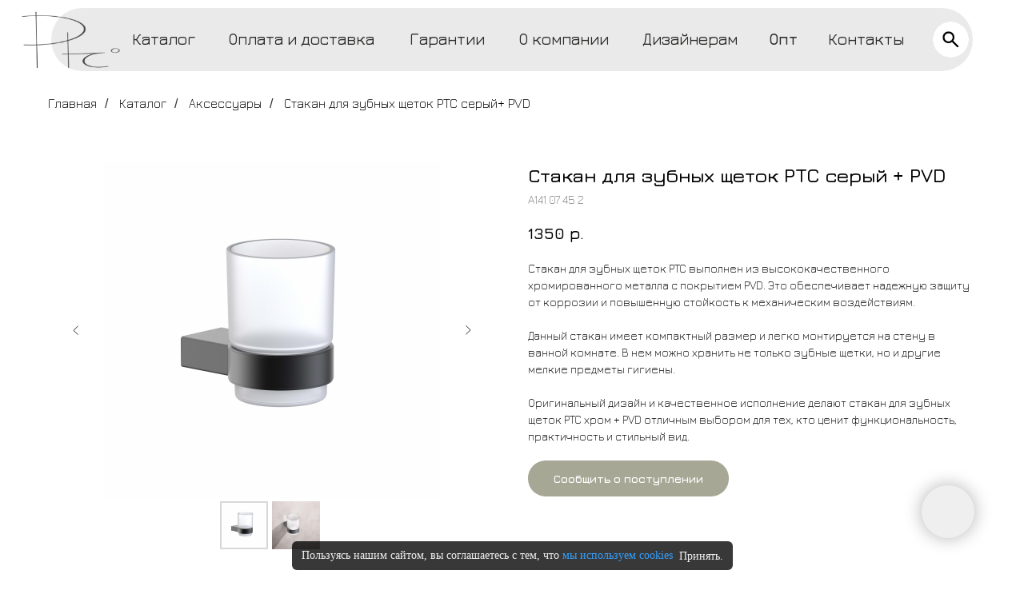

--- FILE ---
content_type: text/html; charset=UTF-8
request_url: https://ptc-russia.ru/z00002
body_size: 40489
content:
<!DOCTYPE html> <html> <head> <meta charset="utf-8" /> <meta http-equiv="Content-Type" content="text/html; charset=utf-8" /> <meta name="viewport" content="width=device-width, initial-scale=1.0" /> <!--metatextblock--> <title>Стакан для зубных щеток PTC серый + PVD</title> <meta name="description" content="Стакан для зубных щеток PTC серый + PVD" /> <meta property="og:url" content="https://ptc-russia.ru/z00002" /> <meta property="og:title" content="Стакан для зубных щеток PTC серый + PVD" /> <meta property="og:description" content="Стакан для зубных щеток PTC серый + PVD" /> <meta property="og:type" content="website" /> <meta property="og:image" content="https://static.tildacdn.com/stor3963-3261-4939-b765-393864643332/-/resize/504x/41602567.jpg" /> <link rel="canonical" href="https://ptc-russia.ru/z00002"> <!--/metatextblock--> <meta name="format-detection" content="telephone=no" /> <meta http-equiv="x-dns-prefetch-control" content="on"> <link rel="dns-prefetch" href="https://ws.tildacdn.com"> <link rel="dns-prefetch" href="https://static.tildacdn.com"> <link rel="shortcut icon" href="https://static.tildacdn.com/tild3733-3630-4635-a465-343538316461/favicon.ico" type="image/x-icon" /> <!-- Assets --> <script src="https://neo.tildacdn.com/js/tilda-fallback-1.0.min.js" async charset="utf-8"></script> <link rel="stylesheet" href="https://static.tildacdn.com/css/tilda-grid-3.0.min.css" type="text/css" media="all" onerror="this.loaderr='y';"/> <link rel="stylesheet" href="https://static.tildacdn.com/ws/project5842837/tilda-blocks-page36848826.min.css?t=1748710687" type="text/css" media="all" onerror="this.loaderr='y';" /> <link rel="stylesheet" href="https://static.tildacdn.com/css/tilda-animation-2.0.min.css" type="text/css" media="all" onerror="this.loaderr='y';" /> <link rel="stylesheet" href="https://static.tildacdn.com/css/tilda-slds-1.4.min.css" type="text/css" media="print" onload="this.media='all';" onerror="this.loaderr='y';" /> <noscript><link rel="stylesheet" href="https://static.tildacdn.com/css/tilda-slds-1.4.min.css" type="text/css" media="all" /></noscript> <link rel="stylesheet" href="https://static.tildacdn.com/css/tilda-catalog-1.1.min.css" type="text/css" media="print" onload="this.media='all';" onerror="this.loaderr='y';" /> <noscript><link rel="stylesheet" href="https://static.tildacdn.com/css/tilda-catalog-1.1.min.css" type="text/css" media="all" /></noscript> <link rel="stylesheet" href="https://static.tildacdn.com/css/tilda-forms-1.0.min.css" type="text/css" media="all" onerror="this.loaderr='y';" /> <link rel="stylesheet" href="https://static.tildacdn.com/css/tilda-cover-1.0.min.css" type="text/css" media="all" onerror="this.loaderr='y';" /> <link rel="stylesheet" href="https://static.tildacdn.com/css/tilda-popup-1.1.min.css" type="text/css" media="print" onload="this.media='all';" onerror="this.loaderr='y';" /> <noscript><link rel="stylesheet" href="https://static.tildacdn.com/css/tilda-popup-1.1.min.css" type="text/css" media="all" /></noscript> <link rel="stylesheet" href="https://static.tildacdn.com/css/tilda-cart-1.0.min.css" type="text/css" media="all" onerror="this.loaderr='y';" /> <link rel="stylesheet" href="https://static.tildacdn.com/css/tilda-delivery-1.0.min.css" type="text/css" media="print" onload="this.media='all';" onerror="this.loaderr='y';" /> <noscript><link rel="stylesheet" href="https://static.tildacdn.com/css/tilda-delivery-1.0.min.css" type="text/css" media="all" /></noscript> <link rel="stylesheet" href="https://static.tildacdn.com/css/tilda-zoom-2.0.min.css" type="text/css" media="print" onload="this.media='all';" onerror="this.loaderr='y';" /> <noscript><link rel="stylesheet" href="https://static.tildacdn.com/css/tilda-zoom-2.0.min.css" type="text/css" media="all" /></noscript> <link rel="stylesheet" href="https://fonts.googleapis.com/css2?family=Cormorant:wght@300;400;500;600;700&family=Jura:wght@300;400;500;600;700&family=Raleway:ital,wght@0,100;0,200;0,300;0,400;0,500;0,600;0,700;0,800;1,300;1,400;1,600&display=swap" type="text/css" /> <link rel="stylesheet" type="text/css" href="/custom.css?t=1748710687"> <script nomodule src="https://static.tildacdn.com/js/tilda-polyfill-1.0.min.js" charset="utf-8"></script> <script type="text/javascript">function t_onReady(func) {if(document.readyState!='loading') {func();} else {document.addEventListener('DOMContentLoaded',func);}}
function t_onFuncLoad(funcName,okFunc,time) {if(typeof window[funcName]==='function') {okFunc();} else {setTimeout(function() {t_onFuncLoad(funcName,okFunc,time);},(time||100));}}function t_throttle(fn,threshhold,scope) {return function() {fn.apply(scope||this,arguments);};}function t396_initialScale(t){t=document.getElementById("rec"+t);if(t){t=t.querySelector(".t396__artboard");if(t){var e,r=document.documentElement.clientWidth,a=[];if(i=t.getAttribute("data-artboard-screens"))for(var i=i.split(","),l=0;l<i.length;l++)a[l]=parseInt(i[l],10);else a=[320,480,640,960,1200];for(l=0;l<a.length;l++){var n=a[l];n<=r&&(e=n)}var o="edit"===window.allrecords.getAttribute("data-tilda-mode"),d="center"===t396_getFieldValue(t,"valign",e,a),c="grid"===t396_getFieldValue(t,"upscale",e,a),s=t396_getFieldValue(t,"height_vh",e,a),u=t396_getFieldValue(t,"height",e,a),g=!!window.opr&&!!window.opr.addons||!!window.opera||-1!==navigator.userAgent.indexOf(" OPR/");if(!o&&d&&!c&&!s&&u&&!g){for(var _=parseFloat((r/e).toFixed(3)),f=[t,t.querySelector(".t396__carrier"),t.querySelector(".t396__filter")],l=0;l<f.length;l++)f[l].style.height=Math.floor(parseInt(u,10)*_)+"px";t396_scaleInitial__getElementsToScale(t).forEach(function(t){t.style.zoom=_})}}}}function t396_scaleInitial__getElementsToScale(t){return t?Array.prototype.slice.call(t.children).filter(function(t){return t&&(t.classList.contains("t396__elem")||t.classList.contains("t396__group"))}):[]}function t396_getFieldValue(t,e,r,a){var i=a[a.length-1],l=r===i?t.getAttribute("data-artboard-"+e):t.getAttribute("data-artboard-"+e+"-res-"+r);if(!l)for(var n=0;n<a.length;n++){var o=a[n];if(!(o<=r)&&(l=o===i?t.getAttribute("data-artboard-"+e):t.getAttribute("data-artboard-"+e+"-res-"+o)))break}return l}</script> <script src="https://static.tildacdn.com/js/jquery-1.10.2.min.js" charset="utf-8" onerror="this.loaderr='y';"></script> <script src="https://static.tildacdn.com/js/tilda-scripts-3.0.min.js" charset="utf-8" defer onerror="this.loaderr='y';"></script> <script src="https://static.tildacdn.com/ws/project5842837/tilda-blocks-page36848826.min.js?t=1748710687" charset="utf-8" async onerror="this.loaderr='y';"></script> <script src="https://static.tildacdn.com/js/tilda-animation-2.0.min.js" charset="utf-8" async onerror="this.loaderr='y';"></script> <script src="https://static.tildacdn.com/js/tilda-slds-1.4.min.js" charset="utf-8" async onerror="this.loaderr='y';"></script> <script src="https://static.tildacdn.com/js/hammer.min.js" charset="utf-8" async onerror="this.loaderr='y';"></script> <script src="https://static.tildacdn.com/js/tilda-products-1.0.min.js" charset="utf-8" async onerror="this.loaderr='y';"></script> <script src="https://static.tildacdn.com/js/tilda-catalog-1.1.min.js" charset="utf-8" async onerror="this.loaderr='y';"></script> <script src="https://static.tildacdn.com/js/tilda-zero-1.1.min.js" charset="utf-8" async onerror="this.loaderr='y';"></script> <script src="https://static.tildacdn.com/js/tilda-forms-1.0.min.js" charset="utf-8" async onerror="this.loaderr='y';"></script> <script src="https://static.tildacdn.com/js/tilda-cover-1.0.min.js" charset="utf-8" async onerror="this.loaderr='y';"></script> <script src="https://static.tildacdn.com/js/tilda-menu-1.0.min.js" charset="utf-8" async onerror="this.loaderr='y';"></script> <script src="https://static.tildacdn.com/js/tilda-widget-positions-1.0.min.js" charset="utf-8" async onerror="this.loaderr='y';"></script> <script src="https://static.tildacdn.com/js/tilda-cart-1.0.min.js" charset="utf-8" async onerror="this.loaderr='y';"></script> <script src="https://static.tildacdn.com/js/tilda-delivery-1.0.min.js" charset="utf-8" async onerror="this.loaderr='y';"></script> <script src="https://static.tildacdn.com/js/tilda-popup-1.0.min.js" charset="utf-8" async onerror="this.loaderr='y';"></script> <script src="https://static.tildacdn.com/js/tilda-animation-sbs-1.0.min.js" charset="utf-8" async onerror="this.loaderr='y';"></script> <script src="https://static.tildacdn.com/js/tilda-zoom-2.0.min.js" charset="utf-8" async onerror="this.loaderr='y';"></script> <script src="https://static.tildacdn.com/js/tilda-zero-scale-1.0.min.js" charset="utf-8" async onerror="this.loaderr='y';"></script> <script src="https://static.tildacdn.com/js/tilda-skiplink-1.0.min.js" charset="utf-8" async onerror="this.loaderr='y';"></script> <script src="https://static.tildacdn.com/js/tilda-events-1.0.min.js" charset="utf-8" async onerror="this.loaderr='y';"></script> <!-- nominify begin --><!-- Yandex.Metrika counter --> <script type="text/javascript" >
   (function(m,e,t,r,i,k,a){m[i]=m[i]||function(){(m[i].a=m[i].a||[]).push(arguments)};
   m[i].l=1*new Date();
   for (var j = 0; j < document.scripts.length; j++) {if (document.scripts[j].src === r) { return; }}
   k=e.createElement(t),a=e.getElementsByTagName(t)[0],k.async=1,k.src=r,a.parentNode.insertBefore(k,a)})
   (window, document, "script", "https://mc.yandex.ru/metrika/tag.js", "ym");

   ym(90100369, "init", {
        clickmap:true,
        trackLinks:true,
        accurateTrackBounce:true,
        webvisor:true
   });
</script> <noscript><div><img src="https://mc.yandex.ru/watch/90100369" style="position:absolute; left:-9999px;" alt="" /></div></noscript> <!-- /Yandex.Metrika counter --> <!-- Google tag (gtag.js) --> <script async src="https://www.googletagmanager.com/gtag/js?id=G-LWYPEHRJK2"></script> <script>
  window.dataLayer = window.dataLayer || [];
  function gtag(){dataLayer.push(arguments);}
  gtag('js', new Date());

  gtag('config', 'G-LWYPEHRJK2');
</script> <!-- KOleso fortune --> <script>(function(d, w){ w.lp9 = 'lawyzy72'; var s = d.createElement('script'); s.async = true; s.src = 'https://lp9.ru/widget/'+w.lp9+'.js?'+Date.now(); s.charset = 'UTF-8'; if (d.head) d.head.appendChild(s); })(document, window);</script> <script type="text/javascript">!function(){var t=document.createElement("script");t.type="text/javascript",t.async=!0,t.src='https://vk.com/js/api/openapi.js?169',t.onload=function(){VK.Retargeting.Init("VK-RTRG-1827836-ejFUw"),VK.Retargeting.Hit()},document.head.appendChild(t)}();</script><noscript><img src="https://vk.com/rtrg?p=VK-RTRG-1827836-ejFUw" style="position:fixed; left:-999px;" alt=""/></noscript> <!-- cookie --> <div id="legacy-cookie-wrap" class="legacy-cookie" style="z-index: 2147483647;"> <div> <div class="legacy-cookie__text">Пользуясь нашим сайтом, вы соглашаетесь с тем, что <a href="/legacy-cookies-agreement" target="_blank" style="color: rgb(52, 160, 255);">мы используем cookies</a> </div> <div onclick="acceptCookies()" class="legacy-cookie__closediv">Принять.</div> </div> </div> <script>
  function acceptCookies() {
    document.cookie = "cookie_accepted=1; path=/; max-age=31536000";
    document.getElementById("legacy-cookie-wrap").style.display = "none";
  }
  if (!document.cookie
        .split(';')
        .some(cookie => {
            const [name, value] = cookie.trim().split('=');
            return name === 'cookie_accepted' && value === '1';
        })) {
    document.getElementById("legacy-cookie-wrap").style.display = "flex";
  }
</script> <!-- nominify end --><script type="text/javascript">window.dataLayer=window.dataLayer||[];</script> <!-- Google Tag Manager --> <script type="text/javascript">(function(w,d,s,l,i){w[l]=w[l]||[];w[l].push({'gtm.start':new Date().getTime(),event:'gtm.js'});var f=d.getElementsByTagName(s)[0],j=d.createElement(s),dl=l!='dataLayer'?'&l='+l:'';j.async=true;j.src='https://www.googletagmanager.com/gtm.js?id='+i+dl;f.parentNode.insertBefore(j,f);})(window,document,'script','dataLayer','GTM-567QPN2');</script> <!-- End Google Tag Manager --> <script type="text/javascript">(function() {if((/bot|google|yandex|baidu|bing|msn|duckduckbot|teoma|slurp|crawler|spider|robot|crawling|facebook/i.test(navigator.userAgent))===false&&typeof(sessionStorage)!='undefined'&&sessionStorage.getItem('visited')!=='y'&&document.visibilityState){var style=document.createElement('style');style.type='text/css';style.innerHTML='@media screen and (min-width: 980px) {.t-records {opacity: 0;}.t-records_animated {-webkit-transition: opacity ease-in-out .2s;-moz-transition: opacity ease-in-out .2s;-o-transition: opacity ease-in-out .2s;transition: opacity ease-in-out .2s;}.t-records.t-records_visible {opacity: 1;}}';document.getElementsByTagName('head')[0].appendChild(style);function t_setvisRecs(){var alr=document.querySelectorAll('.t-records');Array.prototype.forEach.call(alr,function(el) {el.classList.add("t-records_animated");});setTimeout(function() {Array.prototype.forEach.call(alr,function(el) {el.classList.add("t-records_visible");});sessionStorage.setItem("visited","y");},400);}
document.addEventListener('DOMContentLoaded',t_setvisRecs);}})();</script></head> <body class="t-body" style="margin:0;"> <!--allrecords--> <div id="allrecords" class="t-records" data-hook="blocks-collection-content-node" data-tilda-project-id="5842837" data-tilda-page-id="36848826" data-tilda-page-alias="z00002" data-tilda-formskey="4047a0502f107d49b04758a5a5842837" data-tilda-root-zone="com" data-tilda-project-headcode="yes" data-tilda-ts="y"> <!--header--> <header id="t-header" class="t-records" data-hook="blocks-collection-content-node" data-tilda-project-id="5842837" data-tilda-page-id="29504387" data-tilda-page-alias="menu" data-tilda-formskey="4047a0502f107d49b04758a5a5842837" data-tilda-root-zone="com" data-tilda-project-headcode="yes"> <div id="rec477182818" class="r t-rec t-rec_pb-res-480_0" style=" " data-animationappear="off" data-record-type="396"> <!-- T396 --> <style>#rec477182818 .t396__artboard {height:101px;}#rec477182818 .t396__filter {height:101px;}#rec477182818 .t396__carrier{height:101px;background-position:center center;background-attachment:scroll;background-size:cover;background-repeat:no-repeat;}@media screen and (max-width:1199px) {#rec477182818 .t396__artboard,#rec477182818 .t396__filter,#rec477182818 .t396__carrier {}#rec477182818 .t396__filter {}#rec477182818 .t396__carrier {background-attachment:scroll;}}@media screen and (max-width:959px) {#rec477182818 .t396__artboard,#rec477182818 .t396__filter,#rec477182818 .t396__carrier {}#rec477182818 .t396__filter {}#rec477182818 .t396__carrier {background-attachment:scroll;}}@media screen and (max-width:639px) {#rec477182818 .t396__artboard,#rec477182818 .t396__filter,#rec477182818 .t396__carrier {height:71px;}#rec477182818 .t396__filter {}#rec477182818 .t396__carrier {background-attachment:scroll;}}@media screen and (max-width:479px) {#rec477182818 .t396__artboard,#rec477182818 .t396__filter,#rec477182818 .t396__carrier {height:71px;}#rec477182818 .t396__filter {}#rec477182818 .t396__carrier {background-attachment:scroll;}}#rec477182818 .tn-elem[data-elem-id="1659936343669"]{z-index:7;top:0px;left:0px;width:45px;height:45px;}#rec477182818 .tn-elem[data-elem-id="1659936343669"] .tn-atom {border-radius:3000px;background-position:center center;background-size:cover;background-repeat:no-repeat;border-color:#ffffff ;border-style:solid;}@media screen and (max-width:1199px) {#rec477182818 .tn-elem[data-elem-id="1659936343669"] {}}@media screen and (max-width:959px) {#rec477182818 .tn-elem[data-elem-id="1659936343669"] {width:43px;height:43px;}}@media screen and (max-width:639px) {#rec477182818 .tn-elem[data-elem-id="1659936343669"] {}}@media screen and (max-width:479px) {#rec477182818 .tn-elem[data-elem-id="1659936343669"] {width:40px;height:40px;}}#rec477182818 .tn-elem[data-elem-id="1659937137884"]{z-index:8;top:0px;left:0px;width:45px;height:45px;}#rec477182818 .tn-elem.t396__elem--anim-hidden[data-elem-id="1659937137884"] {opacity:0;}#rec477182818 .tn-elem[data-elem-id="1659937137884"] .tn-atom {background-position:center center;background-size:cover;background-repeat:no-repeat;border-color:transparent ;border-style:solid;}@media screen and (max-width:1199px) {#rec477182818 .tn-elem[data-elem-id="1659937137884"] {}}@media screen and (max-width:959px) {#rec477182818 .tn-elem[data-elem-id="1659937137884"] {width:43px;height:43px;}}@media screen and (max-width:639px) {#rec477182818 .tn-elem[data-elem-id="1659937137884"] {}}@media screen and (max-width:479px) {#rec477182818 .tn-elem[data-elem-id="1659937137884"] {width:40px;height:40px;}}#rec477182818 .tn-elem[data-elem-id="1659545188152"]{z-index:1;top:10px;left:calc(50% - 45% + 0px);width:90%;height:79px;-webkit-backdrop-filter:blur(10px);backdrop-filter:blur(10px);border-radius:60px;}#rec477182818 .tn-elem[data-elem-id="1659545188152"] .tn-atom {border-radius:60px;opacity:0.1;background-color:#2d2d2b;background-position:center center;border-color:transparent ;border-style:solid;}@media screen and (max-width:1199px) {#rec477182818 .tn-elem[data-elem-id="1659545188152"] {top:10px;left:calc(50% - 45% + 0px);}}@media screen and (max-width:959px) {#rec477182818 .tn-elem[data-elem-id="1659545188152"] {top:10px;left:calc(50% - 45% + 0px);}}@media screen and (max-width:639px) {#rec477182818 .tn-elem[data-elem-id="1659545188152"] {top:5px;left:calc(50% - 45% + 3px);width:96%;height:60px;}}@media screen and (max-width:479px) {#rec477182818 .tn-elem[data-elem-id="1659545188152"] {top:11px;left:calc(50% - 45% + 0px);width:300px;height:55px;}}#rec477182818 .tn-elem[data-elem-id="1659545188167"]{color:#2d2d2b;text-align:center;z-index:3;top:37px;left:calc(50% - 600px + 124px);width:80px;height:auto;}#rec477182818 .tn-elem[data-elem-id="1659545188167"] .tn-atom{color:#2d2d2b;font-size:20px;font-family:'Jura',Arial,sans-serif;line-height:NaN;font-weight:500;background-position:center center;border-color:transparent ;border-style:solid;}@media screen and (max-width:1199px) {#rec477182818 .tn-elem[data-elem-id="1659545188167"] {top:38px;left:calc(50% - 480px + 84px);width:76px;height:auto;}#rec477182818 .tn-elem[data-elem-id="1659545188167"] .tn-atom{font-size:18px;background-size:cover;}}@media screen and (max-width:959px) {#rec477182818 .tn-elem[data-elem-id="1659545188167"] {top:-172px;left:calc(50% - 320px + 147px);height:auto;}}@media screen and (max-width:639px) {#rec477182818 .tn-elem[data-elem-id="1659545188167"] {top:-172px;left:calc(50% - 240px + 147px);height:auto;}}@media screen and (max-width:479px) {#rec477182818 .tn-elem[data-elem-id="1659545188167"] {top:-172px;left:calc(50% - 160px + 147px);height:auto;}}#rec477182818 .tn-elem[data-elem-id="1659545188169"]{color:#2d2d2b;text-align:center;z-index:4;top:37px;left:calc(50% - 600px + 239px);width:196px;height:auto;}#rec477182818 .tn-elem[data-elem-id="1659545188169"] .tn-atom{color:#2d2d2b;font-size:20px;font-family:'Jura',Arial,sans-serif;line-height:NaN;font-weight:500;background-position:center center;border-color:transparent ;border-style:solid;}@media screen and (max-width:1199px) {#rec477182818 .tn-elem[data-elem-id="1659545188169"] {top:38px;left:calc(50% - 480px + 172px);width:173px;height:auto;}#rec477182818 .tn-elem[data-elem-id="1659545188169"] .tn-atom{font-size:18px;background-size:cover;}}@media screen and (max-width:959px) {#rec477182818 .tn-elem[data-elem-id="1659545188169"] {top:-172px;left:calc(50% - 320px + 253px);height:auto;}}@media screen and (max-width:639px) {#rec477182818 .tn-elem[data-elem-id="1659545188169"] {top:-172px;left:calc(50% - 240px + 253px);height:auto;}}@media screen and (max-width:479px) {#rec477182818 .tn-elem[data-elem-id="1659545188169"] {top:-172px;left:calc(50% - 160px + 253px);height:auto;}}#rec477182818 .tn-elem[data-elem-id="1659545188171"]{color:#2d2d2b;text-align:center;z-index:5;top:37px;left:calc(50% - 600px + 470px);width:98px;height:auto;}#rec477182818 .tn-elem[data-elem-id="1659545188171"] .tn-atom{color:#2d2d2b;font-size:20px;font-family:'Jura',Arial,sans-serif;line-height:NaN;font-weight:500;background-position:center center;border-color:transparent ;border-style:solid;}@media screen and (max-width:1199px) {#rec477182818 .tn-elem[data-elem-id="1659545188171"] {top:38px;left:calc(50% - 480px + 357px);width:95px;height:auto;}#rec477182818 .tn-elem[data-elem-id="1659545188171"] .tn-atom{font-size:18px;background-size:cover;}}@media screen and (max-width:959px) {#rec477182818 .tn-elem[data-elem-id="1659545188171"] {top:-172px;left:calc(50% - 320px + 457px);height:auto;}}@media screen and (max-width:639px) {#rec477182818 .tn-elem[data-elem-id="1659545188171"] {top:-172px;left:calc(50% - 240px + 457px);height:auto;}}@media screen and (max-width:479px) {#rec477182818 .tn-elem[data-elem-id="1659545188171"] {top:-172px;left:calc(50% - 160px + 457px);height:auto;}}#rec477182818 .tn-elem[data-elem-id="1659545188175"]{color:#2d2d2b;text-align:center;z-index:6;top:37px;left:calc(50% - 600px + 919px);width:39px;height:auto;}#rec477182818 .tn-elem[data-elem-id="1659545188175"] .tn-atom{color:#2d2d2b;font-size:20px;font-family:'Jura',Arial,sans-serif;line-height:NaN;font-weight:600;background-position:center center;border-color:transparent ;border-style:solid;}@media screen and (max-width:1199px) {#rec477182818 .tn-elem[data-elem-id="1659545188175"] {top:38px;left:calc(50% - 480px + 721px);width:37px;height:auto;}#rec477182818 .tn-elem[data-elem-id="1659545188175"] .tn-atom{font-size:18px;background-size:cover;}}@media screen and (max-width:959px) {#rec477182818 .tn-elem[data-elem-id="1659545188175"] {top:-110px;left:calc(50% - 320px + 370px);width:185px;height:auto;}#rec477182818 .tn-elem[data-elem-id="1659545188175"] .tn-atom {background-size:cover;-webkit-transform:rotate(0deg);-moz-transform:rotate(0deg);transform:rotate(0deg);}}@media screen and (max-width:639px) {#rec477182818 .tn-elem[data-elem-id="1659545188175"] {top:-110px;left:calc(50% - 240px + 270px);height:auto;}#rec477182818 .tn-elem[data-elem-id="1659545188175"] .tn-atom {background-size:cover;-webkit-transform:rotate(0deg);-moz-transform:rotate(0deg);transform:rotate(0deg);}}@media screen and (max-width:479px) {#rec477182818 .tn-elem[data-elem-id="1659545188175"] {top:-85px;left:calc(50% - 160px + 260px);height:auto;}}#rec477182818 .tn-elem[data-elem-id="1661507625821"]{color:#2d2d2b;text-align:center;z-index:13;top:-75px;left:calc(50% - 600px + 770px);width:55px;height:55px;}#rec477182818 .tn-elem[data-elem-id="1661507625821"] .tn-atom{color:#2d2d2b;font-size:11px;font-family:'Jura',Arial,sans-serif;line-height:1.55;font-weight:600;border-radius:30px;background-color:#ffffff;background-position:center center;border-color:transparent ;border-style:solid;transition:background-color 0.2s ease-in-out,color 0.2s ease-in-out,border-color 0.2s ease-in-out;}@media screen and (max-width:1199px) {}@media screen and (max-width:959px) {#rec477182818 .tn-elem[data-elem-id="1661507625821"] {top:20px;left:calc(50% - 320px + 529px);}}@media screen and (max-width:639px) {#rec477182818 .tn-elem[data-elem-id="1661507625821"] {top:14px;left:calc(50% - 240px + 401px);width:43px;height:43px;}}@media screen and (max-width:479px) {#rec477182818 .tn-elem[data-elem-id="1661507625821"] {top:17px;left:calc(50% - 160px + 249px);width:42px;height:42px;}}#rec477182818 .tn-elem[data-elem-id="1662466851851"]{z-index:14;top:10px;left:calc(50% - 600px + -15px);width:127px;height:83px;}#rec477182818 .tn-elem[data-elem-id="1662466851851"] .tn-atom {background-position:center center;background-size:cover;background-repeat:no-repeat;border-color:transparent ;border-style:solid;}@media screen and (max-width:1199px) {#rec477182818 .tn-elem[data-elem-id="1662466851851"] {top:31px;left:calc(50% - 480px + 20px);width:58px;height:44px;}}@media screen and (max-width:959px) {#rec477182818 .tn-elem[data-elem-id="1662466851851"] {top:10px;left:calc(50% - 320px + 58px);width:136px;height:79px;}}@media screen and (max-width:639px) {#rec477182818 .tn-elem[data-elem-id="1662466851851"] {top:5px;left:calc(50% - 240px + 25px);width:80px;height:60px;}#rec477182818 .tn-elem[data-elem-id="1662466851851"] .tn-atom {background-size:cover;-webkit-transform:rotate(0deg);-moz-transform:rotate(0deg);transform:rotate(0deg);}}@media screen and (max-width:479px) {#rec477182818 .tn-elem[data-elem-id="1662466851851"] {top:14px;left:calc(50% - 160px + 30px);width:74px;height:52px;}}#rec477182818 .tn-elem[data-elem-id="1662475540978"]{color:#2d2d2b;text-align:center;z-index:15;top:37px;left:calc(50% - 600px + 993px);width:98px;height:auto;}#rec477182818 .tn-elem[data-elem-id="1662475540978"] .tn-atom{color:#2d2d2b;font-size:20px;font-family:'Jura',Arial,sans-serif;line-height:NaN;font-weight:500;background-position:center center;border-color:transparent ;border-style:solid;}@media screen and (max-width:1199px) {#rec477182818 .tn-elem[data-elem-id="1662475540978"] {top:38px;left:calc(50% - 480px + 770px);width:89px;height:auto;}#rec477182818 .tn-elem[data-elem-id="1662475540978"] .tn-atom{font-size:18px;background-size:cover;}}@media screen and (max-width:959px) {#rec477182818 .tn-elem[data-elem-id="1662475540978"] {top:-227px;left:calc(50% - 320px + 457px);height:auto;}}@media screen and (max-width:639px) {#rec477182818 .tn-elem[data-elem-id="1662475540978"] {top:-162px;left:calc(50% - 240px + 467px);height:auto;}}@media screen and (max-width:479px) {#rec477182818 .tn-elem[data-elem-id="1662475540978"] {top:-162px;left:calc(50% - 160px + 467px);height:auto;}}#rec477182818 .tn-elem[data-elem-id="1666838905574"]{color:#2d2d2b;text-align:center;z-index:16;top:37px;left:calc(50% - 600px + 603px);width:123px;height:auto;}#rec477182818 .tn-elem[data-elem-id="1666838905574"] .tn-atom{color:#2d2d2b;font-size:20px;font-family:'Jura',Arial,sans-serif;line-height:NaN;font-weight:500;background-position:center center;border-color:transparent ;border-style:solid;}@media screen and (max-width:1199px) {#rec477182818 .tn-elem[data-elem-id="1666838905574"] {top:38px;left:calc(50% - 480px + 464px);width:125px;height:auto;}#rec477182818 .tn-elem[data-elem-id="1666838905574"] .tn-atom{font-size:18px;background-size:cover;}}@media screen and (max-width:959px) {#rec477182818 .tn-elem[data-elem-id="1666838905574"] {top:-227px;left:calc(50% - 320px + 457px);height:auto;}}@media screen and (max-width:639px) {#rec477182818 .tn-elem[data-elem-id="1666838905574"] {top:-162px;left:calc(50% - 240px + 467px);height:auto;}}@media screen and (max-width:479px) {#rec477182818 .tn-elem[data-elem-id="1666838905574"] {top:-162px;left:calc(50% - 160px + 467px);height:auto;}}#rec477182818 .tn-elem[data-elem-id="1666838937107"]{color:#2d2d2b;text-align:center;z-index:19;top:37px;left:calc(50% - 600px + 761px);width:123px;height:auto;}#rec477182818 .tn-elem[data-elem-id="1666838937107"] .tn-atom{color:#2d2d2b;font-size:20px;font-family:'Jura',Arial,sans-serif;line-height:NaN;font-weight:500;background-position:center center;border-color:transparent ;border-style:solid;}@media screen and (max-width:1199px) {#rec477182818 .tn-elem[data-elem-id="1666838937107"] {top:38px;left:calc(50% - 480px + 601px);width:95px;height:auto;}#rec477182818 .tn-elem[data-elem-id="1666838937107"] .tn-atom{font-size:18px;background-size:cover;}}@media screen and (max-width:959px) {#rec477182818 .tn-elem[data-elem-id="1666838937107"] {top:-217pxpx;left:calc(50% - 320px + 467pxpx);height:auto;}}@media screen and (max-width:639px) {#rec477182818 .tn-elem[data-elem-id="1666838937107"] {top:-152pxpx;left:calc(50% - 240px + 477pxpx);height:auto;}}@media screen and (max-width:479px) {#rec477182818 .tn-elem[data-elem-id="1666838937107"] {top:-152pxpx;left:calc(50% - 160px + 477pxpx);height:auto;}}</style> <div class='t396'> <div class="t396__artboard" data-artboard-recid="477182818" data-artboard-screens="320,480,640,960,1200" data-artboard-height="101" data-artboard-valign="center" data-artboard-upscale="grid" data-artboard-height-res-320="71" data-artboard-upscale-res-320="window" data-artboard-height-res-480="71"> <div class="t396__carrier" data-artboard-recid="477182818"></div> <div class="t396__filter" data-artboard-recid="477182818"></div> <div class='t396__elem tn-elem tn-elem__4771828181659936343669' data-elem-id='1659936343669' data-elem-type='shape' data-field-top-value="27" data-field-left-value="1126" data-field-height-value="45" data-field-width-value="45" data-field-axisy-value="top" data-field-axisx-value="left" data-field-container-value="grid" data-field-topunits-value="px" data-field-leftunits-value="px" data-field-heightunits-value="px" data-field-widthunits-value="px" data-field-top-res-320-value="19" data-field-left-res-320-value="199" data-field-height-res-320-value="40" data-field-width-res-320-value="40" data-field-top-res-480-value="14" data-field-left-res-480-value="351" data-field-top-res-640-value="26" data-field-left-res-640-value="477" data-field-height-res-640-value="43" data-field-width-res-640-value="43" data-field-top-res-960-value="27" data-field-left-res-960-value="871"> <a class='tn-atom' href="#opensearch" target="_blank" style="background-image:url('https://static.tildacdn.com/tild6662-6430-4164-b036-316466363932/11.svg');"
aria-label='' role="img"> </a> </div> <div class='t396__elem tn-elem tn-elem__4771828181659937137884 ' data-elem-id='1659937137884' data-elem-type='shape' data-field-top-value="27" data-field-left-value="1126" data-field-height-value="45" data-field-width-value="45" data-field-axisy-value="top" data-field-axisx-value="left" data-field-container-value="grid" data-field-topunits-value="px" data-field-leftunits-value="px" data-field-heightunits-value="px" data-field-widthunits-value="px" data-animate-mobile="y" data-animate-sbs-event="hover" data-animate-sbs-trgels="1659937137884" data-animate-sbs-opts="[{'ti':'0','mx':'0','my':'0','sx':'1','sy':'1','op':'1','ro':'0','bl':'0','ea':'','dt':'0'},{'ti':200,'mx':'0','my':'0','sx':'1','sy':'1','op':0,'ro':'0','bl':'0','ea':'','dt':'0'}]" data-field-top-res-320-value="19" data-field-left-res-320-value="199" data-field-height-res-320-value="40" data-field-width-res-320-value="40" data-field-top-res-480-value="14" data-field-left-res-480-value="351" data-field-top-res-640-value="26" data-field-left-res-640-value="477" data-field-height-res-640-value="43" data-field-width-res-640-value="43" data-field-top-res-960-value="27" data-field-left-res-960-value="871"> <a class='tn-atom' href="#opensearch" target="_blank" style="background-image:url('https://static.tildacdn.com/tild6132-6439-4239-b961-323166333262/22.svg');"
aria-label='' role="img"> </a> </div> <div class='t396__elem tn-elem tn-elem__4771828181659545188152' data-elem-id='1659545188152' data-elem-type='shape' data-field-top-value="10" data-field-left-value="0" data-field-height-value="79" data-field-width-value="90" data-field-axisy-value="top" data-field-axisx-value="center" data-field-container-value="window" data-field-topunits-value="px" data-field-leftunits-value="px" data-field-heightunits-value="px" data-field-widthunits-value="%" data-field-top-res-320-value="11" data-field-left-res-320-value="0" data-field-height-res-320-value="55" data-field-width-res-320-value="300" data-field-container-res-320-value="grid" data-field-widthunits-res-320-value="px" data-field-top-res-480-value="5" data-field-left-res-480-value="3" data-field-height-res-480-value="60" data-field-width-res-480-value="96" data-field-top-res-640-value="10" data-field-left-res-640-value="0" data-field-top-res-960-value="10" data-field-left-res-960-value="0"> <div class='tn-atom'> </div> </div> <div class='t396__elem tn-elem tn-elem__4771828181659545188167' data-elem-id='1659545188167' data-elem-type='text' data-field-top-value="37" data-field-left-value="124" data-field-width-value="80" data-field-axisy-value="top" data-field-axisx-value="left" data-field-container-value="grid" data-field-topunits-value="px" data-field-leftunits-value="px" data-field-heightunits-value="" data-field-widthunits-value="px" data-field-top-res-320-value="-172" data-field-left-res-320-value="147" data-field-top-res-480-value="-172" data-field-left-res-480-value="147" data-field-top-res-640-value="-172" data-field-left-res-640-value="147" data-field-top-res-960-value="38" data-field-left-res-960-value="84" data-field-width-res-960-value="76"> <div class='tn-atom'><a href="https://ptc-russia.ru/catalog"style="color: inherit">Каталог</a></div> </div> <div class='t396__elem tn-elem tn-elem__4771828181659545188169' data-elem-id='1659545188169' data-elem-type='text' data-field-top-value="37" data-field-left-value="239" data-field-width-value="196" data-field-axisy-value="top" data-field-axisx-value="left" data-field-container-value="grid" data-field-topunits-value="px" data-field-leftunits-value="px" data-field-heightunits-value="" data-field-widthunits-value="px" data-field-top-res-320-value="-172" data-field-left-res-320-value="253" data-field-top-res-480-value="-172" data-field-left-res-480-value="253" data-field-top-res-640-value="-172" data-field-left-res-640-value="253" data-field-top-res-960-value="38" data-field-left-res-960-value="172" data-field-width-res-960-value="173"> <div class='tn-atom'><a href="http://ptc-russia.ru/dostavka"style="color: inherit">Оплата и доставка</a></div> </div> <div class='t396__elem tn-elem tn-elem__4771828181659545188171' data-elem-id='1659545188171' data-elem-type='text' data-field-top-value="37" data-field-left-value="470" data-field-width-value="98" data-field-axisy-value="top" data-field-axisx-value="left" data-field-container-value="grid" data-field-topunits-value="px" data-field-leftunits-value="px" data-field-heightunits-value="" data-field-widthunits-value="px" data-field-top-res-320-value="-172" data-field-left-res-320-value="457" data-field-top-res-480-value="-172" data-field-left-res-480-value="457" data-field-top-res-640-value="-172" data-field-left-res-640-value="457" data-field-top-res-960-value="38" data-field-left-res-960-value="357" data-field-width-res-960-value="95"> <div class='tn-atom'><a href="https://ptc-russia.ru/garantii"style="color: inherit">Гарантии</a></div> </div> <div class='t396__elem tn-elem tn-elem__4771828181659545188175' data-elem-id='1659545188175' data-elem-type='text' data-field-top-value="37" data-field-left-value="919" data-field-width-value="39" data-field-axisy-value="top" data-field-axisx-value="left" data-field-container-value="grid" data-field-topunits-value="px" data-field-leftunits-value="px" data-field-heightunits-value="" data-field-widthunits-value="px" data-field-top-res-320-value="-85" data-field-left-res-320-value="260" data-field-top-res-480-value="-110" data-field-left-res-480-value="270" data-field-top-res-640-value="-110" data-field-left-res-640-value="370" data-field-width-res-640-value="185" data-field-top-res-960-value="38" data-field-left-res-960-value="721" data-field-width-res-960-value="37"> <div class='tn-atom'><a href="https://ptc-russia.ru/opt"style="color: inherit">Опт</a></div> </div> <div class='t396__elem tn-elem tn-elem__4771828181661507625821' data-elem-id='1661507625821' data-elem-type='button' data-field-top-value="-75" data-field-left-value="770" data-field-height-value="55" data-field-width-value="55" data-field-axisy-value="top" data-field-axisx-value="left" data-field-container-value="grid" data-field-topunits-value="px" data-field-leftunits-value="px" data-field-heightunits-value="" data-field-widthunits-value="" data-field-top-res-320-value="17" data-field-left-res-320-value="249" data-field-height-res-320-value="42" data-field-width-res-320-value="42" data-field-top-res-480-value="14" data-field-left-res-480-value="401" data-field-height-res-480-value="43" data-field-width-res-480-value="43" data-field-top-res-640-value="20" data-field-left-res-640-value="529"> <a class='tn-atom' href="#menuopen">Меню</a> </div> <div class='t396__elem tn-elem tn-elem__4771828181662466851851' data-elem-id='1662466851851' data-elem-type='shape' data-field-top-value="10" data-field-left-value="-15" data-field-height-value="83" data-field-width-value="127" data-field-axisy-value="top" data-field-axisx-value="left" data-field-container-value="grid" data-field-topunits-value="px" data-field-leftunits-value="px" data-field-heightunits-value="px" data-field-widthunits-value="px" data-field-top-res-320-value="14" data-field-left-res-320-value="30" data-field-height-res-320-value="52" data-field-width-res-320-value="74" data-field-top-res-480-value="5" data-field-left-res-480-value="25" data-field-height-res-480-value="60" data-field-width-res-480-value="80" data-field-top-res-640-value="10" data-field-left-res-640-value="58" data-field-height-res-640-value="79" data-field-width-res-640-value="136" data-field-top-res-960-value="31" data-field-left-res-960-value="20" data-field-height-res-960-value="44" data-field-width-res-960-value="58"> <a class='tn-atom' href="/" style="background-image:url('https://static.tildacdn.com/tild6531-3635-4134-b136-376336393366/IMG_9416.PNG');"
aria-label='' role="img"> </a> </div> <div class='t396__elem tn-elem tn-elem__4771828181662475540978' data-elem-id='1662475540978' data-elem-type='text' data-field-top-value="37" data-field-left-value="993" data-field-width-value="98" data-field-axisy-value="top" data-field-axisx-value="left" data-field-container-value="grid" data-field-topunits-value="px" data-field-leftunits-value="px" data-field-heightunits-value="" data-field-widthunits-value="px" data-field-top-res-320-value="-162" data-field-left-res-320-value="467" data-field-top-res-480-value="-162" data-field-left-res-480-value="467" data-field-top-res-640-value="-227" data-field-left-res-640-value="457" data-field-top-res-960-value="38" data-field-left-res-960-value="770" data-field-width-res-960-value="89"> <div class='tn-atom'><a href="https://ptc-russia.ru/#contact"style="color: inherit">Контакты</a></div> </div> <div class='t396__elem tn-elem tn-elem__4771828181666838905574' data-elem-id='1666838905574' data-elem-type='text' data-field-top-value="37" data-field-left-value="603" data-field-width-value="123" data-field-axisy-value="top" data-field-axisx-value="left" data-field-container-value="grid" data-field-topunits-value="px" data-field-leftunits-value="px" data-field-heightunits-value="" data-field-widthunits-value="px" data-field-top-res-320-value="-162" data-field-left-res-320-value="467" data-field-top-res-480-value="-162" data-field-left-res-480-value="467" data-field-top-res-640-value="-227" data-field-left-res-640-value="457" data-field-top-res-960-value="38" data-field-left-res-960-value="464" data-field-width-res-960-value="125"> <div class='tn-atom'><a href="https://ptc-russia.ru/company"style="color: inherit">О компании</a></div> </div> <div class='t396__elem tn-elem tn-elem__4771828181666838937107' data-elem-id='1666838937107' data-elem-type='text' data-field-top-value="37" data-field-left-value="761" data-field-width-value="123" data-field-axisy-value="top" data-field-axisx-value="left" data-field-container-value="grid" data-field-topunits-value="px" data-field-leftunits-value="px" data-field-heightunits-value="" data-field-widthunits-value="px" data-field-top-res-320-value="-152px" data-field-left-res-320-value="477px" data-field-top-res-480-value="-152px" data-field-left-res-480-value="477px" data-field-top-res-640-value="-217px" data-field-left-res-640-value="467px" data-field-top-res-960-value="38" data-field-left-res-960-value="601" data-field-width-res-960-value="95"> <div class='tn-atom'><a href="https://ptc-russia.ru/design"style="color: inherit">Дизайнерам</a></div> </div> </div> </div> <script>t_onFuncLoad('t396_initialScale',function() {t396_initialScale('477182818');});t_onReady(function() {t_onFuncLoad('t396_init',function() {t396_init('477182818');});});</script> <!-- /T396 --> </div> <div id="rec483877492" class="r t-rec t-rec_pt_0 t-rec_pb_0" style="padding-top:0px;padding-bottom:0px; " data-animationappear="off" data-record-type="450"> <!-- t450 --> <div id="nav483877492marker"></div> <div class="t450__overlay"> <div class="t450__overlay_bg"
style="background-color:#524f4f; "> </div> </div> <div id="nav483877492" class="t450 " data-tooltip-hook="#menuopen"
style="max-width: 260px;background-color: #efefef;"> <button type="button"
class="t450__close-button t450__close t450_opened "
style="background-color: #efefef;"
aria-label="Закрыть меню"> <div class="t450__close_icon"> <span style="background-color:#2d2d2b;"></span> <span style="background-color:#2d2d2b;"></span> <span style="background-color:#2d2d2b;"></span> <span style="background-color:#2d2d2b;"></span> </div> </button> <div class="t450__container t-align_left"> <div class="t450__top"> <nav class="t450__menu"> <ul role="list" class="t450__list t-menu__list"> <li class="t450__list_item"> <a class="t-menu__link-item "
href="/" data-menu-submenu-hook="" data-menu-item-number="1">
Главная
</a> </li> <li class="t450__list_item"> <a class="t-menu__link-item "
href="/catalog" data-menu-submenu-hook="" data-menu-item-number="2">
Каталог
</a> </li> <li class="t450__list_item"> <a class="t-menu__link-item "
href="/dostavka" data-menu-submenu-hook="" data-menu-item-number="3">
Оплата и доставка
</a> </li> <li class="t450__list_item"> <a class="t-menu__link-item "
href="/garantii" data-menu-submenu-hook="" data-menu-item-number="4">
Гарантии
</a> </li> <li class="t450__list_item"> <a class="t-menu__link-item "
href="/company" data-menu-submenu-hook="" data-menu-item-number="5">
О компании
</a> </li> <li class="t450__list_item"> <a class="t-menu__link-item "
href="/design" data-menu-submenu-hook="" data-menu-item-number="6">
Дизайнерам
</a> </li> <li class="t450__list_item"> <a class="t-menu__link-item "
href="/opt" data-menu-submenu-hook="" data-menu-item-number="7">
Опт
</a> </li> <li class="t450__list_item"> <a class="t-menu__link-item "
href="https://ptc-russia.ru/#contact" data-menu-submenu-hook="" data-menu-item-number="8">
Контакты
</a> </li> </ul> </nav> </div> <div class="t450__rightside"> </div> </div> </div> <script>t_onReady(function() {var rec=document.querySelector('#rec483877492');if(!rec) return;rec.setAttribute('data-animationappear','off');rec.style.opacity=1;t_onFuncLoad('t450_initMenu',function() {t450_initMenu('483877492');});});</script> <style>#rec483877492 .t-menu__link-item{}@supports (overflow:-webkit-marquee) and (justify-content:inherit){#rec483877492 .t-menu__link-item,#rec483877492 .t-menu__link-item.t-active{opacity:1 !important;}}</style> <style> #rec483877492 a.t-menu__link-item{font-size:14px;color:#2d2d2b;}</style> </div> <div id="rec482308278" class="r t-rec" style=" " data-animationappear="off" data-record-type="131"> <!-- T123 --> <div class="t123"> <div class="t-container_100 "> <div class="t-width t-width_100 "> <!-- nominify begin --> <style>
    #rec477182818 {
	position: fixed;
	right: 0px !important;
	left: 0px !important;
	z-index: 9999;
}
</style> <!-- nominify end --> </div> </div> </div> </div> <div id="rec502102126" class="r t-rec" style=" " data-animationappear="off" data-record-type="898"> <div
class="t898 t898_animate"> <div class="t898__btn"
style=""> <input type="checkbox" class="t898__btn_input" id="t898__btn_input_502102126" /> <label for="t898__btn_input_502102126" class="t898__btn_label" style="background:#efefef;"> <div class="t898__bgimg t-bgimg" bgimgfield="img" data-original="https://static.tildacdn.com/tild6134-3039-4332-b838-353133626334/el_phone-alt.svg" style="background-image: url('https://static.tildacdn.com/tild6134-3039-4332-b838-353133626334/el_phone-alt.svg');"></div> <svg role="presentation" xmlns="http://www.w3.org/2000/svg" width="16" height="16" class="t898__icon t898__icon-close" viewBox="0 0 23 23"> <g fillRule="evenodd"> <path d="M10.314 -3.686H12.314V26.314H10.314z" transform="rotate(-45 11.314 11.314)" /> <path d="M10.314 -3.686H12.314V26.314H10.314z" transform="rotate(45 11.314 11.314)" /> </g> </svg> </label> <!-- new soclinks --> <a href="tel:78126226620" class="t898__icon t898__icon-phone_wrapper t898__icon_link" target="_blank" rel="nofollow noopener noreferrer"><span class="t898__btn-text t-name t-name_xs">Phone</span><div class="t898__svg__wrapper"><div class="t898__svg__bg"></div><svg class="t-sociallinks__svg" role="presentation" width=50px height=50px viewBox="0 0 100 100" fill="none"
xmlns="http://www.w3.org/2000/svg"> <path fill-rule="evenodd" clip-rule="evenodd"
d="M50 100C77.6142 100 100 77.6142 100 50C100 22.3858 77.6142 0 50 0C22.3858 0 0 22.3858 0 50C0 77.6142 22.3858 100 50 100ZM50.0089 29H51.618C56.4915 29.0061 61.1633 30.9461 64.6073 34.3938C68.0512 37.8415 69.9856 42.5151 69.9856 47.3879V48.9968C69.9338 49.5699 69.6689 50.1027 69.2433 50.49C68.8177 50.8772 68.2623 51.0908 67.6868 51.0884H67.5029C66.8966 51.0358 66.3359 50.745 65.9437 50.2796C65.5516 49.8143 65.36 49.2124 65.4109 48.6061V47.3879C65.4109 43.7303 63.9578 40.2225 61.3711 37.6362C58.7844 35.0499 55.2761 33.597 51.618 33.597H50.3997C49.79 33.6488 49.1847 33.4563 48.7169 33.0619C48.2492 32.6675 47.9573 32.1035 47.9054 31.4939C47.8536 30.8843 48.0461 30.279 48.4406 29.8114C48.835 29.3437 49.3992 29.0518 50.0089 29ZM56.889 49.0132C56.4579 48.5821 56.2157 47.9975 56.2157 47.3879C56.2157 46.1687 55.7313 44.9994 54.869 44.1373C54.0068 43.2752 52.8374 42.7909 51.618 42.7909C51.0083 42.7909 50.4236 42.5488 49.9925 42.1177C49.5614 41.6867 49.3192 41.102 49.3192 40.4924C49.3192 39.8828 49.5614 39.2982 49.9925 38.8672C50.4236 38.4361 51.0083 38.1939 51.618 38.1939C54.0568 38.1939 56.3956 39.1626 58.1201 40.8868C59.8445 42.611 60.8133 44.9495 60.8133 47.3879C60.8133 47.9975 60.5711 48.5821 60.14 49.0132C59.7089 49.4442 59.1242 49.6864 58.5145 49.6864C57.9048 49.6864 57.3201 49.4442 56.889 49.0132ZM66.4011 69.0663L66.401 69.0846C66.3999 69.5725 66.2967 70.0547 66.0981 70.5003C65.8998 70.9451 65.611 71.3435 65.2499 71.67C64.8674 72.0182 64.4123 72.2771 63.9176 72.428C63.4516 72.5702 62.9613 72.6132 62.4782 72.5546C58.2475 72.53 53.4102 70.5344 49.1802 68.1761C44.8871 65.7827 41.0444 62.915 38.8019 60.9903L38.7681 60.9613L38.7367 60.9299C32.3303 54.5198 28.2175 46.1735 27.0362 37.186C26.9623 36.6765 27.0018 36.157 27.1519 35.6645C27.3027 35.1695 27.5615 34.7142 27.9094 34.3314C28.2397 33.9658 28.6436 33.6742 29.0944 33.4757C29.5447 33.2775 30.0316 33.1766 30.5234 33.1796H37.4967C38.299 33.1636 39.0826 33.4244 39.7156 33.9184C40.3527 34.4156 40.7979 35.1184 40.9754 35.9071L41.0038 36.0335V36.1631C41.0038 36.4901 41.0787 36.795 41.1847 37.2268C41.2275 37.4012 41.2755 37.5965 41.3256 37.8221L41.326 37.8238C41.583 38.9896 41.925 40.1351 42.3491 41.251L42.7322 42.259L38.4899 44.26L38.4846 44.2625C38.204 44.3914 37.986 44.6263 37.8784 44.9157L37.8716 44.934L37.8642 44.952C37.7476 45.236 37.7476 45.5545 37.8642 45.8385L37.9144 45.9608L37.9359 46.0912C38.0802 46.9648 38.5603 48.0981 39.4062 49.4169C40.243 50.7215 41.3964 52.1437 42.808 53.5872C45.6206 56.4634 49.3981 59.3625 53.5798 61.5387C53.8533 61.6395 54.1552 61.6343 54.4257 61.5231L54.4437 61.5157L54.462 61.5089C54.7501 61.4016 54.9842 61.1848 55.1133 60.9057L55.1148 60.9023L57.0232 56.6591L58.0397 57.03C59.1934 57.4509 60.3737 57.7947 61.5729 58.0592L61.5785 58.0605L61.5841 58.0618C62.152 58.1929 62.7727 58.3042 63.3802 58.3942L63.4231 58.4006L63.4654 58.4101C64.2537 58.5877 64.956 59.0332 65.453 59.6706C65.9429 60.2991 66.2033 61.0758 66.1916 61.8721L66.4011 69.0663Z"
fill="#000" /> </svg></div></a> <a href="https://wa.me/79219037905?text=%D0%94%D0%BE%D0%B1%D1%80%D1%8B%D0%B9%20%D0%B4%D0%B5%D0%BD%D1%8C%2C%20%D0%BC%D0%BD%D0%B5%20%D0%BD%D1%83%D0%B6%D0%BD%D0%B0%20%D0%BA%D0%BE%D0%BD%D1%81%D1%83%D0%BB%D1%8C%D1%82%D0%B0%D1%86%D0%B8%D1%8F" class="t898__icon t898__icon-whatsapp_wrapper t898__icon_link" target="_blank" rel="nofollow noopener noreferrer"><span class="t898__btn-text t-name t-name_xs">WhatsApp</span><div class="t898__svg__wrapper"><div class="t898__svg__bg"></div><svg role="presentation" width="50" height="50" fill="none" xmlns="http://www.w3.org/2000/svg"><path d="M25 50a25 25 0 100-50 25 25 0 000 50z" fill="#fff" /><path d="M26.1 12a12.1 12.1 0 00-10.25 18.53l.29.46-1.22 4.46 4.57-1.2.45.27a12.1 12.1 0 106.16-22.51V12zm6.79 17.22c-.3.85-1.72 1.62-2.41 1.72-.62.1-1.4.14-2.25-.14-.7-.22-1.37-.47-2.03-.77-3.59-1.57-5.93-5.24-6.1-5.48-.19-.24-1.47-1.97-1.47-3.76 0-1.79.93-2.67 1.25-3.03.33-.37.72-.46.96-.46.23 0 .47 0 .68.02.22 0 .52-.09.8.62l1.1 2.7c.1.18.16.4.04.64s-.18.39-.36.6c-.18.21-.38.47-.54.64-.18.18-.36.38-.15.74.2.36.92 1.55 1.98 2.52 1.37 1.23 2.52 1.62 2.88 1.8.35.18.56.15.77-.1.2-.23.9-1.05 1.13-1.42.24-.36.48-.3.8-.18.33.12 2.09 1 2.44 1.18.36.19.6.28.69.43.09.15.09.88-.21 1.73z" fill="#27D061" /><path d="M25 0a25 25 0 100 50 25 25 0 000-50zm1.03 38.37c-2.42 0-4.8-.6-6.9-1.76l-7.67 2 2.05-7.45a14.3 14.3 0 01-1.93-7.2c0-7.92 6.49-14.38 14.45-14.38a14.4 14.4 0 110 28.79z" fill="#27D061" /></svg></div></a> <!-- /new soclinks --> </div> </div> <style></style> <script type="text/javascript">t_onReady(function() {t_onFuncLoad('t898_init',function() {t898_init('502102126');});});</script> </div> <div id="rec505827858" class="r t-rec" style=" " data-animationappear="off" data-record-type="985"> <!--tsearch-widget---> <!-- @classes: t-name t-name_xs t-descr t-descr_xs t-text t-input --> <div class="t985" data-search-hook="#opensearch"> <div class="t985__overlay t-search-widget__overlay"> <div class="t985__widgetheader t-search-widget__header"> <div class="t985__inputcontainer t-container"> <div class="t-search-widget__inputcontainer t-col t-col_8 t-prefix_2"> <div class="t985__blockinput t-search-widget__blockinput" style="border:1px solid #000000; border-radius: 3px; -moz-border-radius: 3px; -webkit-border-radius: 3px;"> <input type="text" class="t985__input t-search-widget__input t-input" placeholder="Смеситель высокий серый" data-search-target="all" style="color:#000000;"> <svg role="presentation" class="t985__search-icon t-search-widget__search-icon" width="30" height="30" viewBox="0 0 30 30" fill="none" xmlns="http://www.w3.org/2000/svg"> <circle r="7.93388" transform="matrix(0.715639 0.698471 -0.715639 0.698471 18.5859 11.7816)" stroke-width="1.0" stroke="#b6b6b6"/> <line y1="-0.5" x2="9.17531" y2="-0.5" transform="matrix(-0.715635 0.698474 -0.715635 -0.698474 12.75 16.9609)" stroke-width="1.0" stroke="#b6b6b6"/> </svg> <div class="t985__loading-icon t-search-widget__loading"> <svg role="presentation" width="24" height="24" viewBox="0 0 24 24" fill="none" xmlns="http://www.w3.org/2000/svg"> <path d="M5.12544 3.27734C2.57644 5.34 0.75 8.49358 0.75 12.028C0.75 17.3825 4.49041 21.8634 9.50089 23.0004" stroke="#b6b6b6"/> <path d="M2 2.02734L5.75038 2.65241L5.12532 6.40279" stroke="#b6b6b6"/> <path d="M18.8785 20.5C21.4275 18.4373 23.2539 15.2838 23.2539 11.7493C23.2539 6.39481 19.5135 1.91392 14.503 0.776984" stroke="#b6b6b6"/> <path d="M22.0039 21.75L18.2534 21.1249L18.8785 17.3746" stroke="#b6b6b6"/> </svg> </div> <div class="t985__clear-icon t-search-widget__clear-icon"> <svg role="presentation" width="12" height="12" viewBox="0 0 12 12" fill="none" xmlns="http://www.w3.org/2000/svg"> <path d="M1.00004 10.9659L10.9999 0.999962" stroke="#565656"/> <path d="M10.9883 10.9986L1.00214 1.02924" stroke="#565656"/> </svg> </div> </div> </div> <div class="t985__close-icon t-search-widget__close-icon"> <svg role="presentation" width="28" height="28" viewBox="0 0 28 28" fill="none" xmlns="http://www.w3.org/2000/svg"> <path d="M0.754014 27.4806L27.0009 1.32294" stroke="black"/> <path d="M26.9688 27.5665L0.757956 1.39984" stroke="black"/> </svg> </div> </div> </div> </div> </div> <script>t_onReady(function() {var tildaSearchWidgetJs='https://static.tildacdn.com/js/tilda-searchwidget-';if(!document.querySelector('script[src^="https://search.tildacdn.com/static/tilda-searchwidget-"]')&&!document.querySelector('script[src^="' + tildaSearchWidgetJs + '"]')) {var script=document.createElement('script');script.src=tildaSearchWidgetJs + '1.0.min.js';script.type='text/javascript';document.body.appendChild(script);}
var tildaSearchWidgetCss='https://static.tildacdn.com/css/tilda-searchwidget-';if(!document.querySelector('link[href^="https://search.tildacdn.com/static/tilda-searchwidget-"]')&&!document.querySelector('link[href^="' + tildaSearchWidgetCss + '"]')) {var link=document.createElement('link');link.href=tildaSearchWidgetCss + '1.0.min.css';link.rel='stylesheet';link.media='screen';document.body.appendChild(link);}});</script> <style>@media screen and (max-width:960px){#rec505827858 .t985__search-widget-icon{width:100px;height:100px;}#rec505827858 .t985__search-widget-icon svg{width:100px;height:100px;}}</style> <style>@media screen and (max-width:960px){.t985__search-widget-button{top:2px !important;right:2px !important;left:initial !important;left:20px !important;right:initial !important;}}</style> <!--/tsearch-widget---> <style>#rec505827858 .t985__search-widget-icon {box-shadow:0px 0px 5px rgba(0,0,0,0.1);}</style> </div> </header> <!--/header--> <div id="rec595190348" class="r t-rec t-rec_pt_120 t-rec_pb_60" style="padding-top:120px;padding-bottom:60px;background-color:#ffffff; " data-animationappear="off" data-record-type="758" data-bg-color="#ffffff"> <!-- t758 --> <div class="t758"> <div class="t-container"> <div class="t758__col t-col t-col_12 "> <div class="t758__wrapper t-align_left"> <ul class="t758__list"> <li class="t758__list_item"> <div class="t758__link-item__wrapper"> <a class="t-menu__link-item " href="/">
Главная
</a> </div> <span class="t758__breadcrumb-divider">/</span> </li> <li class="t758__list_item"> <div class="t758__link-item__wrapper"><a class="t-menu__link-item " href="/catalog">Каталог</a></div> <span class="t758__breadcrumb-divider">/</span> </li> <li class="t758__list_item"> <div class="t758__link-item__wrapper"><a class="t-menu__link-item " href="https://ptc-russia.ru/catalog?tfc_storepartuid[477209539]=%D0%90%D0%BA%D1%81%D0%B5%D1%81%D1%81%D1%83%D0%B0%D1%80%D1%8B&amp;tfc_div=:::">Аксессуары</a></div> <span class="t758__breadcrumb-divider">/</span> </li> <li class="t758__list_item"> <div class="t758__link-item__wrapper"><a class="t-menu__link-item t758__link-item_active" href="/z00002">Стакан для зубных щеток PTC серый+ PVD</a></div> </li> </ul> </div> </div> </div> </div> <style>#rec595190348 .t758__breadcrumb-divider{color:#2d2d2b;}#rec595190348 .t758 .t-menu__link-item{-webkit-transition:color 0.3s ease-in-out,opacity 0.3s ease-in-out;transition:color 0.3s ease-in-out,opacity 0.3s ease-in-out;}#rec595190348 .t758 .t-menu__link-item:hover{color:#9e9e9e !important;}#rec595190348 .t758 .t-menu__link-item:focus-visible{color:#9e9e9e !important;}</style> <style> #rec595190348 .t758__link-item__wrapper .t-menu__link-item{font-weight:300;}</style> <style> #rec595190348 .t758__breadcrumb-divider{font-weight:300;}</style> </div> <div id="rec595190349" class="r t-rec t-rec_pt_0 t-rec_pb_90" style="padding-top:0px;padding-bottom:90px;background-color:#ffffff; " data-animationappear="off" data-record-type="744" data-bg-color="#ffffff"> <!-- t744 --> <div class="t744"> <div class="t-container js-product js-product-single js-store-product js-store-product_single" data-product-gen-uid="964154631261"> <div class="t744__col t744__col_first t-col t-col_6 "> <!-- gallery --> <div class="t-slds" style="visibility: hidden;"> <div class="t-slds__main"> <div class="t-slds__container"> <div class="t-slds__items-wrapper t-slds_animated-none " data-slider-transition="300" data-slider-with-cycle="true" data-slider-correct-height="true" data-auto-correct-mobile-width="false"> <div class="t-slds__item t-slds__item_active" data-slide-index="1"> <div class="t-slds__wrapper" itemscope itemtype="http://schema.org/ImageObject"> <meta itemprop="image" content="https://static.tildacdn.com/stor3963-3261-4939-b765-393864643332/41602567.jpg"> <div class="t-slds__imgwrapper" bgimgfield="gi_img__0" data-zoom-target="0" data-zoomable="yes" data-img-zoom-url="https://static.tildacdn.com/stor3963-3261-4939-b765-393864643332/41602567.jpg"> <div class="t-slds__bgimg t-slds__bgimg-contain t-bgimg js-product-img" data-original="https://static.tildacdn.com/stor3963-3261-4939-b765-393864643332/41602567.jpg" style="padding-bottom:75%; background-image: url('https://static.tildacdn.com/stor3963-3261-4939-b765-393864643332/41602567.jpg');"></div> </div> </div> </div> <div class="t-slds__item " data-slide-index="2"> <div class="t-slds__wrapper" itemscope itemtype="http://schema.org/ImageObject"> <meta itemprop="image" content="https://static.tildacdn.com/stor6462-3262-4464-a434-396638646137/62378479.jpg"> <div class="t-slds__imgwrapper" bgimgfield="gi_img__1" data-zoom-target="1" data-zoomable="yes" data-img-zoom-url="https://static.tildacdn.com/stor6462-3262-4464-a434-396638646137/62378479.jpg"> <div class="t-slds__bgimg t-slds__bgimg-contain t-bgimg " data-original="https://static.tildacdn.com/stor6462-3262-4464-a434-396638646137/62378479.jpg" style="padding-bottom:75%; background-image: url('https://static.tildacdn.com/stor6462-3262-4464-a434-396638646137/62378479.jpg');"></div> </div> </div> </div> </div> <div class="t-slds__arrow_container "> <li class="t-slds__arrow_wrapper t-slds__arrow_wrapper-left" data-slide-direction="left"> <button
type="button"
class="t-slds__arrow t-slds__arrow-left t-slds__arrow-withbg"
aria-controls="carousel_595190349"
aria-disabled="false"
aria-label="Предыдущий слайд"
style="width: 30px; height: 30px;background-color: rgba(255,255,255,1);"> <div class="t-slds__arrow_body t-slds__arrow_body-left" style="width: 7px;"> <svg role="presentation" focusable="false" style="display: block" viewBox="0 0 7.3 13" xmlns="http://www.w3.org/2000/svg" xmlns:xlink="http://www.w3.org/1999/xlink"> <polyline
fill="none"
stroke="#222"
stroke-linejoin="butt"
stroke-linecap="butt"
stroke-width="1"
points="0.5,0.5 6.5,6.5 0.5,12.5"
/> </svg> </div> </button> </li> <li class="t-slds__arrow_wrapper t-slds__arrow_wrapper-right" data-slide-direction="right"> <button
type="button"
class="t-slds__arrow t-slds__arrow-right t-slds__arrow-withbg"
aria-controls="carousel_595190349"
aria-disabled="false"
aria-label="Следующий слайд"
style="width: 30px; height: 30px;background-color: rgba(255,255,255,1);"> <div class="t-slds__arrow_body t-slds__arrow_body-right" style="width: 7px;"> <svg role="presentation" focusable="false" style="display: block" viewBox="0 0 7.3 13" xmlns="http://www.w3.org/2000/svg" xmlns:xlink="http://www.w3.org/1999/xlink"> <polyline
fill="none"
stroke="#222"
stroke-linejoin="butt"
stroke-linecap="butt"
stroke-width="1"
points="0.5,0.5 6.5,6.5 0.5,12.5"
/> </svg> </div> </button> </li> </div> </div> </div> <div class="t-slds__thumbsbullet-wrapper t-align_center"> <div class="t-slds__thumbsbullet t-slds__bullet t-slds__bullet_active" data-slide-bullet-for="1"> <div class="t-slds__bgimg t-bgimg" data-original="https://static.tildacdn.com/stor3963-3261-4939-b765-393864643332/41602567.jpg" style="padding-bottom: 100%; background-image: url('https://static.tildacdn.com/stor3963-3261-4939-b765-393864643332/41602567.jpg');"></div> <div class="t-slds__thumbsbullet-border"></div> </div> <div class="t-slds__thumbsbullet t-slds__bullet " data-slide-bullet-for="2"> <div class="t-slds__bgimg t-bgimg" data-original="https://static.tildacdn.com/stor6462-3262-4464-a434-396638646137/62378479.jpg" style="padding-bottom: 100%; background-image: url('https://static.tildacdn.com/stor6462-3262-4464-a434-396638646137/62378479.jpg');"></div> <div class="t-slds__thumbsbullet-border"></div> </div> </div> </div> <style type="text/css">#rec595190349 .t-slds__bullet_active .t-slds__bullet_body{background-color:#222 !important;}#rec595190349 .t-slds__bullet:hover .t-slds__bullet_body{background-color:#222 !important;}#rec595190349 .t-slds__bullet_body:focus-visible{background-color:#222 !important;}</style> <!--/gallery --> </div> <div class="t744__col t-col t-col_6 "> <div class="t744__info js-store-single-product-info"> <div class="t744__textwrapper"> <div class="t744__title-wrapper"> <div class="t744__title t-name t-name_xl js-product-name" field="title">Стакан для зубных щеток PTC серый + PVD</div> <div class="t744__title_small t-descr t-descr_xxs" field="title2"> <span class="js-store-prod-sku js-product-sku notranslate" translate="no">
A141 07 45 2
</span> </div> </div> <div class="t744__price-wrapper js-store-price-wrapper"> <div class="t744__price t744__price-item t-name t-name_md js-store-prod-price" style="margin-right:5px;"> <div class="t744__price-value js-product-price notranslate js-store-prod-price-val" translate="no" field="price" data-redactor-toolbar="no">1350</div> <div class="t744__price-currency js-product-price-currency">р.</div> </div> <div class="t744__price_old t744__price-item t-name t-name_md js-store-prod-price-old"> <div class="t744__price-value js-store-prod-price-old-val" data-redactor-toolbar="no" field="price_old"></div> <div class="t744__price-currency js-product-price-currency">р.</div> </div> </div> <div class="js-product-controls-wrapper"> </div> <div class="t744__descr t-descr t-descr_xxs" field="descr">Стакан для зубных щеток PTC выполнен из высококачественного хромированного металла с покрытием PVD. Это обеспечивает надежную защиту от коррозии и повышенную стойкость к механическим воздействиям. <br /><br />Данный стакан имеет компактный размер и легко монтируется на стену в ванной комнате. В нем можно хранить не только зубные щетки, но и другие мелкие предметы гигиены. <br /><br />Оригинальный дизайн и качественное исполнение делают стакан для зубных щеток PTC хром + PVD отличным выбором для тех, кто ценит функциональность, практичность и стильный вид.</div> <div class="t744__descr t-descr t-descr_xxs js-store-prod-text"></div> <div class="t744__btn-wrapper t744__btn-bottom t1002__btns-wrapper"> <a href="#order" target="" class="t744__btn t-btn t-btn_sm " style="color:#ffffff;background-color:#a6a795;border-radius:30px; -moz-border-radius:30px; -webkit-border-radius:30px;"> <table role="presentation" style="width:100%; height:100%;"><tr><td class="js-store-prod-buy-btn-txt">Купить</td></tr></table> </a> </div> </div> </div> </div> </div> </div> <script type="text/javascript">t_onReady(function() {t_onFuncLoad('t744_init',function() {t744_init('595190349');});});</script> <style type="text/css">#rec595190349 .t-slds__bullet_active .t-slds__bullet_body{background-color:#222 !important;}#rec595190349 .t-slds__bullet:hover .t-slds__bullet_body{background-color:#222 !important;}</style> <!-- catalog single product setup start --> <script>t_onReady(function() {var typography_optsObj={descrColor:''};var options={storeprod:'964154631261',previewmode:'yes',buyBtnTitle:'Купить',typo:typography_optsObj};try {t_onFuncLoad('t_store_oneProduct_init',function() {t_store_oneProduct_init('595190349',options);});} catch(e) {console.log(e);}});</script> <style> #rec595190349 .t744__title{font-family:'Jura';}</style> </div> <div id="rec543462202" class="r t-rec" style=" " data-animationappear="off" data-record-type="121"> <!-- T396 --> <style>#rec543462202 .t396__artboard {height:744px;background-color:#060606;}#rec543462202 .t396__filter {height:744px;}#rec543462202 .t396__carrier{height:744px;background-position:center center;background-attachment:scroll;background-image:url('https://static.tildacdn.com/tild6265-3464-4536-a635-663134616130/bg.png');background-size:cover;background-repeat:no-repeat;}@media screen and (max-width:1199px) {#rec543462202 .t396__artboard,#rec543462202 .t396__filter,#rec543462202 .t396__carrier {}#rec543462202 .t396__filter {}#rec543462202 .t396__carrier {background-attachment:scroll;}}@media screen and (max-width:959px) {#rec543462202 .t396__artboard,#rec543462202 .t396__filter,#rec543462202 .t396__carrier {height:1144px;}#rec543462202 .t396__filter {}#rec543462202 .t396__carrier {background-attachment:scroll;}}@media screen and (max-width:639px) {#rec543462202 .t396__artboard,#rec543462202 .t396__filter,#rec543462202 .t396__carrier {height:1214px;}#rec543462202 .t396__filter {}#rec543462202 .t396__carrier {background-attachment:scroll;}}@media screen and (max-width:479px) {#rec543462202 .t396__artboard,#rec543462202 .t396__filter,#rec543462202 .t396__carrier {height:994px;}#rec543462202 .t396__filter {}#rec543462202 .t396__carrier {background-attachment:scroll;}}#rec543462202 .tn-elem[data-elem-id="1675000426766"]{color:#ffffff;z-index:14;top:-82px;left:405px;width:233px;height:auto;}#rec543462202 .tn-elem[data-elem-id="1675000426766"] .tn-atom{color:#ffffff;font-size:16px;font-family:'Jura',Arial,sans-serif;line-height:1.3;font-weight:400;opacity:0.6;background-position:center center;border-color:transparent ;border-style:solid;}@media screen and (max-width:1199px) {#rec543462202 .tn-elem[data-elem-id="1675000426766"] {height:auto;}}@media screen and (max-width:959px) {#rec543462202 .tn-elem[data-elem-id="1675000426766"] {height:auto;}}@media screen and (max-width:639px) {#rec543462202 .tn-elem[data-elem-id="1675000426766"] {width:304px;height:auto;}}@media screen and (max-width:479px) {#rec543462202 .tn-elem[data-elem-id="1675000426766"] {width:268px;height:auto;}#rec543462202 .tn-elem[data-elem-id="1675000426766"] .tn-atom{font-size:14px;background-size:cover;}}#rec543462202 .tn-elem[data-elem-id="1675000426771"]{z-index:15;top:-71px;left:370px;width:20px;height:1px;}#rec543462202 .tn-elem[data-elem-id="1675000426771"] .tn-atom{background-color:#5da8e9;background-position:center center;border-color:transparent ;border-style:solid;}@media screen and (max-width:1199px) {#rec543462202 .tn-elem[data-elem-id="1675000426771"] {}}@media screen and (max-width:959px) {#rec543462202 .tn-elem[data-elem-id="1675000426771"] {}}@media screen and (max-width:639px) {#rec543462202 .tn-elem[data-elem-id="1675000426771"] {}}@media screen and (max-width:479px) {#rec543462202 .tn-elem[data-elem-id="1675000426771"] {}}#rec543462202 .tn-elem[data-elem-id="1675000426757"]{color:#ffffff;z-index:12;top:-8px;left:45px;width:271px;height:auto;}#rec543462202 .tn-elem[data-elem-id="1675000426757"] .tn-atom{color:#ffffff;font-size:16px;font-family:'Jura',Arial,sans-serif;line-height:1.3;font-weight:400;opacity:0.6;background-position:center center;border-color:transparent ;border-style:solid;}@media screen and (max-width:1199px) {#rec543462202 .tn-elem[data-elem-id="1675000426757"] {height:auto;}}@media screen and (max-width:959px) {#rec543462202 .tn-elem[data-elem-id="1675000426757"] {height:auto;}}@media screen and (max-width:639px) {#rec543462202 .tn-elem[data-elem-id="1675000426757"] {width:388px;height:auto;}}@media screen and (max-width:479px) {#rec543462202 .tn-elem[data-elem-id="1675000426757"] {width:253px;height:auto;}#rec543462202 .tn-elem[data-elem-id="1675000426757"] .tn-atom{font-size:14px;background-size:cover;}}#rec543462202 .tn-elem[data-elem-id="1675000426761"]{z-index:13;top:3px;left:10px;width:20px;height:1px;}#rec543462202 .tn-elem[data-elem-id="1675000426761"] .tn-atom{background-color:#5da8e9;background-position:center center;border-color:transparent ;border-style:solid;}@media screen and (max-width:1199px) {#rec543462202 .tn-elem[data-elem-id="1675000426761"] {}}@media screen and (max-width:959px) {#rec543462202 .tn-elem[data-elem-id="1675000426761"] {}}@media screen and (max-width:639px) {#rec543462202 .tn-elem[data-elem-id="1675000426761"] {}}@media screen and (max-width:479px) {#rec543462202 .tn-elem[data-elem-id="1675000426761"] {}}#rec543462202 .tn-elem[data-elem-id="1675000416574"]{color:#ffffff;z-index:10;top:-40px;left:405px;width:252px;height:auto;}#rec543462202 .tn-elem[data-elem-id="1675000416574"] .tn-atom{color:#ffffff;font-size:16px;font-family:'Jura',Arial,sans-serif;line-height:1.3;font-weight:400;opacity:0.6;background-position:center center;border-color:transparent ;border-style:solid;}@media screen and (max-width:1199px) {#rec543462202 .tn-elem[data-elem-id="1675000416574"] {height:auto;}}@media screen and (max-width:959px) {#rec543462202 .tn-elem[data-elem-id="1675000416574"] {width:247px;height:auto;}}@media screen and (max-width:639px) {#rec543462202 .tn-elem[data-elem-id="1675000416574"] {width:371px;height:auto;}}@media screen and (max-width:479px) {#rec543462202 .tn-elem[data-elem-id="1675000416574"] {width:241px;height:auto;}#rec543462202 .tn-elem[data-elem-id="1675000416574"] .tn-atom{font-size:14px;background-size:cover;}}#rec543462202 .tn-elem[data-elem-id="1675000416578"]{z-index:11;top:-29px;left:370px;width:20px;height:1px;}#rec543462202 .tn-elem[data-elem-id="1675000416578"] .tn-atom{background-color:#5da8e9;background-position:center center;border-color:transparent ;border-style:solid;}@media screen and (max-width:1199px) {#rec543462202 .tn-elem[data-elem-id="1675000416578"] {}}@media screen and (max-width:959px) {#rec543462202 .tn-elem[data-elem-id="1675000416578"] {}}@media screen and (max-width:639px) {#rec543462202 .tn-elem[data-elem-id="1675000416578"] {}}@media screen and (max-width:479px) {#rec543462202 .tn-elem[data-elem-id="1675000416578"] {}}#rec543462202 .tn-elem[data-elem-id="1675000404630"]{color:#ffffff;z-index:8;top:52px;left:45px;width:258px;height:auto;}#rec543462202 .tn-elem[data-elem-id="1675000404630"] .tn-atom{color:#ffffff;font-size:16px;font-family:'Jura',Arial,sans-serif;line-height:1.3;font-weight:400;opacity:0.6;background-position:center center;border-color:transparent ;border-style:solid;}@media screen and (max-width:1199px) {#rec543462202 .tn-elem[data-elem-id="1675000404630"] {height:auto;}}@media screen and (max-width:959px) {#rec543462202 .tn-elem[data-elem-id="1675000404630"] {height:auto;}}@media screen and (max-width:639px) {#rec543462202 .tn-elem[data-elem-id="1675000404630"] {width:350px;height:auto;}}@media screen and (max-width:479px) {#rec543462202 .tn-elem[data-elem-id="1675000404630"] {width:225px;height:auto;}#rec543462202 .tn-elem[data-elem-id="1675000404630"] .tn-atom{font-size:14px;background-size:cover;}}#rec543462202 .tn-elem[data-elem-id="1675000404635"]{z-index:9;top:63px;left:10px;width:20px;height:1px;}#rec543462202 .tn-elem[data-elem-id="1675000404635"] .tn-atom{background-color:#5da8e9;background-position:center center;border-color:transparent ;border-style:solid;}@media screen and (max-width:1199px) {#rec543462202 .tn-elem[data-elem-id="1675000404635"] {}}@media screen and (max-width:959px) {#rec543462202 .tn-elem[data-elem-id="1675000404635"] {}}@media screen and (max-width:639px) {#rec543462202 .tn-elem[data-elem-id="1675000404635"] {}}@media screen and (max-width:479px) {#rec543462202 .tn-elem[data-elem-id="1675000404635"] {}}#rec543462202 .tn-elem[data-elem-id="1675000380047"]{color:#ffffff;z-index:6;top:-25px;left:405px;width:294px;height:auto;}#rec543462202 .tn-elem[data-elem-id="1675000380047"] .tn-atom{color:#ffffff;font-size:16px;font-family:'Jura',Arial,sans-serif;line-height:1.3;font-weight:400;opacity:0.6;background-position:center center;border-color:transparent ;border-style:solid;}@media screen and (max-width:1199px) {#rec543462202 .tn-elem[data-elem-id="1675000380047"] {height:auto;}}@media screen and (max-width:959px) {#rec543462202 .tn-elem[data-elem-id="1675000380047"] {width:264px;height:auto;}}@media screen and (max-width:639px) {#rec543462202 .tn-elem[data-elem-id="1675000380047"] {width:303px;height:auto;}}@media screen and (max-width:479px) {#rec543462202 .tn-elem[data-elem-id="1675000380047"] {width:257px;height:auto;}#rec543462202 .tn-elem[data-elem-id="1675000380047"] .tn-atom{font-size:14px;background-size:cover;}}#rec543462202 .tn-elem[data-elem-id="1675000380053"]{z-index:7;top:-14px;left:370px;width:20px;height:1px;}#rec543462202 .tn-elem[data-elem-id="1675000380053"] .tn-atom{background-color:#5da8e9;background-position:center center;border-color:transparent ;border-style:solid;}@media screen and (max-width:1199px) {#rec543462202 .tn-elem[data-elem-id="1675000380053"] {}}@media screen and (max-width:959px) {#rec543462202 .tn-elem[data-elem-id="1675000380053"] {}}@media screen and (max-width:639px) {#rec543462202 .tn-elem[data-elem-id="1675000380053"] {}}@media screen and (max-width:479px) {#rec543462202 .tn-elem[data-elem-id="1675000380053"] {}}#rec543462202 .tn-elem[data-elem-id="1675000291685"]{color:#ffffff;z-index:4;top:121px;left:45px;width:299px;height:auto;}#rec543462202 .tn-elem[data-elem-id="1675000291685"] .tn-atom{color:#ffffff;font-size:16px;font-family:'Jura',Arial,sans-serif;line-height:1.3;font-weight:400;opacity:0.6;background-position:center center;border-color:transparent ;border-style:solid;}@media screen and (max-width:1199px) {#rec543462202 .tn-elem[data-elem-id="1675000291685"] {height:auto;}}@media screen and (max-width:959px) {#rec543462202 .tn-elem[data-elem-id="1675000291685"] {width:265px;height:auto;}}@media screen and (max-width:639px) {#rec543462202 .tn-elem[data-elem-id="1675000291685"] {width:337px;height:auto;}}@media screen and (max-width:479px) {#rec543462202 .tn-elem[data-elem-id="1675000291685"] {width:255px;height:auto;}#rec543462202 .tn-elem[data-elem-id="1675000291685"] .tn-atom{font-size:14px;background-size:cover;}}#rec543462202 .tn-elem[data-elem-id="1675000324657"]{z-index:5;top:132px;left:10px;width:20px;height:1px;}#rec543462202 .tn-elem[data-elem-id="1675000324657"] .tn-atom{background-color:#5da8e9;background-position:center center;border-color:transparent ;border-style:solid;}@media screen and (max-width:1199px) {#rec543462202 .tn-elem[data-elem-id="1675000324657"] {}}@media screen and (max-width:959px) {#rec543462202 .tn-elem[data-elem-id="1675000324657"] {}}@media screen and (max-width:639px) {#rec543462202 .tn-elem[data-elem-id="1675000324657"] {}}@media screen and (max-width:479px) {#rec543462202 .tn-elem[data-elem-id="1675000324657"] {}}#rec543462202 .tn-elem[data-elem-id="1675000498935"]{z-index:2;top:20px;left:calc(50% - 600px + 617px);width:931px;height:724px;}#rec543462202 .tn-elem[data-elem-id="1675000498935"] .tn-atom {background-position:center center;background-size:cover;background-repeat:no-repeat;border-color:transparent ;border-style:solid;}@media screen and (max-width:1199px) {#rec543462202 .tn-elem[data-elem-id="1675000498935"] {top:318px;left:calc(50% - 480px + 589px);width:548px;height:426px;}}@media screen and (max-width:959px) {#rec543462202 .tn-elem[data-elem-id="1675000498935"] {top:627px;left:calc(50% - 320px + -12px);width:665px;height:517px;}}@media screen and (max-width:639px) {#rec543462202 .tn-elem[data-elem-id="1675000498935"] {top:785px;left:calc(50% - 240px + -35px);width:551px;height:429px;}}@media screen and (max-width:479px) {#rec543462202 .tn-elem[data-elem-id="1675000498935"] {top:695px;left:calc(50% - 160px + -32px);width:384px;height:299px;}}#rec543462202 .tn-elem[data-elem-id="1675000266364"]{color:#ffffff;z-index:3;top:120px;left:calc(50% - 600px + 20px);width:367px;height:auto;}#rec543462202 .tn-elem[data-elem-id="1675000266364"] .tn-atom{color:#ffffff;font-size:46px;font-family:'Jura',Arial,sans-serif;line-height:1.55;font-weight:700;background-position:center center;border-color:transparent ;border-style:solid;}@media screen and (max-width:1199px) {#rec543462202 .tn-elem[data-elem-id="1675000266364"] {left:calc(50% - 480px + 10px);height:auto;}}@media screen and (max-width:959px) {#rec543462202 .tn-elem[data-elem-id="1675000266364"] {top:80px;height:auto;}}@media screen and (max-width:639px) {#rec543462202 .tn-elem[data-elem-id="1675000266364"] {top:70px;width:263px;height:auto;}#rec543462202 .tn-elem[data-elem-id="1675000266364"] .tn-atom{font-size:32px;background-size:cover;}}@media screen and (max-width:479px) {#rec543462202 .tn-elem[data-elem-id="1675000266364"] {top:50px;width:219px;height:auto;}#rec543462202 .tn-elem[data-elem-id="1675000266364"] .tn-atom{font-size:26px;background-size:cover;}}</style> <div class='t396'> <div class="t396__artboard" data-artboard-recid="543462202" data-artboard-screens="320,480,640,960,1200" data-artboard-height="744" data-artboard-valign="center" data-artboard-upscale="grid" data-artboard-height-res-320="994" data-artboard-height-res-480="1214" data-artboard-height-res-640="1144"> <div class="t396__carrier" data-artboard-recid="543462202"></div> <div class="t396__filter" data-artboard-recid="543462202"></div> <div class='t396__elem tn-elem tn-elem__5434622021675000426766' data-elem-id='1675000426766' data-elem-type='text' data-field-top-value="552" data-field-left-value="415" data-field-width-value="233" data-field-axisy-value="top" data-field-axisx-value="left" data-field-container-value="grid" data-field-topunits-value="px" data-field-leftunits-value="px" data-field-heightunits-value="" data-field-widthunits-value="px" data-field-top-res-320-value="634" data-field-width-res-320-value="268" data-field-top-res-480-value="700" data-field-left-res-480-value="45" data-field-width-res-480-value="304" data-field-top-res-640-value="545" data-field-left-res-640-value="365" data-field-left-res-960-value="405"> <div class='tn-atom'field='tn_text_1675000426766'>Все материалы с нанесенным методом PVD имеют однородное покрытие</div> </div> <div class='t396__elem tn-elem tn-elem__5434622021675000426771' data-elem-id='1675000426771' data-elem-type='shape' data-field-top-value="563" data-field-left-value="380" data-field-height-value="1" data-field-width-value="20" data-field-axisy-value="top" data-field-axisx-value="left" data-field-container-value="grid" data-field-topunits-value="px" data-field-leftunits-value="px" data-field-heightunits-value="px" data-field-widthunits-value="px" data-field-top-res-320-value="645" data-field-top-res-480-value="711" data-field-left-res-480-value="10" data-field-top-res-640-value="556" data-field-left-res-640-value="330" data-field-left-res-960-value="370"> <div class='tn-atom'> </div> </div> <div class='t396__elem tn-elem tn-elem__5434622021675000426757' data-elem-id='1675000426757' data-elem-type='text' data-field-top-value="552" data-field-left-value="55" data-field-width-value="271" data-field-axisy-value="top" data-field-axisx-value="left" data-field-container-value="grid" data-field-topunits-value="px" data-field-leftunits-value="px" data-field-heightunits-value="" data-field-widthunits-value="px" data-field-top-res-320-value="560" data-field-width-res-320-value="253" data-field-top-res-480-value="634" data-field-left-res-480-value="43" data-field-width-res-480-value="388" data-field-top-res-640-value="545" data-field-left-res-960-value="45"> <div class='tn-atom'field='tn_text_1675000426757'>В отличие от других методов покрытия, покрытие PVD является экологически безопасным.</div> </div> <div class='t396__elem tn-elem tn-elem__5434622021675000426761' data-elem-id='1675000426761' data-elem-type='shape' data-field-top-value="563" data-field-left-value="20" data-field-height-value="1" data-field-width-value="20" data-field-axisy-value="top" data-field-axisx-value="left" data-field-container-value="grid" data-field-topunits-value="px" data-field-leftunits-value="px" data-field-heightunits-value="px" data-field-widthunits-value="px" data-field-top-res-320-value="570" data-field-top-res-480-value="644" data-field-top-res-640-value="556" data-field-left-res-960-value="10"> <div class='tn-atom'> </div> </div> <div class='t396__elem tn-elem tn-elem__5434622021675000416574' data-elem-id='1675000416574' data-elem-type='text' data-field-top-value="428" data-field-left-value="415" data-field-width-value="252" data-field-axisy-value="top" data-field-axisx-value="left" data-field-container-value="grid" data-field-topunits-value="px" data-field-leftunits-value="px" data-field-heightunits-value="" data-field-widthunits-value="px" data-field-top-res-320-value="468" data-field-width-res-320-value="241" data-field-top-res-480-value="547" data-field-left-res-480-value="43" data-field-width-res-480-value="371" data-field-top-res-640-value="431" data-field-left-res-640-value="365" data-field-width-res-640-value="247" data-field-left-res-960-value="405"> <div class='tn-atom'field='tn_text_1675000416574'>Покрытие, которое используют в изготовлении премиальных вещей, например часов швейцарской фирмы Hublot</div> </div> <div class='t396__elem tn-elem tn-elem__5434622021675000416578' data-elem-id='1675000416578' data-elem-type='shape' data-field-top-value="439" data-field-left-value="380" data-field-height-value="1" data-field-width-value="20" data-field-axisy-value="top" data-field-axisx-value="left" data-field-container-value="grid" data-field-topunits-value="px" data-field-leftunits-value="px" data-field-heightunits-value="px" data-field-widthunits-value="px" data-field-top-res-320-value="478" data-field-top-res-480-value="557" data-field-left-res-480-value="10" data-field-top-res-640-value="442" data-field-left-res-640-value="330" data-field-left-res-960-value="370"> <div class='tn-atom'> </div> </div> <div class='t396__elem tn-elem tn-elem__5434622021675000404630' data-elem-id='1675000404630' data-elem-type='text' data-field-top-value="428" data-field-left-value="55" data-field-width-value="258" data-field-axisy-value="top" data-field-axisx-value="left" data-field-container-value="grid" data-field-topunits-value="px" data-field-leftunits-value="px" data-field-heightunits-value="" data-field-widthunits-value="px" data-field-top-res-320-value="376" data-field-width-res-320-value="225" data-field-top-res-480-value="460" data-field-left-res-480-value="43" data-field-width-res-480-value="350" data-field-top-res-640-value="431" data-field-left-res-960-value="45"> <div class='tn-atom'field='tn_text_1675000404630'>Материалы под воздействием PVD не теряют цвет. Имеют высокую устойчивость к коррозии.</div> </div> <div class='t396__elem tn-elem tn-elem__5434622021675000404635' data-elem-id='1675000404635' data-elem-type='shape' data-field-top-value="439" data-field-left-value="20" data-field-height-value="1" data-field-width-value="20" data-field-axisy-value="top" data-field-axisx-value="left" data-field-container-value="grid" data-field-topunits-value="px" data-field-leftunits-value="px" data-field-heightunits-value="px" data-field-widthunits-value="px" data-field-top-res-320-value="387" data-field-top-res-480-value="471" data-field-left-res-480-value="10" data-field-top-res-640-value="442" data-field-left-res-640-value="12" data-field-left-res-960-value="10"> <div class='tn-atom'> </div> </div> <div class='t396__elem tn-elem tn-elem__5434622021675000380047' data-elem-id='1675000380047' data-elem-type='text' data-field-top-value="241" data-field-left-value="415" data-field-width-value="294" data-field-axisy-value="top" data-field-axisx-value="left" data-field-container-value="grid" data-field-topunits-value="px" data-field-leftunits-value="px" data-field-heightunits-value="" data-field-widthunits-value="px" data-field-top-res-320-value="266" data-field-width-res-320-value="257" data-field-top-res-480-value="331" data-field-left-res-480-value="43" data-field-width-res-480-value="303" data-field-top-res-640-value="191" data-field-left-res-640-value="365" data-field-width-res-640-value="264" data-field-left-res-960-value="405"> <div class='tn-atom'field='tn_text_1675000380047'>Материалы, покрытые методом<br>PVD, долговечны. Жесткий характер, коррозионная стойкость и стойкость к истиранию делают невозможным износ или выцветание</div> </div> <div class='t396__elem tn-elem tn-elem__5434622021675000380053' data-elem-id='1675000380053' data-elem-type='shape' data-field-top-value="252" data-field-left-value="380" data-field-height-value="1" data-field-width-value="20" data-field-axisy-value="top" data-field-axisx-value="left" data-field-container-value="grid" data-field-topunits-value="px" data-field-leftunits-value="px" data-field-heightunits-value="px" data-field-widthunits-value="px" data-field-top-res-320-value="276" data-field-top-res-480-value="341" data-field-left-res-480-value="10" data-field-top-res-640-value="202" data-field-left-res-640-value="330" data-field-left-res-960-value="370"> <div class='tn-atom'> </div> </div> <div class='t396__elem tn-elem tn-elem__5434622021675000291685' data-elem-id='1675000291685' data-elem-type='text' data-field-top-value="241" data-field-left-value="55" data-field-width-value="299" data-field-axisy-value="top" data-field-axisx-value="left" data-field-container-value="grid" data-field-topunits-value="px" data-field-leftunits-value="px" data-field-heightunits-value="" data-field-widthunits-value="px" data-field-top-res-320-value="120" data-field-width-res-320-value="255" data-field-top-res-480-value="160" data-field-left-res-480-value="43" data-field-width-res-480-value="337" data-field-top-res-640-value="191" data-field-left-res-640-value="45" data-field-width-res-640-value="265" data-field-left-res-960-value="45"> <div class='tn-atom'field='tn_text_1675000291685'>Покрытие PVD славится качеством, которое оно обеспечивает. Однако<br>он более популярен и используется из-за своей эстетической ценности. Например, вы можете наслаждаться множеством цветов, отделки и т. д., что делает изделие элегантным.</div> </div> <div class='t396__elem tn-elem tn-elem__5434622021675000324657' data-elem-id='1675000324657' data-elem-type='shape' data-field-top-value="252" data-field-left-value="20" data-field-height-value="1" data-field-width-value="20" data-field-axisy-value="top" data-field-axisx-value="left" data-field-container-value="grid" data-field-topunits-value="px" data-field-leftunits-value="px" data-field-heightunits-value="px" data-field-widthunits-value="px" data-field-top-res-320-value="131" data-field-top-res-480-value="171" data-field-top-res-640-value="202" data-field-left-res-960-value="10"> <div class='tn-atom'> </div> </div> <div class='t396__elem tn-elem tn-elem__5434622021675000498935' data-elem-id='1675000498935' data-elem-type='shape' data-field-top-value="20" data-field-left-value="617" data-field-height-value="724" data-field-width-value="931" data-field-axisy-value="top" data-field-axisx-value="left" data-field-container-value="grid" data-field-topunits-value="px" data-field-leftunits-value="px" data-field-heightunits-value="px" data-field-widthunits-value="px" data-field-top-res-320-value="695" data-field-left-res-320-value="-32" data-field-height-res-320-value="299" data-field-width-res-320-value="384" data-field-top-res-480-value="785" data-field-left-res-480-value="-35" data-field-height-res-480-value="429" data-field-width-res-480-value="551" data-field-top-res-640-value="627" data-field-left-res-640-value="-12" data-field-height-res-640-value="517" data-field-width-res-640-value="665" data-field-top-res-960-value="318" data-field-left-res-960-value="589" data-field-height-res-960-value="426" data-field-width-res-960-value="548"> <div class='tn-atom' style="background-image:url('https://static.tildacdn.com/tild3334-3461-4237-b965-336530633761/pvd.png');"
aria-label='' role="img"> </div> </div> <div class='t396__elem tn-elem tn-elem__5434622021675000266364' data-elem-id='1675000266364' data-elem-type='text' data-field-top-value="120" data-field-left-value="20" data-field-width-value="367" data-field-axisy-value="top" data-field-axisx-value="left" data-field-container-value="grid" data-field-topunits-value="px" data-field-leftunits-value="px" data-field-heightunits-value="" data-field-widthunits-value="px" data-field-top-res-320-value="50" data-field-width-res-320-value="219" data-field-top-res-480-value="70" data-field-width-res-480-value="263" data-field-top-res-640-value="80" data-field-left-res-960-value="10"> <div class='tn-atom'field='tn_text_1675000266364'>PVD материал</div> </div> </div> </div> <script>t_onReady(function() {t_onFuncLoad('t396_init',function() {t396_init('543462202');});});</script> <!-- /T396 --> </div> <div id="rec595190351" class="r t-rec" style=" " data-animationappear="off" data-record-type="716"> <!-- t716 --> <!-- cover --> <div class="t-cover" id="recorddiv595190351"bgimgfield="img"style="height:100vh; background-image:-webkit-linear-gradient(top, #ccc, #777); background-image:-moz-linear-gradient(top, #ccc, #777); background-image:-o-linear-gradient(top, #ccc, #777); background-image:-ms-linear-gradient(top, #ccc, #777); background-image:linear-gradient(top, #ccc, #777);"> <div class="t-cover__carrier" id="coverCarry595190351"data-content-cover-id="595190351"data-content-cover-bg="https://static.tildacdn.com/tild6130-3661-4237-b732-646239653135/_12x-100.jpg"data-display-changed="true"data-content-cover-height="100vh"data-content-cover-parallax=""data-content-use-image-for-mobile-cover=""style="background-image:url('https://static.tildacdn.com/tild6130-3661-4237-b732-646239653135/_12x-100.jpg');height:100vh;background-attachment:scroll; "itemscope itemtype="http://schema.org/ImageObject"><meta itemprop="image" content="https://static.tildacdn.com/tild6130-3661-4237-b732-646239653135/_12x-100.jpg"></div> <div class="t-cover__filter" style="height:100vh;background-image: -moz-linear-gradient(top, rgba(0,0,0,0.50), rgba(0,0,0,0.30));background-image: -webkit-linear-gradient(top, rgba(0,0,0,0.50), rgba(0,0,0,0.30));background-image: -o-linear-gradient(top, rgba(0,0,0,0.50), rgba(0,0,0,0.30));background-image: -ms-linear-gradient(top, rgba(0,0,0,0.50), rgba(0,0,0,0.30));background-image: linear-gradient(top, rgba(0,0,0,0.50), rgba(0,0,0,0.30));filter: progid:DXImageTransform.Microsoft.gradient(startColorStr='#7f000000', endColorstr='#b2000000');"></div> <div class="t716"> <div class="t-container"> <div class="t-width t-width_10 t716__mainblock t-align_left"> <div class="t-cover__wrapper t-valign_middle" style="height:100vh; position: relative;z-index: 1;"> <div class="t716__mainwrapper" data-hook-content="covercontent"> <div class="t716__textwrapper"> <div class="t716__title t-title t-title_lg " field="title"><div style="font-size: 40px;" data-customstyle="yes"><p style="text-align: center;">Хотите подобрать комплект сантехники?</p></div></div> <div class="t716__descr t-descr t-descr_xs " field="descr"><p style="text-align: center;">Оставьте заявку и мы свяжемся с вами в ближайшее время</p></div> </div> <div> <form
id="form595190351" name='form595190351' role="form" action='' method='POST' data-formactiontype="2" data-inputbox=".t-input-group" 
class="t-form js-form-proccess t-form_inputs-total_2 t-form_bbonly" data-success-callback="t716_onSuccess"> <input type="hidden" name="formservices[]" value="9fca2c18d37c4ea3901baf3c6d4f6b63" class="js-formaction-services"> <input type="hidden" name="formservices[]" value="c8da6b4f03d42953840390ce001a1727" class="js-formaction-services"> <input type="hidden" name="formservices[]" value="7ac2e7ef6965147e962c2880af7077cd" class="js-formaction-services"> <!-- @classes t-title t-text t-btn --> <div class="js-successbox t-form__successbox t-text t-text_md"
aria-live="polite"
style="display:none;"></div> <div class="t-form__inputsbox"> <div
class=" t-input-group t-input-group_nm " data-input-lid="1496234754607" data-field-type="nm" data-field-name="Name"> <div class="t-input-block "> <input
type="text"
autocomplete="name"
name="Name"
id="input_1496234754607"
class="t-input js-tilda-rule t-input_bbonly"
value=""
placeholder="Введите ФИО" data-tilda-req="1" aria-required="true" data-tilda-rule="name"
aria-describedby="error_1496234754607"
style="color:#efefef;border:1px solid #efefef;background-color:#ffffff;"> </div> <div class="t-input-error" aria-live="polite" id="error_1496234754607"></div> </div> <div
class=" t-input-group t-input-group_ph " data-input-lid="1496234506274" data-field-async="true" data-field-type="ph" data-field-name="Phone"> <div class="t-input-block "> <input
type="tel"
autocomplete="tel"
name="Phone"
id="input_1496234506274" data-phonemask-init="no" data-phonemask-id="595190351" data-phonemask-lid="1496234506274" data-phonemask-maskcountry="RU" class="t-input js-phonemask-input js-tilda-rule t-input_bbonly"
value=""
placeholder="+1(999)999-9999" data-tilda-req="1" aria-required="true" aria-describedby="error_1496234506274"
style="color:#efefef;border:1px solid #efefef;background-color:#ffffff;"> <script type="text/javascript">t_onReady(function() {t_onFuncLoad('t_loadJsFile',function() {t_loadJsFile('https://static.tildacdn.com/js/tilda-phone-mask-1.1.min.js',function() {t_onFuncLoad('t_form_phonemask_load',function() {var phoneMasks=document.querySelectorAll('#rec595190351 [data-phonemask-lid="1496234506274"]');t_form_phonemask_load(phoneMasks);});})})});</script> </div> <div class="t-input-error" aria-live="polite" id="error_1496234506274"></div> </div> <div class="t-form__errorbox-middle"> <!--noindex--> <div
class="js-errorbox-all t-form__errorbox-wrapper"
style="display:none;" data-nosnippet
tabindex="-1"
aria-label="Ошибки при заполнении формы"> <ul
role="list"
class="t-form__errorbox-text t-text t-text_md"> <li class="t-form__errorbox-item js-rule-error js-rule-error-all"></li> <li class="t-form__errorbox-item js-rule-error js-rule-error-req"></li> <li class="t-form__errorbox-item js-rule-error js-rule-error-email"></li> <li class="t-form__errorbox-item js-rule-error js-rule-error-name"></li> <li class="t-form__errorbox-item js-rule-error js-rule-error-phone"></li> <li class="t-form__errorbox-item js-rule-error js-rule-error-minlength"></li> <li class="t-form__errorbox-item js-rule-error js-rule-error-string"></li> </ul> </div> <!--/noindex--> </div> <div class="t-form__submit"> <button
type="submit"
class="t-submit"
style="color:#ffffff;background-color:#a6a795;border-radius:30px; -moz-border-radius:30px; -webkit-border-radius:30px;" data-field="buttontitle" data-buttonfieldset="button">
Отправить </button> </div> </div> <div class="t-form__errorbox-bottom"> <!--noindex--> <div
class="js-errorbox-all t-form__errorbox-wrapper"
style="display:none;" data-nosnippet
tabindex="-1"
aria-label="Ошибки при заполнении формы"> <ul
role="list"
class="t-form__errorbox-text t-text t-text_md"> <li class="t-form__errorbox-item js-rule-error js-rule-error-all"></li> <li class="t-form__errorbox-item js-rule-error js-rule-error-req"></li> <li class="t-form__errorbox-item js-rule-error js-rule-error-email"></li> <li class="t-form__errorbox-item js-rule-error js-rule-error-name"></li> <li class="t-form__errorbox-item js-rule-error js-rule-error-phone"></li> <li class="t-form__errorbox-item js-rule-error js-rule-error-minlength"></li> <li class="t-form__errorbox-item js-rule-error js-rule-error-string"></li> </ul> </div> <!--/noindex--> </div> </form> <style>#rec595190351 input::-webkit-input-placeholder {color:#efefef;opacity:0.5;}#rec595190351 input::-moz-placeholder{color:#efefef;opacity:0.5;}#rec595190351 input:-moz-placeholder {color:#efefef;opacity:0.5;}#rec595190351 input:-ms-input-placeholder{color:#efefef;opacity:0.5;}#rec595190351 textarea::-webkit-input-placeholder {color:#efefef;opacity:0.5;}#rec595190351 textarea::-moz-placeholder{color:#efefef;opacity:0.5;}#rec595190351 textarea:-moz-placeholder {color:#efefef;opacity:0.5;}#rec595190351 textarea:-ms-input-placeholder{color:#efefef;opacity:0.5;}</style> </div> </div> </div> </div> </div> </div> </div> <script>if(typeof jQuery!=='undefined') {$('#rec595190351').find('.js-form-proccess').on('tildaform:aftererror',function(e) {e.preventDefault();t_onFuncLoad('t716_fixcontentheight',function() {t716_fixcontentheight('595190351');});});} else {var formBlock=document.querySelector('#rec595190351 .js-form-proccess');if(formBlock) {formBlock.addEventListener('tildaform:aftererror',function(e) {e.preventDefault();t_onFuncLoad('t716_fixcontentheight',function() {t716_fixcontentheight('595190351');});});}}</script> <style>#rec595190351 .t-input__vis-ph{color:#efefef;}</style> <!--[if IE 8 ]> <style>.t-input-block .t-input:focus ~ .t-input__vis-ph,.t-input_has-content + .t-input__vis-ph{top:10px;font-size:12px;}</style> <![endif]--> <script>function t_animateInputs(recid) {var rec=document.getElementById('rec' + recid);if(!rec) return;var inputsGroup=rec.querySelectorAll('.t-input-group:not(.t-input-group_da):not(.t-input-group_uw):not(.t-input-group_ri):not(.t-input-group_cb):not(.t-input-group_rg):not(.t-input-group_rd) .t-input-block, .t-datepicker__wrapper');Array.prototype.forEach.call(inputsGroup,function(inputBlock) {if((inputBlock.closest('.t-input-group_ph')&&!inputBlock.closest('.t-input-group_ph').hasAttribute('data-init-mask'))||!inputBlock.parentElement.classList.contains('t-input-group_ph')) {inputBlock.style.position='relative';inputBlock.style.overflow='hidden';}});var inputsPhone=rec.querySelectorAll('.t-input-group.t-input-group_ph');Array.prototype.forEach.call(inputsPhone,function(inputGroup) {if(inputGroup.hasAttribute('data-init-mask')) {inputGroup.style.position='relative';}});var inputs=rec.querySelectorAll('.t-input:not(.t-inputquantity):not(.t-input-phonemask__wrap):not(.t-input-phonemask)');Array.prototype.forEach.call(inputs,function(input) {input.classList.add('t-input_pvis');var inputPlaceholder=input.getAttribute('placeholder');if(inputPlaceholder) {input.insertAdjacentHTML('afterend','<div class="t-input__vis-ph">' + inputPlaceholder + '</div>');input.setAttribute('placeholder','');input.addEventListener('blur',function() {var inputValue=input.value;if(inputValue) {input.classList.add('t-input_has-content');} else {input.classList.remove('t-input_has-content');}});if(inputPlaceholder.length<35) {var inputParent=input.closest('.t-input-block');if(inputParent) {inputParent.style.overflow='';}}}});window.addEventListener('load',function() {Array.prototype.forEach.call(inputs,function(input) {if(input.value) {input.classList.add('t-input_has-content');}});});if(/iPhone|iPad|iPod/i.test(navigator.userAgent)) {var textareas=rec.querySelectorAll('textarea:not(.t-input_bbonly)');Array.prototype.forEach.call(textareas,function(textarea) {textarea.style.paddingLeft='17px';});var iOSVersion=navigator.appVersion.match(/OS(\d+)_(\d+)_?(\d+)?/);var iOSMajorVersion='';if(iOSVersion!==null) {iOSMajorVersion=parseInt(iOSVersion[1],10);};if(iOSMajorVersion&&(iOSMajorVersion<13)) {var textareasBBonly=rec.querySelectorAll('textarea.t-input_bbonly');Array.prototype.forEach.call(textareasBBonly,function(textarea) {textarea.style.textIndent='-3px';});}}}
t_onReady(function() {t_onFuncLoad('t_animateInputs',function() {t_animateInputs('595190351');});});</script> <style> #rec595190351 .t716__descr{font-weight:500;}</style> </div> <div id="rec480528766" class="r t-rec t-rec_pt_60 t-rec_pb_60" style="padding-top:60px;padding-bottom:60px;background-color:#ffffff; " data-animationappear="off" data-record-type="121" data-bg-color="#ffffff"> <!-- T396 --> <style>#rec480528766 .t396__artboard {height:610px;background-color:#ffffff;}#rec480528766 .t396__filter {height:610px;}#rec480528766 .t396__carrier{height:610px;background-position:center center;background-attachment:scroll;background-size:cover;background-repeat:no-repeat;}@media screen and (max-width:1199px) {#rec480528766 .t396__artboard,#rec480528766 .t396__filter,#rec480528766 .t396__carrier {}#rec480528766 .t396__filter {}#rec480528766 .t396__carrier {background-attachment:scroll;}}@media screen and (max-width:959px) {#rec480528766 .t396__artboard,#rec480528766 .t396__filter,#rec480528766 .t396__carrier {height:930px;}#rec480528766 .t396__filter {}#rec480528766 .t396__carrier {background-attachment:scroll;}}@media screen and (max-width:639px) {#rec480528766 .t396__artboard,#rec480528766 .t396__filter,#rec480528766 .t396__carrier {height:660px;}#rec480528766 .t396__filter {}#rec480528766 .t396__carrier {background-attachment:scroll;}}@media screen and (max-width:479px) {#rec480528766 .t396__artboard,#rec480528766 .t396__filter,#rec480528766 .t396__carrier {height:660px;}#rec480528766 .t396__filter {}#rec480528766 .t396__carrier {background-attachment:scroll;}}#rec480528766 .tn-elem[data-elem-id="1667400816825"]{color:#2d2d2b;z-index:4;top:0px;left:0px;width:519px;height:auto;}#rec480528766 .tn-elem[data-elem-id="1667400816825"] .tn-atom{color:#2d2d2b;font-size:40px;font-family:'Jura',Arial,sans-serif;line-height:1.4;font-weight:600;background-position:center center;border-color:transparent ;border-style:solid;}@media screen and (max-width:1199px) {#rec480528766 .tn-elem[data-elem-id="1667400816825"] {width:389px;height:auto;}#rec480528766 .tn-elem[data-elem-id="1667400816825"] .tn-atom{font-size:30px;background-size:cover;}}@media screen and (max-width:959px) {#rec480528766 .tn-elem[data-elem-id="1667400816825"] {width:391px;height:auto;}#rec480528766 .tn-elem[data-elem-id="1667400816825"] .tn-atom{font-size:30px;background-size:cover;}}@media screen and (max-width:639px) {#rec480528766 .tn-elem[data-elem-id="1667400816825"] {width:322px;height:auto;}#rec480528766 .tn-elem[data-elem-id="1667400816825"] .tn-atom{font-size:25px;background-size:cover;}}@media screen and (max-width:479px) {#rec480528766 .tn-elem[data-elem-id="1667400816825"] {width:267px;height:auto;}#rec480528766 .tn-elem[data-elem-id="1667400816825"] {text-align:center;}#rec480528766 .tn-elem[data-elem-id="1667400816825"] .tn-atom {background-size:cover;-webkit-transform:rotate(0deg);-moz-transform:rotate(0deg);transform:rotate(0deg);}}#rec480528766 .tn-elem[data-elem-id="1682313681490"]{color:#ffffff;text-align:center;z-index:5;top:153px;left:0px;width:215px;height:52px;}#rec480528766 .tn-elem[data-elem-id="1682313681490"] .tn-atom{color:#ffffff;font-size:14px;font-family:'Jura',Arial,sans-serif;line-height:1.55;font-weight:600;border-radius:30px;background-color:#a6a795;background-position:center center;border-color:transparent ;border-style:solid;transition:background-color 0.2s ease-in-out,color 0.2s ease-in-out,border-color 0.2s ease-in-out;}@media screen and (max-width:1199px) {#rec480528766 .tn-elem[data-elem-id="1682313681490"] {}}@media screen and (max-width:959px) {#rec480528766 .tn-elem[data-elem-id="1682313681490"] {}}@media screen and (max-width:639px) {#rec480528766 .tn-elem[data-elem-id="1682313681490"] {}}@media screen and (max-width:479px) {#rec480528766 .tn-elem[data-elem-id="1682313681490"] {}}#rec480528766 .tn-elem[data-elem-id="1667400816831"]{color:#ffffff;text-align:center;z-index:6;top:153px;left:235px;width:215px;height:52px;}#rec480528766 .tn-elem[data-elem-id="1667400816831"] .tn-atom{color:#ffffff;font-size:14px;font-family:'Jura',Arial,sans-serif;line-height:1.55;font-weight:600;border-radius:30px;background-color:#a6a795;background-position:center center;border-color:transparent ;border-style:solid;transition:background-color 0.2s ease-in-out,color 0.2s ease-in-out,border-color 0.2s ease-in-out;}@media screen and (max-width:1199px) {#rec480528766 .tn-elem[data-elem-id="1667400816831"] {}}@media screen and (max-width:959px) {#rec480528766 .tn-elem[data-elem-id="1667400816831"] {}}@media screen and (max-width:639px) {#rec480528766 .tn-elem[data-elem-id="1667400816831"] {}}@media screen and (max-width:479px) {#rec480528766 .tn-elem[data-elem-id="1667400816831"] {}}#rec480528766 .tn-elem[data-elem-id="1667400816828"]{color:#ffffff;text-align:center;z-index:9;top:225px;left:0px;width:215px;height:52px;}#rec480528766 .tn-elem[data-elem-id="1667400816828"] .tn-atom{color:#ffffff;font-size:14px;font-family:'Jura',Arial,sans-serif;line-height:1.55;font-weight:600;border-radius:30px;background-color:#a6a795;background-position:center center;border-color:transparent ;border-style:solid;transition:background-color 0.2s ease-in-out,color 0.2s ease-in-out,border-color 0.2s ease-in-out;}@media screen and (max-width:1199px) {#rec480528766 .tn-elem[data-elem-id="1667400816828"] {}}@media screen and (max-width:959px) {#rec480528766 .tn-elem[data-elem-id="1667400816828"] {}}@media screen and (max-width:639px) {#rec480528766 .tn-elem[data-elem-id="1667400816828"] {}}@media screen and (max-width:479px) {#rec480528766 .tn-elem[data-elem-id="1667400816828"] {}}#rec480528766 .tn-elem[data-elem-id="1667400816814"]{z-index:1;top:18px;left:calc(50% - 600px + 28px);width:1161px;height:585px;}#rec480528766 .tn-elem[data-elem-id="1667400816814"] .tn-atom {border-radius:30px;background-color:#efefef;background-position:center center;border-color:transparent ;border-style:solid;}@media screen and (max-width:1199px) {#rec480528766 .tn-elem[data-elem-id="1667400816814"] {top:16px;left:calc(50% - 480px + 22px);width:936px;height:583px;}}@media screen and (max-width:959px) {#rec480528766 .tn-elem[data-elem-id="1667400816814"] {top:0px;left:calc(50% - 320px + 10px);width:620px;height:715px;}}@media screen and (max-width:639px) {#rec480528766 .tn-elem[data-elem-id="1667400816814"] {top:10px;left:calc(50% - 240px + 10px);width:459px;height:596px;}}@media screen and (max-width:479px) {#rec480528766 .tn-elem[data-elem-id="1667400816814"] {top:10px;left:calc(50% - 160px + 10px);width:300px;height:587px;}}#rec480528766 .tn-elem[data-elem-id="1667400816821"]{z-index:2;top:117px;left:calc(50% - 600px + 627px);width:495px;height:377px;}#rec480528766 .tn-elem[data-elem-id="1667400816821"] .tn-atom {border-radius:30px;background-position:center center;background-size:cover;background-repeat:no-repeat;border-color:transparent ;border-style:solid;}@media screen and (max-width:1199px) {#rec480528766 .tn-elem[data-elem-id="1667400816821"] {top:136px;left:calc(50% - 480px + 466px);width:449px;height:342px;}}@media screen and (max-width:959px) {#rec480528766 .tn-elem[data-elem-id="1667400816821"] {top:294px;left:calc(50% - 320px + 47px);width:546px;height:377px;}}@media screen and (max-width:639px) {#rec480528766 .tn-elem[data-elem-id="1667400816821"] {top:301px;left:calc(50% - 240px + 10px);width:459px;height:345px;}}@media screen and (max-width:479px) {#rec480528766 .tn-elem[data-elem-id="1667400816821"] {top:419px;left:calc(50% - 160px + 10px);width:300px;height:236px;}#rec480528766 .tn-elem[data-elem-id="1667400816821"] .tn-atom {background-position:center center;background-size:cover;}}#rec480528766 .tn-elem[data-elem-id="1667400816833"]{z-index:7;top:161px;left:calc(50% - 600px + 575px);width:71px;height:auto;}#rec480528766 .tn-elem[data-elem-id="1667400816833"] .tn-atom{background-position:center center;border-color:transparent ;border-style:solid;}#rec480528766 .tn-elem[data-elem-id="1667400816833"] .tn-atom {-webkit-transform:rotate(17deg);-moz-transform:rotate(17deg);transform:rotate(17deg);}#rec480528766 .tn-elem[data-elem-id="1667400816833"] .tn-atom__img {}@media screen and (max-width:1199px) {#rec480528766 .tn-elem[data-elem-id="1667400816833"] {top:152px;left:calc(50% - 480px + 425px);height:auto;}}@media screen and (max-width:959px) {#rec480528766 .tn-elem[data-elem-id="1667400816833"] {top:100px;left:calc(50% - 320px + 516px);height:auto;}}@media screen and (max-width:639px) {#rec480528766 .tn-elem[data-elem-id="1667400816833"] {top:86px;left:calc(50% - 240px + 401px);width:57px;height:auto;}}@media screen and (max-width:479px) {#rec480528766 .tn-elem[data-elem-id="1667400816833"] {top:173px;left:calc(50% - 160px + 252px);width:47px;height:auto;}}</style> <div class='t396'> <div class="t396__artboard" data-artboard-recid="480528766" data-artboard-screens="320,480,640,960,1200" data-artboard-height="610" data-artboard-valign="center" data-artboard-upscale="grid" data-artboard-height-res-320="660" data-artboard-upscale-res-320="window" data-artboard-height-res-480="660" data-artboard-height-res-640="930"> <div class="t396__carrier" data-artboard-recid="480528766"></div> <div class="t396__filter" data-artboard-recid="480528766"></div> <div class='t396__elem tn-elem tn-elem__4805287661667400816825' data-elem-id='1667400816825' data-elem-type='text' data-field-top-value="172" data-field-left-value="82" data-field-width-value="519" data-field-axisy-value="top" data-field-axisx-value="left" data-field-container-value="grid" data-field-topunits-value="px" data-field-leftunits-value="px" data-field-heightunits-value="" data-field-widthunits-value="px" data-field-top-res-320-value="65" data-field-left-res-320-value="27" data-field-width-res-320-value="267" data-field-top-res-480-value="52" data-field-left-res-480-value="76" data-field-width-res-480-value="322" data-field-top-res-640-value="40" data-field-left-res-640-value="137" data-field-width-res-640-value="391" data-field-top-res-960-value="169" data-field-left-res-960-value="48" data-field-width-res-960-value="389"> <div class='tn-atom'field='tn_text_1667400816825'>Участвуй в розыгрыше за подписку и репост</div> </div> <div class='t396__elem tn-elem tn-elem__4805287661682313681490' data-elem-id='1682313681490' data-elem-type='button' data-field-top-value="325" data-field-left-value="82" data-field-height-value="52" data-field-width-value="215" data-field-axisy-value="top" data-field-axisx-value="left" data-field-container-value="grid" data-field-topunits-value="px" data-field-leftunits-value="px" data-field-heightunits-value="" data-field-widthunits-value="" data-field-top-res-320-value="213" data-field-left-res-320-value="60" data-field-top-res-480-value="145" data-field-left-res-480-value="20" data-field-top-res-640-value="146" data-field-left-res-640-value="100" data-field-top-res-960-value="269" data-field-left-res-960-value="48"> <a class='tn-atom' href="https://vk.com/club216715897">Подписаться VK</a> </div> <div class='t396__elem tn-elem tn-elem__4805287661667400816831' data-elem-id='1667400816831' data-elem-type='button' data-field-top-value="325" data-field-left-value="317" data-field-height-value="52" data-field-width-value="215" data-field-axisy-value="top" data-field-axisx-value="left" data-field-container-value="grid" data-field-topunits-value="px" data-field-leftunits-value="px" data-field-heightunits-value="" data-field-widthunits-value="" data-field-top-res-320-value="275" data-field-left-res-320-value="60" data-field-top-res-480-value="145" data-field-left-res-480-value="245" data-field-top-res-640-value="146" data-field-left-res-640-value="325" data-field-top-res-960-value="331" data-field-left-res-960-value="48"> <a class='tn-atom' href="https://vk.com/club216715897">Подписаться Instagram</a> </div> <div class='t396__elem tn-elem tn-elem__4805287661667400816828' data-elem-id='1667400816828' data-elem-type='button' data-field-top-value="397" data-field-left-value="82" data-field-height-value="52" data-field-width-value="215" data-field-axisy-value="top" data-field-axisx-value="left" data-field-container-value="grid" data-field-topunits-value="px" data-field-leftunits-value="px" data-field-heightunits-value="" data-field-widthunits-value="" data-field-top-res-320-value="337" data-field-left-res-320-value="60" data-field-top-res-480-value="207" data-field-left-res-480-value="132" data-field-top-res-640-value="208" data-field-left-res-640-value="215" data-field-top-res-960-value="393" data-field-left-res-960-value="48"> <a class='tn-atom' href="https://t.me/ptcrussia">Подписаться Telegram</a> </div> <div class='t396__elem tn-elem tn-elem__4805287661667400816814' data-elem-id='1667400816814' data-elem-type='shape' data-field-top-value="18" data-field-left-value="28" data-field-height-value="585" data-field-width-value="1161" data-field-axisy-value="top" data-field-axisx-value="left" data-field-container-value="grid" data-field-topunits-value="px" data-field-leftunits-value="px" data-field-heightunits-value="px" data-field-widthunits-value="px" data-field-top-res-320-value="10" data-field-left-res-320-value="10" data-field-height-res-320-value="587" data-field-width-res-320-value="300" data-field-top-res-480-value="10" data-field-left-res-480-value="10" data-field-height-res-480-value="596" data-field-width-res-480-value="459" data-field-top-res-640-value="0" data-field-left-res-640-value="10" data-field-height-res-640-value="715" data-field-width-res-640-value="620" data-field-top-res-960-value="16" data-field-left-res-960-value="22" data-field-height-res-960-value="583" data-field-width-res-960-value="936"> <div class='tn-atom'> </div> </div> <div class='t396__elem tn-elem tn-elem__4805287661667400816821' data-elem-id='1667400816821' data-elem-type='shape' data-field-top-value="117" data-field-left-value="627" data-field-height-value="377" data-field-width-value="495" data-field-axisy-value="top" data-field-axisx-value="left" data-field-container-value="grid" data-field-topunits-value="px" data-field-leftunits-value="px" data-field-heightunits-value="px" data-field-widthunits-value="px" data-field-top-res-320-value="419" data-field-left-res-320-value="10" data-field-height-res-320-value="236" data-field-width-res-320-value="300" data-field-top-res-480-value="301" data-field-left-res-480-value="10" data-field-height-res-480-value="345" data-field-width-res-480-value="459" data-field-top-res-640-value="294" data-field-left-res-640-value="47" data-field-height-res-640-value="377" data-field-width-res-640-value="546" data-field-top-res-960-value="136" data-field-left-res-960-value="466" data-field-height-res-960-value="342" data-field-width-res-960-value="449"> <div class='tn-atom' style="background-image:url('https://static.tildacdn.com/tild6566-3136-4339-b961-633333353562/Group_314.jpg');"
aria-label='' role="img"> </div> </div> <div class='t396__elem tn-elem tn-elem__4805287661667400816833' data-elem-id='1667400816833' data-elem-type='image' data-field-top-value="161" data-field-left-value="575" data-field-width-value="71" data-field-axisy-value="top" data-field-axisx-value="left" data-field-container-value="grid" data-field-topunits-value="px" data-field-leftunits-value="px" data-field-heightunits-value="" data-field-widthunits-value="px" data-field-filewidth-value="192" data-field-fileheight-value="134" data-field-top-res-320-value="173" data-field-left-res-320-value="252" data-field-width-res-320-value="47" data-field-top-res-480-value="86" data-field-left-res-480-value="401" data-field-width-res-480-value="57" data-field-top-res-640-value="100" data-field-left-res-640-value="516" data-field-top-res-960-value="152" data-field-left-res-960-value="425"> <div class='tn-atom'> <img class='tn-atom__img' src='https://static.tildacdn.com/tild3632-6262-4535-b335-383837303239/followers_notifiacti.png' alt='' imgfield='tn_img_1667400816833' /> </div> </div> </div> </div> <script>t_onFuncLoad('t396_initialScale',function() {t396_initialScale('480528766');});t_onReady(function() {t_onFuncLoad('t396_init',function() {t396_init('480528766');});});</script> <!-- /T396 --> </div> <div id="rec595190358" class="r t-rec" style=" " data-animationappear="off" data-record-type="396"> <!-- T396 --> <style>#rec595190358 .t396__artboard {height:70px;background-color:#ffffff;}#rec595190358 .t396__filter {height:70px;}#rec595190358 .t396__carrier{height:70px;background-position:center center;background-attachment:scroll;background-size:cover;background-repeat:no-repeat;}@media screen and (max-width:1199px) {#rec595190358 .t396__artboard,#rec595190358 .t396__filter,#rec595190358 .t396__carrier {}#rec595190358 .t396__filter {}#rec595190358 .t396__carrier {background-attachment:scroll;}}@media screen and (max-width:959px) {#rec595190358 .t396__artboard,#rec595190358 .t396__filter,#rec595190358 .t396__carrier {height:50px;}#rec595190358 .t396__filter {}#rec595190358 .t396__carrier {background-attachment:scroll;}}@media screen and (max-width:639px) {#rec595190358 .t396__artboard,#rec595190358 .t396__filter,#rec595190358 .t396__carrier {height:40px;}#rec595190358 .t396__filter {}#rec595190358 .t396__carrier {background-attachment:scroll;}}@media screen and (max-width:479px) {#rec595190358 .t396__artboard,#rec595190358 .t396__filter,#rec595190358 .t396__carrier {}#rec595190358 .t396__filter {}#rec595190358 .t396__carrier {background-attachment:scroll;}}#rec595190358 .tn-elem[data-elem-id="1660498333014"]{color:#2d2d2b;text-align:center;z-index:1;top:0px;left:calc(50% - 600px + 320px);width:560px;height:auto;}#rec595190358 .tn-elem[data-elem-id="1660498333014"] .tn-atom{color:#2d2d2b;font-size:40px;font-family:'Jura',Arial,sans-serif;line-height:1.55;font-weight:600;background-position:center center;border-color:transparent ;border-style:solid;}@media screen and (max-width:1199px) {#rec595190358 .tn-elem[data-elem-id="1660498333014"] {top:0px;left:calc(50% - 480px + 200px);height:auto;}}@media screen and (max-width:959px) {#rec595190358 .tn-elem[data-elem-id="1660498333014"] {top:0px;left:calc(50% - 320px + 40px);height:auto;}#rec595190358 .tn-elem[data-elem-id="1660498333014"] .tn-atom{font-size:30px;background-size:cover;}}@media screen and (max-width:639px) {#rec595190358 .tn-elem[data-elem-id="1660498333014"] {top:0px;left:calc(50% - 240px + -40px);height:auto;}#rec595190358 .tn-elem[data-elem-id="1660498333014"] .tn-atom{font-size:25px;background-size:cover;}}@media screen and (max-width:479px) {#rec595190358 .tn-elem[data-elem-id="1660498333014"] {top:0px;left:calc(50% - 160px + -120px);height:auto;}}</style> <div class='t396'> <div class="t396__artboard" data-artboard-recid="595190358" data-artboard-screens="320,480,640,960,1200" data-artboard-height="70" data-artboard-valign="center" data-artboard-upscale="grid" data-artboard-upscale-res-320="window" data-artboard-height-res-480="40" data-artboard-height-res-640="50"> <div class="t396__carrier" data-artboard-recid="595190358"></div> <div class="t396__filter" data-artboard-recid="595190358"></div> <div class='t396__elem tn-elem tn-elem__5951903581660498333014' data-elem-id='1660498333014' data-elem-type='text' data-field-top-value="0" data-field-left-value="320" data-field-width-value="560" data-field-axisy-value="top" data-field-axisx-value="left" data-field-container-value="grid" data-field-topunits-value="px" data-field-leftunits-value="px" data-field-heightunits-value="" data-field-widthunits-value="px" data-field-top-res-320-value="0" data-field-left-res-320-value="-120" data-field-top-res-480-value="0" data-field-left-res-480-value="-40" data-field-top-res-640-value="0" data-field-left-res-640-value="40" data-field-top-res-960-value="0" data-field-left-res-960-value="200"> <div class='tn-atom'field='tn_text_1660498333014'>Популярные товары:</div> </div> </div> </div> <script>t_onFuncLoad('t396_initialScale',function() {t396_initialScale('595190358');});t_onReady(function() {t_onFuncLoad('t396_init',function() {t396_init('595190358');});});</script> <!-- /T396 --> </div> <div id="rec595190359" class="r t-rec t-rec_pt_60 t-rec_pb_60" style="padding-top:60px;padding-bottom:60px;background-color:#ffffff; " data-animationappear="off" data-record-type="786" data-bg-color="#ffffff"> <!-- t786 --> <!-- @classes: t-text t-text_xxs t-name t-name_xs t-name_md t-name_xl t-descr t-descr_xxs t-btn t-btn_xs t-btn_sm data-zoomable="yes" t-align_center --> <div class="t786"> <!-- grid container start --> <div class="t-store js-store"> <div class="js-store-parts-select-container t-store__grid-cont t-store__grid-cont_col-width_stretch t-container_100" data-col-gap="20"></div> <!-- preloader els --> <div class="js-store-grid-cont-preloader t-store__grid-cont t-store__grid-cont-preloader_hidden t-store__grid-cont_col-width_stretch t-container_100 t-store__grid-cont_mobile-grid" data-col-gap="20"> <div class="t-store__card-preloader t-store__stretch-col t-store__stretch-col_25"> <div class="t-store__card__img-preloader t-store__card__imgwrapper_1-1" style=""> </div> </div> <div class="t-store__card-preloader t-store__stretch-col t-store__stretch-col_25"> <div class="t-store__card__img-preloader t-store__card__imgwrapper_1-1" style=""> </div> </div> <div class="t-store__card-preloader t-store__stretch-col t-store__stretch-col_25"> <div class="t-store__card__img-preloader t-store__card__imgwrapper_1-1" style=""> </div> </div> <div class="t-store__card-preloader t-store__stretch-col t-store__stretch-col_25"> <div class="t-store__card__img-preloader t-store__card__imgwrapper_1-1" style=""> </div> </div> <div class="t-clear t-store__grid-separator"></div> <div class="t-store__card-preloader t-store__stretch-col t-store__stretch-col_25"> <div class="t-store__card__img-preloader t-store__card__imgwrapper_1-1" style=""> </div> </div> <div class="t-store__card-preloader t-store__stretch-col t-store__stretch-col_25"> <div class="t-store__card__img-preloader t-store__card__imgwrapper_1-1" style=""> </div> </div> <div class="t-store__card-preloader t-store__stretch-col t-store__stretch-col_25"> <div class="t-store__card__img-preloader t-store__card__imgwrapper_1-1" style=""> </div> </div> <div class="t-store__card-preloader t-store__stretch-col t-store__stretch-col_25"> <div class="t-store__card__img-preloader t-store__card__imgwrapper_1-1" style=""> </div> </div> </div> <!-- preloader els end --> <div class="js-store-grid-cont t-store__grid-cont t-store__grid-cont_col-width_stretch t-container_100 t-store__grid-cont_mobile-grid" data-col-gap="20"></div> </div> <!-- grid container end --></div> <!-- catalog setup start --> <style>#rec595190359 .t-slds__bullet_active .t-slds__bullet_body{background-color:#222 !important;}#rec595190359 .t-slds__bullet:hover .t-slds__bullet_body{background-color:#222 !important;}#rec595190359 .t-store__parts-switch-btn{}#rec595190359 .t-store__filter__item-title,#rec595190359 .t-store__filter__opts-mob-btn{}</style> <style> #rec595190359 .t-store__card .t-typography__title{font-weight:700;}#rec595190359 .t-store__relevants__title{font-weight:700;}#rec595190359 .t-store__card .t-store__card__price{font-weight:400;}#rec595190359 .t-store__card .t-store__card__price_old{font-weight:400;}</style> <style> #rec595190359 .t-popup .t-typography__title{font-weight:700;}#rec595190359 .t-popup .t-store__prod-popup__price{font-weight:400;}#rec595190359 .t-popup .t-store__prod-popup__price_old{font-weight:400;}</style> <div class="js-store-tpl-slider-arrows" style="display: none;"> <li class="t-slds__arrow_wrapper t-slds__arrow_wrapper-left" data-slide-direction="left"> <button
type="button"
class="t-slds__arrow t-slds__arrow-left t-slds__arrow-withbg"
aria-controls="carousel_595190359"
aria-disabled="false"
aria-label="Предыдущий слайд"
style="width: 30px; height: 30px;background-color: rgba(255,255,255,1);"> <div class="t-slds__arrow_body t-slds__arrow_body-left" style="width: 7px;"> <svg role="presentation" focusable="false" style="display: block" viewBox="0 0 7.3 13" xmlns="http://www.w3.org/2000/svg" xmlns:xlink="http://www.w3.org/1999/xlink"> <polyline
fill="none"
stroke="#000000"
stroke-linejoin="butt"
stroke-linecap="butt"
stroke-width="1"
points="0.5,0.5 6.5,6.5 0.5,12.5"
/> </svg> </div> </button> </li> <li class="t-slds__arrow_wrapper t-slds__arrow_wrapper-right" data-slide-direction="right"> <button
type="button"
class="t-slds__arrow t-slds__arrow-right t-slds__arrow-withbg"
aria-controls="carousel_595190359"
aria-disabled="false"
aria-label="Следующий слайд"
style="width: 30px; height: 30px;background-color: rgba(255,255,255,1);"> <div class="t-slds__arrow_body t-slds__arrow_body-right" style="width: 7px;"> <svg role="presentation" focusable="false" style="display: block" viewBox="0 0 7.3 13" xmlns="http://www.w3.org/2000/svg" xmlns:xlink="http://www.w3.org/1999/xlink"> <polyline
fill="none"
stroke="#000000"
stroke-linejoin="butt"
stroke-linecap="butt"
stroke-width="1"
points="0.5,0.5 6.5,6.5 0.5,12.5"
/> </svg> </div> </button> </li></div> <script>t_onReady(function(){var prodcard_optsObj={blockId:'',hasWrap:'',txtPad:'',bgColor:'',borderRadius:'',shadow:'',shadowSize:'',shadowOpacity:'',shadowHover:'',shadowSizeHover:'',shadowOpacityHover:'',shadowShiftyHover:'',btnTitle1:'',btnLink1:'popup',btnTitle2:'',btnLink2:'popup',showOpts:false,style:'',hasImg:true,hasDescr:true,hasSeparator:true};var price_optsObj={color:'',colorOld:'',position:'',priceRange:''};var popup_optsObj={popupContainer:'',columns:'6',columns2:'6',isVertical:'',align:'left',btnTitle:'BUY NOW',closeText:'More products',iconColor:'#000000',containerBgColor:'#ffffff',overlayBgColor:'#ffffff',overlayBgColorRgba:'rgba(255,255,255,1)',popupStat:'',tabsPosition:'',fixedButton:false,mobileGalleryStyle:''};var slider_optsObj={anim_speed:'',videoPlayerIconColor:'',cycle:'',controls:'arrowsthumbs',bgcolor:'#ebebeb'};var slider_dotsOptsObj={size:'',bgcolor:'',bordersize:'',bgcoloractive:''};var slider_slidesOptsObj={zoomable:true,bgsize:'cover',ratio:'1'};var typography_optsObj={descrColor:'',titleColor:''};var default_sort={default:null,in_stock:false};var options={storepart:'774073259591',previewmode:'yes',prodCard:prodcard_optsObj,popup_opts:popup_optsObj,defaultSort:default_sort,galleryStyle:'',slider_opts:slider_optsObj,slider_dotsOpts:slider_dotsOptsObj,slider_slidesOpts:slider_slidesOptsObj,typo:typography_optsObj,price:price_optsObj,blocksInRow:'4',colClass:'t-store__stretch-col t-store__stretch-col_25',sidebar:false,colWidth:'',colClassFullWidth:'t-store__stretch-col t-store__stretch-col_100',imageHover:true,imageHeight:'',imageWidth:'',imageRatio:'1',imageRatioClass:'t-store__card__imgwrapper_1-1',align:'center',vindent:'',isHorizOnMob:false,itemsAnim:'',hasOriginalAspectRatio:true,size:36,markColor:'#ffffff',markBgColor:'#5da8e9',currencySide:'r',currencyTxt:'р.',currencySeparator:',',currencyDecimal:'',btnSize:'',btn1_style:'color:#ffffff;background-color:#a6a795;border-radius:30px; -moz-border-radius:30px; -webkit-border-radius:30px;',btn2_style:'color:#000000;border:1px solid #000000;border-radius:30px; -moz-border-radius:30px; -webkit-border-radius:30px;',isFlexCols:'true',hideStoreParts:false,verticalAlignButtons:false,hideFilters:true,titleRelevants:'',showRelevants:'',showPagination:'',tabs:'',relevants_slider:false,relevants_quantity:'4',sliderthumbsside:'',showStoreBtnQuantity:'',verticalAlign:'',rightColumnWidth:'',isTitleClip:false,horizontalScrollHint:'hand'};t_onFuncLoad('t_store_init',function() {t_store_init('595190359',options);});});</script> <!-- catalog setup end --> <style>#rec595190359 .t-menu__link-item{}@supports (overflow:-webkit-marquee) and (justify-content:inherit){#rec595190359 .t-menu__link-item,#rec595190359 .t-menu__link-item.t-active{opacity:1 !important;}}</style> </div> <!--footer--> <footer id="t-footer" class="t-records" data-hook="blocks-collection-content-node" data-tilda-project-id="5842837" data-tilda-page-id="29506422" data-tilda-page-alias="footer" data-tilda-formskey="4047a0502f107d49b04758a5a5842837" data-tilda-root-zone="com" data-tilda-project-headcode="yes"> <div id="rec487708609" class="r t-rec" style=" " data-record-type="215"> <a name="contact" style="font-size:0;"></a> </div> <div id="rec477284453" class="r t-rec t-rec_pt_90 t-rec_pb_60 t-screenmin-480px" style="padding-top:90px;padding-bottom:60px;background-color:#efefef; " data-animationappear="off" data-record-type="396" data-screen-min="480px" data-bg-color="#efefef"> <!-- T396 --> <style>#rec477284453 .t396__artboard {height:540px;background-color:#efefef;}#rec477284453 .t396__filter {height:540px;background-image:-webkit-gradient( linear,left top,left bottom,from(rgba(0,0,0,0)),to(rgba(0,0,0,0)) );background-image:-webkit-linear-gradient(top,rgba(0,0,0,0),rgba(0,0,0,0));background-image:linear-gradient(to bottom,rgba(0,0,0,0),rgba(0,0,0,0));will-change:transform;}#rec477284453 .t396__carrier{height:540px;background-position:center center;background-attachment:scroll;background-size:cover;background-repeat:no-repeat;}@media screen and (max-width:1199px) {#rec477284453 .t396__artboard,#rec477284453 .t396__filter,#rec477284453 .t396__carrier {}#rec477284453 .t396__filter {}#rec477284453 .t396__carrier {background-attachment:scroll;}}@media screen and (max-width:959px) {#rec477284453 .t396__artboard,#rec477284453 .t396__filter,#rec477284453 .t396__carrier {height:790px;}#rec477284453 .t396__filter {}#rec477284453 .t396__carrier {background-attachment:scroll;}}@media screen and (max-width:639px) {#rec477284453 .t396__artboard,#rec477284453 .t396__filter,#rec477284453 .t396__carrier {height:790px;}#rec477284453 .t396__filter {}#rec477284453 .t396__carrier {background-attachment:scroll;}}@media screen and (max-width:479px) {#rec477284453 .t396__artboard,#rec477284453 .t396__filter,#rec477284453 .t396__carrier {height:800px;}#rec477284453 .t396__filter {}#rec477284453 .t396__carrier {background-attachment:scroll;}}#rec477284453 .tn-elem[data-elem-id="1659952169462"]{z-index:2;top:0px;left:calc(50% - 600px + 19px);width:1161px;height:503px;}#rec477284453 .tn-elem.t396__elem--anim-hidden[data-elem-id="1659952169462"] {opacity:0;}#rec477284453 .tn-elem[data-elem-id="1659952169462"] .tn-atom {border-radius:30px;background-color:#ffffff;background-position:center center;border-color:transparent ;border-style:solid;}@media screen and (max-width:1199px) {#rec477284453 .tn-elem[data-elem-id="1659952169462"] {top:10px;left:calc(50% - 480px + 12px);width:936px;height:501px;}}@media screen and (max-width:959px) {#rec477284453 .tn-elem[data-elem-id="1659952169462"] {top:10px;left:calc(50% - 320px + 10px);width:620px;height:766px;}}@media screen and (max-width:639px) {#rec477284453 .tn-elem[data-elem-id="1659952169462"] {top:10px;left:calc(50% - 240px + 10px);width:459px;height:766px;}}@media screen and (max-width:479px) {#rec477284453 .tn-elem[data-elem-id="1659952169462"] {top:10px;left:calc(50% - 160px + 10px);width:300px;height:781px;}}#rec477284453 .tn-elem[data-elem-id="1571256089327"]{color:#000000;z-index:4;top:138px;left:calc(50% - 600px + 140px);width:257px;height:auto;}#rec477284453 .tn-elem.t396__elem--anim-hidden[data-elem-id="1571256089327"] {opacity:0;}#rec477284453 .tn-elem[data-elem-id="1571256089327"] .tn-atom{color:#000000;font-size:18px;font-family:'Jura',Arial,sans-serif;line-height:1.45;font-weight:400;background-position:center center;border-color:transparent ;border-style:solid;}@media screen and (max-width:1199px) {#rec477284453 .tn-elem[data-elem-id="1571256089327"] {top:166px;left:calc(50% - 480px + 140px);width:240px;height:auto;}#rec477284453 .tn-elem[data-elem-id="1571256089327"] .tn-atom{font-size:16px;background-size:cover;}}@media screen and (max-width:959px) {#rec477284453 .tn-elem[data-elem-id="1571256089327"] {top:162px;left:calc(50% - 320px + 147px);height:auto;}#rec477284453 .tn-elem[data-elem-id="1571256089327"] {text-align:left;}}@media screen and (max-width:639px) {#rec477284453 .tn-elem[data-elem-id="1571256089327"] {top:137px;left:calc(50% - 240px + 121px);height:auto;}#rec477284453 .tn-elem[data-elem-id="1571256089327"]{color:#2d2d2b;}#rec477284453 .tn-elem[data-elem-id="1571256089327"] .tn-atom{color:#2d2d2b;font-size:16px;background-size:cover;}}@media screen and (max-width:479px) {#rec477284453 .tn-elem[data-elem-id="1571256089327"] {top:157px;left:calc(50% - 160px + 89px);width:207px;height:auto;}#rec477284453 .tn-elem[data-elem-id="1571256089327"] .tn-atom{font-size:14px;background-size:cover;}}#rec477284453 .tn-elem[data-elem-id="1659971898592"]{color:#000000;z-index:5;top:58px;left:calc(50% - 600px + 80px);width:154px;height:auto;}#rec477284453 .tn-elem.t396__elem--anim-hidden[data-elem-id="1659971898592"] {opacity:0;}#rec477284453 .tn-elem[data-elem-id="1659971898592"] .tn-atom{color:#000000;font-size:25px;font-family:'Jura',Arial,sans-serif;line-height:1.45;font-weight:600;background-position:center center;border-color:transparent ;border-style:solid;}@media screen and (max-width:1199px) {#rec477284453 .tn-elem[data-elem-id="1659971898592"] {top:59px;left:calc(50% - 480px + 70px);width:380px;height:auto;}#rec477284453 .tn-elem[data-elem-id="1659971898592"] .tn-atom{font-size:26px;background-size:cover;}}@media screen and (max-width:959px) {#rec477284453 .tn-elem[data-elem-id="1659971898592"] {top:60px;left:calc(50% - 320px + 137px);height:auto;}#rec477284453 .tn-elem[data-elem-id="1659971898592"] {text-align:center;}}@media screen and (max-width:639px) {#rec477284453 .tn-elem[data-elem-id="1659971898592"] {top:63px;left:calc(50% - 240px + 45px);height:auto;}#rec477284453 .tn-elem[data-elem-id="1659971898592"] .tn-atom{font-size:25px;background-size:cover;}}@media screen and (max-width:479px) {#rec477284453 .tn-elem[data-elem-id="1659971898592"] {top:71px;left:calc(50% - 160px + 10px);width:300px;height:auto;}}#rec477284453 .tn-elem[data-elem-id="1659972064397"]{z-index:6;top:130px;left:calc(50% - 600px + 76px);width:43px;height:43px;}#rec477284453 .tn-elem.t396__elem--anim-hidden[data-elem-id="1659972064397"] {opacity:0;}#rec477284453 .tn-elem[data-elem-id="1659972064397"] .tn-atom {background-position:center center;background-size:cover;background-repeat:no-repeat;border-color:transparent ;border-style:solid;}@media screen and (max-width:1199px) {#rec477284453 .tn-elem[data-elem-id="1659972064397"] {top:156px;left:calc(50% - 480px + 76px);}}@media screen and (max-width:959px) {#rec477284453 .tn-elem[data-elem-id="1659972064397"] {top:152px;left:calc(50% - 320px + 83px);}}@media screen and (max-width:639px) {#rec477284453 .tn-elem[data-elem-id="1659972064397"] {top:127px;left:calc(50% - 240px + 61px);}}@media screen and (max-width:479px) {#rec477284453 .tn-elem[data-elem-id="1659972064397"] {top:146px;left:calc(50% - 160px + 31px);}}#rec477284453 .tn-elem[data-elem-id="1659977292720"]{color:#000000;z-index:7;top:321px;left:calc(50% - 600px + 140px);width:272px;height:auto;}#rec477284453 .tn-elem.t396__elem--anim-hidden[data-elem-id="1659977292720"] {opacity:0;}#rec477284453 .tn-elem[data-elem-id="1659977292720"] .tn-atom{color:#000000;font-size:18px;font-family:'Jura',Arial,sans-serif;line-height:1.45;font-weight:400;background-position:center center;border-color:transparent ;border-style:solid;}@media screen and (max-width:1199px) {#rec477284453 .tn-elem[data-elem-id="1659977292720"] {top:349px;left:calc(50% - 480px + 140px);width:245px;height:auto;}#rec477284453 .tn-elem[data-elem-id="1659977292720"] .tn-atom{font-size:16px;background-size:cover;}}@media screen and (max-width:959px) {#rec477284453 .tn-elem[data-elem-id="1659977292720"] {top:345px;left:calc(50% - 320px + 147px);height:auto;}#rec477284453 .tn-elem[data-elem-id="1659977292720"] {text-align:left;}}@media screen and (max-width:639px) {#rec477284453 .tn-elem[data-elem-id="1659977292720"] {top:314px;left:calc(50% - 240px + 121px);height:auto;}#rec477284453 .tn-elem[data-elem-id="1659977292720"]{color:#2d2d2b;}#rec477284453 .tn-elem[data-elem-id="1659977292720"] .tn-atom{color:#2d2d2b;font-size:16px;background-size:cover;}}@media screen and (max-width:479px) {#rec477284453 .tn-elem[data-elem-id="1659977292720"] {top:343px;left:calc(50% - 160px + 89px);width:202px;height:auto;}#rec477284453 .tn-elem[data-elem-id="1659977292720"] .tn-atom{font-size:14px;background-size:cover;}}#rec477284453 .tn-elem[data-elem-id="1659976536177"]{z-index:8;top:313px;left:calc(50% - 600px + 76px);width:43px;height:43px;}#rec477284453 .tn-elem.t396__elem--anim-hidden[data-elem-id="1659976536177"] {opacity:0;}#rec477284453 .tn-elem[data-elem-id="1659976536177"] .tn-atom {background-position:center center;background-size:cover;background-repeat:no-repeat;border-color:transparent ;border-style:solid;}@media screen and (max-width:1199px) {#rec477284453 .tn-elem[data-elem-id="1659976536177"] {top:339px;left:calc(50% - 480px + 76px);}}@media screen and (max-width:959px) {#rec477284453 .tn-elem[data-elem-id="1659976536177"] {top:335px;left:calc(50% - 320px + 83px);}}@media screen and (max-width:639px) {#rec477284453 .tn-elem[data-elem-id="1659976536177"] {top:304px;left:calc(50% - 240px + 61px);}}@media screen and (max-width:479px) {#rec477284453 .tn-elem[data-elem-id="1659976536177"] {top:332px;left:calc(50% - 160px + 31px);}}#rec477284453 .tn-elem[data-elem-id="1659977307846"]{color:#000000;z-index:9;top:263px;left:calc(50% - 600px + 140px);width:242px;height:auto;}#rec477284453 .tn-elem.t396__elem--anim-hidden[data-elem-id="1659977307846"] {opacity:0;}#rec477284453 .tn-elem[data-elem-id="1659977307846"] .tn-atom{color:#000000;font-size:18px;font-family:'Jura',Arial,sans-serif;line-height:1.45;font-weight:400;background-position:center center;border-color:transparent ;border-style:solid;}@media screen and (max-width:1199px) {#rec477284453 .tn-elem[data-elem-id="1659977307846"] {top:289px;left:calc(50% - 480px + 140px);width:229px;height:auto;}#rec477284453 .tn-elem[data-elem-id="1659977307846"] .tn-atom{font-size:16px;background-size:cover;}}@media screen and (max-width:959px) {#rec477284453 .tn-elem[data-elem-id="1659977307846"] {top:285px;left:calc(50% - 320px + 147px);height:auto;}#rec477284453 .tn-elem[data-elem-id="1659977307846"] {text-align:left;}}@media screen and (max-width:639px) {#rec477284453 .tn-elem[data-elem-id="1659977307846"] {top:256px;left:calc(50% - 240px + 121px);height:auto;}#rec477284453 .tn-elem[data-elem-id="1659977307846"]{color:#2d2d2b;}#rec477284453 .tn-elem[data-elem-id="1659977307846"] .tn-atom{color:#2d2d2b;font-size:16px;background-size:cover;}}@media screen and (max-width:479px) {#rec477284453 .tn-elem[data-elem-id="1659977307846"] {top:287px;left:calc(50% - 160px + 89px);width:188px;height:auto;}#rec477284453 .tn-elem[data-elem-id="1659977307846"] .tn-atom{font-size:14px;background-size:cover;}}#rec477284453 .tn-elem[data-elem-id="1659976585074"]{z-index:10;top:255px;left:calc(50% - 600px + 76px);width:43px;height:43px;}#rec477284453 .tn-elem.t396__elem--anim-hidden[data-elem-id="1659976585074"] {opacity:0;}#rec477284453 .tn-elem[data-elem-id="1659976585074"] .tn-atom {background-position:center center;background-size:cover;background-repeat:no-repeat;border-color:transparent ;border-style:solid;}@media screen and (max-width:1199px) {#rec477284453 .tn-elem[data-elem-id="1659976585074"] {top:279px;left:calc(50% - 480px + 76px);}}@media screen and (max-width:959px) {#rec477284453 .tn-elem[data-elem-id="1659976585074"] {top:275px;left:calc(50% - 320px + 83px);}}@media screen and (max-width:639px) {#rec477284453 .tn-elem[data-elem-id="1659976585074"] {top:246px;left:calc(50% - 240px + 61px);}}@media screen and (max-width:479px) {#rec477284453 .tn-elem[data-elem-id="1659976585074"] {top:276px;left:calc(50% - 160px + 31px);}}#rec477284453 .tn-elem[data-elem-id="1659977266433"]{color:#000000;z-index:11;top:188px;left:calc(50% - 600px + 140px);width:410px;height:auto;}#rec477284453 .tn-elem.t396__elem--anim-hidden[data-elem-id="1659977266433"] {opacity:0;}#rec477284453 .tn-elem[data-elem-id="1659977266433"] .tn-atom{color:#000000;font-size:18px;font-family:'Jura',Arial,sans-serif;line-height:1.45;font-weight:400;background-position:center center;border-color:transparent ;border-style:solid;}@media screen and (max-width:1199px) {#rec477284453 .tn-elem[data-elem-id="1659977266433"] {top:216px;left:calc(50% - 480px + 140px);width:307px;height:auto;}#rec477284453 .tn-elem[data-elem-id="1659977266433"] .tn-atom{font-size:16px;background-size:cover;}}@media screen and (max-width:959px) {#rec477284453 .tn-elem[data-elem-id="1659977266433"] {top:212px;left:calc(50% - 320px + 147px);height:auto;}#rec477284453 .tn-elem[data-elem-id="1659977266433"] {text-align:left;}}@media screen and (max-width:639px) {#rec477284453 .tn-elem[data-elem-id="1659977266433"] {top:185px;left:calc(50% - 240px + 121px);width:299px;height:auto;}#rec477284453 .tn-elem[data-elem-id="1659977266433"]{color:#2d2d2b;}#rec477284453 .tn-elem[data-elem-id="1659977266433"] .tn-atom{color:#2d2d2b;font-size:16px;background-size:cover;}}@media screen and (max-width:479px) {#rec477284453 .tn-elem[data-elem-id="1659977266433"] {top:202px;left:calc(50% - 160px + 89px);width:202px;height:auto;}#rec477284453 .tn-elem[data-elem-id="1659977266433"] .tn-atom{font-size:14px;background-size:cover;}}#rec477284453 .tn-elem[data-elem-id="1659976601805"]{z-index:12;top:193px;left:calc(50% - 600px + 76px);width:43px;height:43px;}#rec477284453 .tn-elem.t396__elem--anim-hidden[data-elem-id="1659976601805"] {opacity:0;}#rec477284453 .tn-elem[data-elem-id="1659976601805"] .tn-atom {background-position:center center;background-size:cover;background-repeat:no-repeat;border-color:transparent ;border-style:solid;}@media screen and (max-width:1199px) {#rec477284453 .tn-elem[data-elem-id="1659976601805"] {top:218px;left:calc(50% - 480px + 76px);}}@media screen and (max-width:959px) {#rec477284453 .tn-elem[data-elem-id="1659976601805"] {top:214px;left:calc(50% - 320px + 83px);}}@media screen and (max-width:639px) {#rec477284453 .tn-elem[data-elem-id="1659976601805"] {top:187px;left:calc(50% - 240px + 61px);}}@media screen and (max-width:479px) {#rec477284453 .tn-elem[data-elem-id="1659976601805"] {top:211px;left:calc(50% - 160px + 31px);}}#rec477284453 .tn-elem[data-elem-id="1662474179262"]{z-index:13;top:84px;left:calc(50% - 600px + 638px);width:440px;height:335px;}#rec477284453 .tn-elem[data-elem-id="1662474179262"] .tn-atom{background-position:center center;border-color:transparent ;border-style:solid;}@media screen and (max-width:1199px) {#rec477284453 .tn-elem[data-elem-id="1662474179262"] {top:93px;left:calc(50% - 480px + 471px);width:442px;height:335px;}}@media screen and (max-width:959px) {#rec477284453 .tn-elem[data-elem-id="1662474179262"] {top:412px;left:calc(50% - 320px + 99px);}}@media screen and (max-width:639px) {#rec477284453 .tn-elem[data-elem-id="1662474179262"] {top:409px;left:calc(50% - 240px + 19px);}}@media screen and (max-width:479px) {#rec477284453 .tn-elem[data-elem-id="1662474179262"] {top:411px;left:calc(50% - 160px + 30px);width:260px;height:335px;}}</style> <div class='t396'> <div class="t396__artboard" data-artboard-recid="477284453" data-artboard-screens="320,480,640,960,1200" data-artboard-height="540" data-artboard-valign="center" data-artboard-upscale="grid" data-artboard-height-res-320="800" data-artboard-upscale-res-320="window" data-artboard-height-res-480="790" data-artboard-height-res-640="790"> <div class="t396__carrier" data-artboard-recid="477284453"></div> <div class="t396__filter" data-artboard-recid="477284453"></div> <div class='t396__elem tn-elem tn-elem__4772844531659952169462 t396__elem--anim-hidden' data-elem-id='1659952169462' data-elem-type='shape' data-field-top-value="0" data-field-left-value="19" data-field-height-value="503" data-field-width-value="1161" data-field-axisy-value="top" data-field-axisx-value="left" data-field-container-value="grid" data-field-topunits-value="px" data-field-leftunits-value="px" data-field-heightunits-value="px" data-field-widthunits-value="px" data-animate-mobile="y" data-animate-sbs-event="intoview" data-animate-sbs-trg="1" data-animate-sbs-trgofst="0" data-animate-sbs-opts="[{'ti':0,'mx':0,'my':0,'sx':1,'sy':1,'op':1,'ro':0,'bl':'0','ea':'','dt':0},{'ti':0,'mx':0,'my':50,'sx':1,'sy':1,'op':0,'ro':0,'bl':'0','ea':'','dt':0},{'ti':500,'mx':0,'my':0,'sx':1,'sy':1,'op':1,'ro':0,'bl':'0','ea':'easeOut','dt':200}]" data-field-top-res-320-value="10" data-field-left-res-320-value="10" data-field-height-res-320-value="781" data-field-width-res-320-value="300" data-field-top-res-480-value="10" data-field-left-res-480-value="10" data-field-height-res-480-value="766" data-field-width-res-480-value="459" data-field-top-res-640-value="10" data-field-left-res-640-value="10" data-field-height-res-640-value="766" data-field-width-res-640-value="620" data-field-top-res-960-value="10" data-field-left-res-960-value="12" data-field-height-res-960-value="501" data-field-width-res-960-value="936"> <div class='tn-atom'> </div> </div> <div class='t396__elem tn-elem tn-elem__4772844531571256089327 t396__elem--anim-hidden' data-elem-id='1571256089327' data-elem-type='text' data-field-top-value="138" data-field-left-value="140" data-field-width-value="257" data-field-axisy-value="top" data-field-axisx-value="left" data-field-container-value="grid" data-field-topunits-value="px" data-field-leftunits-value="px" data-field-heightunits-value="" data-field-widthunits-value="px" data-animate-mobile="y" data-animate-sbs-event="intoview" data-animate-sbs-trg="1" data-animate-sbs-trgofst="0" data-animate-sbs-opts="[{'ti':0,'mx':0,'my':0,'sx':1,'sy':1,'op':1,'ro':0,'bl':'0','ea':'','dt':0},{'ti':0,'mx':0,'my':50,'sx':1,'sy':1,'op':0,'ro':0,'bl':'0','ea':'','dt':0},{'ti':500,'mx':0,'my':0,'sx':1,'sy':1,'op':1,'ro':0,'bl':'0','ea':'easeOut','dt':600}]" data-field-top-res-320-value="157" data-field-left-res-320-value="89" data-field-width-res-320-value="207" data-field-top-res-480-value="137" data-field-left-res-480-value="121" data-field-top-res-640-value="162" data-field-left-res-640-value="147" data-field-top-res-960-value="166" data-field-left-res-960-value="140" data-field-width-res-960-value="240"> <div class='tn-atom'field='tn_text_1571256089327'>Телефон:<strong> </strong><a href="tel:+78126226620" style="color: rgb(45, 45, 43);"><strong>+7 (812) 622-66-20</strong></a></div> </div> <div class='t396__elem tn-elem tn-elem__4772844531659971898592 t396__elem--anim-hidden' data-elem-id='1659971898592' data-elem-type='text' data-field-top-value="58" data-field-left-value="80" data-field-width-value="154" data-field-axisy-value="top" data-field-axisx-value="left" data-field-container-value="grid" data-field-topunits-value="px" data-field-leftunits-value="px" data-field-heightunits-value="" data-field-widthunits-value="px" data-animate-mobile="y" data-animate-sbs-event="intoview" data-animate-sbs-trg="1" data-animate-sbs-trgofst="0" data-animate-sbs-opts="[{'ti':0,'mx':0,'my':0,'sx':1,'sy':1,'op':1,'ro':0,'bl':'0','ea':'','dt':0},{'ti':0,'mx':0,'my':50,'sx':1,'sy':1,'op':0,'ro':0,'bl':'0','ea':'','dt':0},{'ti':500,'mx':0,'my':0,'sx':1,'sy':1,'op':1,'ro':0,'bl':'0','ea':'easeOut','dt':400}]" data-field-top-res-320-value="71" data-field-left-res-320-value="10" data-field-width-res-320-value="300" data-field-top-res-480-value="63" data-field-left-res-480-value="45" data-field-top-res-640-value="60" data-field-left-res-640-value="137" data-field-top-res-960-value="59" data-field-left-res-960-value="70" data-field-width-res-960-value="380"> <div class='tn-atom'field='tn_text_1659971898592'>Контакты</div> </div> <div class='t396__elem tn-elem tn-elem__4772844531659972064397 t396__elem--anim-hidden' data-elem-id='1659972064397' data-elem-type='shape' data-field-top-value="130" data-field-left-value="76" data-field-height-value="43" data-field-width-value="43" data-field-axisy-value="top" data-field-axisx-value="left" data-field-container-value="grid" data-field-topunits-value="px" data-field-leftunits-value="px" data-field-heightunits-value="px" data-field-widthunits-value="px" data-animate-mobile="y" data-animate-sbs-event="intoview" data-animate-sbs-trg="1" data-animate-sbs-trgofst="0" data-animate-sbs-opts="[{'ti':0,'mx':0,'my':0,'sx':1,'sy':1,'op':1,'ro':0,'bl':'0','ea':'','dt':0},{'ti':0,'mx':0,'my':50,'sx':1,'sy':1,'op':0,'ro':0,'bl':'0','ea':'','dt':0},{'ti':500,'mx':0,'my':0,'sx':1,'sy':1,'op':1,'ro':0,'bl':'0','ea':'easeOut','dt':600}]" data-field-top-res-320-value="146" data-field-left-res-320-value="31" data-field-top-res-480-value="127" data-field-left-res-480-value="61" data-field-top-res-640-value="152" data-field-left-res-640-value="83" data-field-top-res-960-value="156" data-field-left-res-960-value="76"> <div class='tn-atom' style="background-image:url('https://static.tildacdn.com/tild6662-3661-4431-b137-613230343564/ntk.svg');"
aria-label='' role="img"> </div> </div> <div class='t396__elem tn-elem tn-elem__4772844531659977292720 t396__elem--anim-hidden' data-elem-id='1659977292720' data-elem-type='text' data-field-top-value="321" data-field-left-value="140" data-field-width-value="272" data-field-axisy-value="top" data-field-axisx-value="left" data-field-container-value="grid" data-field-topunits-value="px" data-field-leftunits-value="px" data-field-heightunits-value="" data-field-widthunits-value="px" data-animate-mobile="y" data-animate-sbs-event="intoview" data-animate-sbs-trg="1" data-animate-sbs-trgofst="0" data-animate-sbs-opts="[{'ti':0,'mx':0,'my':0,'sx':1,'sy':1,'op':1,'ro':0,'bl':'0','ea':'','dt':0},{'ti':0,'mx':0,'my':50,'sx':1,'sy':1,'op':0,'ro':0,'bl':'0','ea':'','dt':0},{'ti':500,'mx':0,'my':0,'sx':1,'sy':1,'op':1,'ro':0,'bl':'0','ea':'easeOut','dt':1000}]" data-field-top-res-320-value="343" data-field-left-res-320-value="89" data-field-width-res-320-value="202" data-field-top-res-480-value="314" data-field-left-res-480-value="121" data-field-top-res-640-value="345" data-field-left-res-640-value="147" data-field-top-res-960-value="349" data-field-left-res-960-value="140" data-field-width-res-960-value="245"> <div class='tn-atom'field='tn_text_1659977292720'>info@ptc-russia.ru</div> </div> <div class='t396__elem tn-elem tn-elem__4772844531659976536177 t396__elem--anim-hidden' data-elem-id='1659976536177' data-elem-type='shape' data-field-top-value="313" data-field-left-value="76" data-field-height-value="43" data-field-width-value="43" data-field-axisy-value="top" data-field-axisx-value="left" data-field-container-value="grid" data-field-topunits-value="px" data-field-leftunits-value="px" data-field-heightunits-value="px" data-field-widthunits-value="px" data-animate-mobile="y" data-animate-sbs-event="intoview" data-animate-sbs-trg="1" data-animate-sbs-trgofst="0" data-animate-sbs-opts="[{'ti':0,'mx':0,'my':0,'sx':1,'sy':1,'op':1,'ro':0,'bl':'0','ea':'','dt':0},{'ti':0,'mx':0,'my':50,'sx':1,'sy':1,'op':0,'ro':0,'bl':'0','ea':'','dt':0},{'ti':500,'mx':0,'my':0,'sx':1,'sy':1,'op':1,'ro':0,'bl':'0','ea':'easeOut','dt':1000}]" data-field-top-res-320-value="332" data-field-left-res-320-value="31" data-field-top-res-480-value="304" data-field-left-res-480-value="61" data-field-top-res-640-value="335" data-field-left-res-640-value="83" data-field-top-res-960-value="339" data-field-left-res-960-value="76"> <div class='tn-atom' style="background-image:url('https://static.tildacdn.com/tild3235-6463-4665-a261-373264633463/gbc.svg');"
aria-label='' role="img"> </div> </div> <div class='t396__elem tn-elem tn-elem__4772844531659977307846 t396__elem--anim-hidden' data-elem-id='1659977307846' data-elem-type='text' data-field-top-value="263" data-field-left-value="140" data-field-width-value="242" data-field-axisy-value="top" data-field-axisx-value="left" data-field-container-value="grid" data-field-topunits-value="px" data-field-leftunits-value="px" data-field-heightunits-value="" data-field-widthunits-value="px" data-animate-mobile="y" data-animate-sbs-event="intoview" data-animate-sbs-trg="1" data-animate-sbs-trgofst="0" data-animate-sbs-opts="[{'ti':0,'mx':0,'my':0,'sx':1,'sy':1,'op':1,'ro':0,'bl':'0','ea':'','dt':0},{'ti':0,'mx':0,'my':50,'sx':1,'sy':1,'op':0,'ro':0,'bl':'0','ea':'','dt':0},{'ti':500,'mx':0,'my':0,'sx':1,'sy':1,'op':1,'ro':0,'bl':'0','ea':'easeOut','dt':800}]" data-field-top-res-320-value="287" data-field-left-res-320-value="89" data-field-width-res-320-value="188" data-field-top-res-480-value="256" data-field-left-res-480-value="121" data-field-top-res-640-value="285" data-field-left-res-640-value="147" data-field-top-res-960-value="289" data-field-left-res-960-value="140" data-field-width-res-960-value="229"> <div class='tn-atom'field='tn_text_1659977307846'>Время работы: 10:00 - 19:00</div> </div> <div class='t396__elem tn-elem tn-elem__4772844531659976585074 t396__elem--anim-hidden' data-elem-id='1659976585074' data-elem-type='shape' data-field-top-value="255" data-field-left-value="76" data-field-height-value="43" data-field-width-value="43" data-field-axisy-value="top" data-field-axisx-value="left" data-field-container-value="grid" data-field-topunits-value="px" data-field-leftunits-value="px" data-field-heightunits-value="px" data-field-widthunits-value="px" data-animate-mobile="y" data-animate-sbs-event="intoview" data-animate-sbs-trg="1" data-animate-sbs-trgofst="0" data-animate-sbs-opts="[{'ti':0,'mx':0,'my':0,'sx':1,'sy':1,'op':1,'ro':0,'bl':'0','ea':'','dt':0},{'ti':0,'mx':0,'my':50,'sx':1,'sy':1,'op':0,'ro':0,'bl':'0','ea':'','dt':0},{'ti':500,'mx':0,'my':0,'sx':1,'sy':1,'op':1,'ro':0,'bl':'0','ea':'easeOut','dt':800}]" data-field-top-res-320-value="276" data-field-left-res-320-value="31" data-field-top-res-480-value="246" data-field-left-res-480-value="61" data-field-top-res-640-value="275" data-field-left-res-640-value="83" data-field-top-res-960-value="279" data-field-left-res-960-value="76"> <div class='tn-atom' style="background-image:url('https://static.tildacdn.com/tild3263-3839-4364-b138-343564323662/photo.svg');"
aria-label='' role="img"> </div> </div> <div class='t396__elem tn-elem tn-elem__4772844531659977266433 t396__elem--anim-hidden' data-elem-id='1659977266433' data-elem-type='text' data-field-top-value="188" data-field-left-value="140" data-field-width-value="410" data-field-axisy-value="top" data-field-axisx-value="left" data-field-container-value="grid" data-field-topunits-value="px" data-field-leftunits-value="px" data-field-heightunits-value="" data-field-widthunits-value="px" data-animate-mobile="y" data-animate-sbs-event="intoview" data-animate-sbs-trg="1" data-animate-sbs-trgofst="0" data-animate-sbs-opts="[{'ti':0,'mx':0,'my':0,'sx':1,'sy':1,'op':1,'ro':0,'bl':'0','ea':'','dt':0},{'ti':0,'mx':0,'my':50,'sx':1,'sy':1,'op':0,'ro':0,'bl':'0','ea':'','dt':0},{'ti':500,'mx':0,'my':0,'sx':1,'sy':1,'op':1,'ro':0,'bl':'0','ea':'easeOut','dt':600}]" data-field-top-res-320-value="202" data-field-left-res-320-value="89" data-field-width-res-320-value="202" data-field-top-res-480-value="185" data-field-left-res-480-value="121" data-field-width-res-480-value="299" data-field-top-res-640-value="212" data-field-left-res-640-value="147" data-field-top-res-960-value="216" data-field-left-res-960-value="140" data-field-width-res-960-value="307"> <div class='tn-atom'field='tn_text_1659977266433'>Адрес: Санкт-Петербург, пр. Дальневосточный 14 ТЦ Мебельвуд</div> </div> <div class='t396__elem tn-elem tn-elem__4772844531659976601805 t396__elem--anim-hidden' data-elem-id='1659976601805' data-elem-type='shape' data-field-top-value="193" data-field-left-value="76" data-field-height-value="43" data-field-width-value="43" data-field-axisy-value="top" data-field-axisx-value="left" data-field-container-value="grid" data-field-topunits-value="px" data-field-leftunits-value="px" data-field-heightunits-value="px" data-field-widthunits-value="px" data-animate-mobile="y" data-animate-sbs-event="intoview" data-animate-sbs-trg="1" data-animate-sbs-trgofst="0" data-animate-sbs-opts="[{'ti':0,'mx':0,'my':0,'sx':1,'sy':1,'op':1,'ro':0,'bl':'0','ea':'','dt':0},{'ti':0,'mx':0,'my':50,'sx':1,'sy':1,'op':0,'ro':0,'bl':'0','ea':'','dt':0},{'ti':500,'mx':0,'my':0,'sx':1,'sy':1,'op':1,'ro':0,'bl':'0','ea':'easeOut','dt':800}]" data-field-top-res-320-value="211" data-field-left-res-320-value="31" data-field-top-res-480-value="187" data-field-left-res-480-value="61" data-field-top-res-640-value="214" data-field-left-res-640-value="83" data-field-top-res-960-value="218" data-field-left-res-960-value="76"> <div class='tn-atom' style="background-image:url('https://static.tildacdn.com/tild3162-3233-4432-a166-333533613534/photo.svg');"
aria-label='' role="img"> </div> </div> <div class='t396__elem tn-elem tn-elem__4772844531662474179262' data-elem-id='1662474179262' data-elem-type='html' data-field-top-value="84" data-field-left-value="638" data-field-height-value="335" data-field-width-value="440" data-field-axisy-value="top" data-field-axisx-value="left" data-field-container-value="grid" data-field-topunits-value="px" data-field-leftunits-value="px" data-field-heightunits-value="px" data-field-widthunits-value="px" data-field-top-res-320-value="411" data-field-left-res-320-value="30" data-field-height-res-320-value="335" data-field-width-res-320-value="260" data-field-top-res-480-value="409" data-field-left-res-480-value="19" data-field-top-res-640-value="412" data-field-left-res-640-value="99" data-field-top-res-960-value="93" data-field-left-res-960-value="471" data-field-height-res-960-value="335" data-field-width-res-960-value="442"> <div class='tn-atom tn-atom__html'> <iframe src="https://yandex.ru/map-widget/v1/?z=12&ol=biz&oid=6695976213" width="440" height="330" frameborder="0"></iframe> </div> </div> </div> </div> <script>t_onFuncLoad('t396_initialScale',function() {t396_initialScale('477284453');});t_onReady(function() {t_onFuncLoad('t396_init',function() {t396_init('477284453');});});</script> <!-- /T396 --> </div> <div id="rec487700105" class="r t-rec t-rec_pt_90 t-rec_pb_60 t-screenmax-480px" style="padding-top:90px;padding-bottom:60px;background-color:#efefef; " data-animationappear="off" data-record-type="396" data-screen-max="480px" data-bg-color="#efefef"> <!-- T396 --> <style>#rec487700105 .t396__artboard {height:540px;background-color:#efefef;}#rec487700105 .t396__filter {height:540px;background-image:-webkit-gradient( linear,left top,left bottom,from(rgba(0,0,0,0)),to(rgba(0,0,0,0)) );background-image:-webkit-linear-gradient(top,rgba(0,0,0,0),rgba(0,0,0,0));background-image:linear-gradient(to bottom,rgba(0,0,0,0),rgba(0,0,0,0));will-change:transform;}#rec487700105 .t396__carrier{height:540px;background-position:center center;background-attachment:scroll;background-size:cover;background-repeat:no-repeat;}@media screen and (max-width:1199px) {#rec487700105 .t396__artboard,#rec487700105 .t396__filter,#rec487700105 .t396__carrier {}#rec487700105 .t396__filter {}#rec487700105 .t396__carrier {background-attachment:scroll;}}@media screen and (max-width:959px) {#rec487700105 .t396__artboard,#rec487700105 .t396__filter,#rec487700105 .t396__carrier {height:790px;}#rec487700105 .t396__filter {}#rec487700105 .t396__carrier {background-attachment:scroll;}}@media screen and (max-width:639px) {#rec487700105 .t396__artboard,#rec487700105 .t396__filter,#rec487700105 .t396__carrier {height:790px;}#rec487700105 .t396__filter {}#rec487700105 .t396__carrier {background-attachment:scroll;}}@media screen and (max-width:479px) {#rec487700105 .t396__artboard,#rec487700105 .t396__filter,#rec487700105 .t396__carrier {height:800px;}#rec487700105 .t396__filter {}#rec487700105 .t396__carrier {background-attachment:scroll;}}#rec487700105 .tn-elem[data-elem-id="1659952169462"]{z-index:2;top:0px;left:calc(50% - 600px + 19px);width:1161px;height:503px;}#rec487700105 .tn-elem.t396__elem--anim-hidden[data-elem-id="1659952169462"] {opacity:0;}#rec487700105 .tn-elem[data-elem-id="1659952169462"] .tn-atom {border-radius:30px;background-color:#ffffff;background-position:center center;border-color:transparent ;border-style:solid;}@media screen and (max-width:1199px) {#rec487700105 .tn-elem[data-elem-id="1659952169462"] {top:10px;left:calc(50% - 480px + 12px);width:936px;height:501px;}}@media screen and (max-width:959px) {#rec487700105 .tn-elem[data-elem-id="1659952169462"] {top:10px;left:calc(50% - 320px + 10px);width:620px;height:766px;}}@media screen and (max-width:639px) {#rec487700105 .tn-elem[data-elem-id="1659952169462"] {top:10px;left:calc(50% - 240px + 10px);width:459px;height:766px;}}@media screen and (max-width:479px) {#rec487700105 .tn-elem[data-elem-id="1659952169462"] {top:10px;left:calc(50% - 160px + 10px);width:300px;height:781px;}}#rec487700105 .tn-elem[data-elem-id="1571256089327"]{color:#000000;z-index:4;top:138px;left:calc(50% - 600px + 140px);width:257px;height:auto;}#rec487700105 .tn-elem.t396__elem--anim-hidden[data-elem-id="1571256089327"] {opacity:0;}#rec487700105 .tn-elem[data-elem-id="1571256089327"] .tn-atom{color:#000000;font-size:18px;font-family:'Jura',Arial,sans-serif;line-height:1.45;font-weight:400;background-position:center center;border-color:transparent ;border-style:solid;}@media screen and (max-width:1199px) {#rec487700105 .tn-elem[data-elem-id="1571256089327"] {top:166px;left:calc(50% - 480px + 140px);width:240px;height:auto;}#rec487700105 .tn-elem[data-elem-id="1571256089327"] .tn-atom{font-size:16px;background-size:cover;}}@media screen and (max-width:959px) {#rec487700105 .tn-elem[data-elem-id="1571256089327"] {top:162px;left:calc(50% - 320px + 147px);height:auto;}#rec487700105 .tn-elem[data-elem-id="1571256089327"] {text-align:left;}}@media screen and (max-width:639px) {#rec487700105 .tn-elem[data-elem-id="1571256089327"] {top:137px;left:calc(50% - 240px + 121px);height:auto;}#rec487700105 .tn-elem[data-elem-id="1571256089327"]{color:#2d2d2b;}#rec487700105 .tn-elem[data-elem-id="1571256089327"] .tn-atom{color:#2d2d2b;font-size:16px;background-size:cover;}}@media screen and (max-width:479px) {#rec487700105 .tn-elem[data-elem-id="1571256089327"] {top:157px;left:calc(50% - 160px + 89px);width:207px;height:auto;}#rec487700105 .tn-elem[data-elem-id="1571256089327"] .tn-atom{font-size:14px;background-size:cover;}}#rec487700105 .tn-elem[data-elem-id="1659971898592"]{color:#000000;z-index:5;top:58px;left:calc(50% - 600px + 80px);width:154px;height:auto;}#rec487700105 .tn-elem.t396__elem--anim-hidden[data-elem-id="1659971898592"] {opacity:0;}#rec487700105 .tn-elem[data-elem-id="1659971898592"] .tn-atom{color:#000000;font-size:25px;font-family:'Jura',Arial,sans-serif;line-height:1.45;font-weight:600;background-position:center center;border-color:transparent ;border-style:solid;}@media screen and (max-width:1199px) {#rec487700105 .tn-elem[data-elem-id="1659971898592"] {top:59px;left:calc(50% - 480px + 70px);width:380px;height:auto;}#rec487700105 .tn-elem[data-elem-id="1659971898592"] .tn-atom{font-size:26px;background-size:cover;}}@media screen and (max-width:959px) {#rec487700105 .tn-elem[data-elem-id="1659971898592"] {top:60px;left:calc(50% - 320px + 137px);height:auto;}#rec487700105 .tn-elem[data-elem-id="1659971898592"] {text-align:center;}}@media screen and (max-width:639px) {#rec487700105 .tn-elem[data-elem-id="1659971898592"] {top:63px;left:calc(50% - 240px + 45px);height:auto;}#rec487700105 .tn-elem[data-elem-id="1659971898592"] .tn-atom{font-size:25px;background-size:cover;}}@media screen and (max-width:479px) {#rec487700105 .tn-elem[data-elem-id="1659971898592"] {top:71px;left:calc(50% - 160px + 10px);width:300px;height:auto;}}#rec487700105 .tn-elem[data-elem-id="1659972064397"]{z-index:6;top:130px;left:calc(50% - 600px + 76px);width:43px;height:43px;}#rec487700105 .tn-elem.t396__elem--anim-hidden[data-elem-id="1659972064397"] {opacity:0;}#rec487700105 .tn-elem[data-elem-id="1659972064397"] .tn-atom {background-position:center center;background-size:cover;background-repeat:no-repeat;border-color:transparent ;border-style:solid;}@media screen and (max-width:1199px) {#rec487700105 .tn-elem[data-elem-id="1659972064397"] {top:156px;left:calc(50% - 480px + 76px);}}@media screen and (max-width:959px) {#rec487700105 .tn-elem[data-elem-id="1659972064397"] {top:152px;left:calc(50% - 320px + 83px);}}@media screen and (max-width:639px) {#rec487700105 .tn-elem[data-elem-id="1659972064397"] {top:127px;left:calc(50% - 240px + 61px);}}@media screen and (max-width:479px) {#rec487700105 .tn-elem[data-elem-id="1659972064397"] {top:146px;left:calc(50% - 160px + 31px);}}#rec487700105 .tn-elem[data-elem-id="1659977292720"]{color:#000000;z-index:7;top:321px;left:calc(50% - 600px + 140px);width:272px;height:auto;}#rec487700105 .tn-elem.t396__elem--anim-hidden[data-elem-id="1659977292720"] {opacity:0;}#rec487700105 .tn-elem[data-elem-id="1659977292720"] .tn-atom{color:#000000;font-size:18px;font-family:'Jura',Arial,sans-serif;line-height:1.45;font-weight:400;background-position:center center;border-color:transparent ;border-style:solid;}@media screen and (max-width:1199px) {#rec487700105 .tn-elem[data-elem-id="1659977292720"] {top:349px;left:calc(50% - 480px + 140px);width:245px;height:auto;}#rec487700105 .tn-elem[data-elem-id="1659977292720"] .tn-atom{font-size:16px;background-size:cover;}}@media screen and (max-width:959px) {#rec487700105 .tn-elem[data-elem-id="1659977292720"] {top:345px;left:calc(50% - 320px + 147px);height:auto;}#rec487700105 .tn-elem[data-elem-id="1659977292720"] {text-align:left;}}@media screen and (max-width:639px) {#rec487700105 .tn-elem[data-elem-id="1659977292720"] {top:314px;left:calc(50% - 240px + 121px);height:auto;}#rec487700105 .tn-elem[data-elem-id="1659977292720"]{color:#2d2d2b;}#rec487700105 .tn-elem[data-elem-id="1659977292720"] .tn-atom{color:#2d2d2b;font-size:16px;background-size:cover;}}@media screen and (max-width:479px) {#rec487700105 .tn-elem[data-elem-id="1659977292720"] {top:343px;left:calc(50% - 160px + 89px);width:202px;height:auto;}#rec487700105 .tn-elem[data-elem-id="1659977292720"] .tn-atom{font-size:14px;background-size:cover;}}#rec487700105 .tn-elem[data-elem-id="1659976536177"]{z-index:8;top:313px;left:calc(50% - 600px + 76px);width:43px;height:43px;}#rec487700105 .tn-elem.t396__elem--anim-hidden[data-elem-id="1659976536177"] {opacity:0;}#rec487700105 .tn-elem[data-elem-id="1659976536177"] .tn-atom {background-position:center center;background-size:cover;background-repeat:no-repeat;border-color:transparent ;border-style:solid;}@media screen and (max-width:1199px) {#rec487700105 .tn-elem[data-elem-id="1659976536177"] {top:339px;left:calc(50% - 480px + 76px);}}@media screen and (max-width:959px) {#rec487700105 .tn-elem[data-elem-id="1659976536177"] {top:335px;left:calc(50% - 320px + 83px);}}@media screen and (max-width:639px) {#rec487700105 .tn-elem[data-elem-id="1659976536177"] {top:304px;left:calc(50% - 240px + 61px);}}@media screen and (max-width:479px) {#rec487700105 .tn-elem[data-elem-id="1659976536177"] {top:332px;left:calc(50% - 160px + 31px);}}#rec487700105 .tn-elem[data-elem-id="1659977307846"]{color:#000000;z-index:9;top:263px;left:calc(50% - 600px + 140px);width:242px;height:auto;}#rec487700105 .tn-elem.t396__elem--anim-hidden[data-elem-id="1659977307846"] {opacity:0;}#rec487700105 .tn-elem[data-elem-id="1659977307846"] .tn-atom{color:#000000;font-size:18px;font-family:'Jura',Arial,sans-serif;line-height:1.45;font-weight:400;background-position:center center;border-color:transparent ;border-style:solid;}@media screen and (max-width:1199px) {#rec487700105 .tn-elem[data-elem-id="1659977307846"] {top:289px;left:calc(50% - 480px + 140px);width:229px;height:auto;}#rec487700105 .tn-elem[data-elem-id="1659977307846"] .tn-atom{font-size:16px;background-size:cover;}}@media screen and (max-width:959px) {#rec487700105 .tn-elem[data-elem-id="1659977307846"] {top:285px;left:calc(50% - 320px + 147px);height:auto;}#rec487700105 .tn-elem[data-elem-id="1659977307846"] {text-align:left;}}@media screen and (max-width:639px) {#rec487700105 .tn-elem[data-elem-id="1659977307846"] {top:256px;left:calc(50% - 240px + 121px);height:auto;}#rec487700105 .tn-elem[data-elem-id="1659977307846"]{color:#2d2d2b;}#rec487700105 .tn-elem[data-elem-id="1659977307846"] .tn-atom{color:#2d2d2b;font-size:16px;background-size:cover;}}@media screen and (max-width:479px) {#rec487700105 .tn-elem[data-elem-id="1659977307846"] {top:287px;left:calc(50% - 160px + 89px);width:188px;height:auto;}#rec487700105 .tn-elem[data-elem-id="1659977307846"] .tn-atom{font-size:14px;background-size:cover;}}#rec487700105 .tn-elem[data-elem-id="1659976585074"]{z-index:10;top:255px;left:calc(50% - 600px + 76px);width:43px;height:43px;}#rec487700105 .tn-elem.t396__elem--anim-hidden[data-elem-id="1659976585074"] {opacity:0;}#rec487700105 .tn-elem[data-elem-id="1659976585074"] .tn-atom {background-position:center center;background-size:cover;background-repeat:no-repeat;border-color:transparent ;border-style:solid;}@media screen and (max-width:1199px) {#rec487700105 .tn-elem[data-elem-id="1659976585074"] {top:279px;left:calc(50% - 480px + 76px);}}@media screen and (max-width:959px) {#rec487700105 .tn-elem[data-elem-id="1659976585074"] {top:275px;left:calc(50% - 320px + 83px);}}@media screen and (max-width:639px) {#rec487700105 .tn-elem[data-elem-id="1659976585074"] {top:246px;left:calc(50% - 240px + 61px);}}@media screen and (max-width:479px) {#rec487700105 .tn-elem[data-elem-id="1659976585074"] {top:276px;left:calc(50% - 160px + 31px);}}#rec487700105 .tn-elem[data-elem-id="1659977266433"]{color:#000000;z-index:11;top:188px;left:calc(50% - 600px + 140px);width:410px;height:auto;}#rec487700105 .tn-elem.t396__elem--anim-hidden[data-elem-id="1659977266433"] {opacity:0;}#rec487700105 .tn-elem[data-elem-id="1659977266433"] .tn-atom{color:#000000;font-size:18px;font-family:'Jura',Arial,sans-serif;line-height:1.45;font-weight:400;background-position:center center;border-color:transparent ;border-style:solid;}@media screen and (max-width:1199px) {#rec487700105 .tn-elem[data-elem-id="1659977266433"] {top:216px;left:calc(50% - 480px + 140px);width:307px;height:auto;}#rec487700105 .tn-elem[data-elem-id="1659977266433"] .tn-atom{font-size:16px;background-size:cover;}}@media screen and (max-width:959px) {#rec487700105 .tn-elem[data-elem-id="1659977266433"] {top:212px;left:calc(50% - 320px + 147px);height:auto;}#rec487700105 .tn-elem[data-elem-id="1659977266433"] {text-align:left;}}@media screen and (max-width:639px) {#rec487700105 .tn-elem[data-elem-id="1659977266433"] {top:185px;left:calc(50% - 240px + 121px);width:299px;height:auto;}#rec487700105 .tn-elem[data-elem-id="1659977266433"]{color:#2d2d2b;}#rec487700105 .tn-elem[data-elem-id="1659977266433"] .tn-atom{color:#2d2d2b;font-size:16px;background-size:cover;}}@media screen and (max-width:479px) {#rec487700105 .tn-elem[data-elem-id="1659977266433"] {top:202px;left:calc(50% - 160px + 89px);width:202px;height:auto;}#rec487700105 .tn-elem[data-elem-id="1659977266433"] .tn-atom{font-size:14px;background-size:cover;}}#rec487700105 .tn-elem[data-elem-id="1659976601805"]{z-index:12;top:193px;left:calc(50% - 600px + 76px);width:43px;height:43px;}#rec487700105 .tn-elem.t396__elem--anim-hidden[data-elem-id="1659976601805"] {opacity:0;}#rec487700105 .tn-elem[data-elem-id="1659976601805"] .tn-atom {background-position:center center;background-size:cover;background-repeat:no-repeat;border-color:transparent ;border-style:solid;}@media screen and (max-width:1199px) {#rec487700105 .tn-elem[data-elem-id="1659976601805"] {top:218px;left:calc(50% - 480px + 76px);}}@media screen and (max-width:959px) {#rec487700105 .tn-elem[data-elem-id="1659976601805"] {top:214px;left:calc(50% - 320px + 83px);}}@media screen and (max-width:639px) {#rec487700105 .tn-elem[data-elem-id="1659976601805"] {top:187px;left:calc(50% - 240px + 61px);}}@media screen and (max-width:479px) {#rec487700105 .tn-elem[data-elem-id="1659976601805"] {top:211px;left:calc(50% - 160px + 31px);}}#rec487700105 .tn-elem[data-elem-id="1662474179262"]{z-index:13;top:84px;left:calc(50% - 600px + 638px);width:440px;height:335px;}#rec487700105 .tn-elem[data-elem-id="1662474179262"] .tn-atom{background-position:center center;border-color:transparent ;border-style:solid;}@media screen and (max-width:1199px) {#rec487700105 .tn-elem[data-elem-id="1662474179262"] {top:93px;left:calc(50% - 480px + 471px);width:442px;height:335px;}}@media screen and (max-width:959px) {#rec487700105 .tn-elem[data-elem-id="1662474179262"] {top:412px;left:calc(50% - 320px + 99px);}}@media screen and (max-width:639px) {#rec487700105 .tn-elem[data-elem-id="1662474179262"] {top:409px;left:calc(50% - 240px + 19px);}}@media screen and (max-width:479px) {#rec487700105 .tn-elem[data-elem-id="1662474179262"] {top:411px;left:calc(50% - 160px + 30px);width:260px;height:335px;}}</style> <div class='t396'> <div class="t396__artboard" data-artboard-recid="487700105" data-artboard-screens="320,480,640,960,1200" data-artboard-height="540" data-artboard-valign="center" data-artboard-upscale="grid" data-artboard-height-res-320="800" data-artboard-upscale-res-320="window" data-artboard-height-res-480="790" data-artboard-height-res-640="790"> <div class="t396__carrier" data-artboard-recid="487700105"></div> <div class="t396__filter" data-artboard-recid="487700105"></div> <div class='t396__elem tn-elem tn-elem__4877001051659952169462 t396__elem--anim-hidden' data-elem-id='1659952169462' data-elem-type='shape' data-field-top-value="0" data-field-left-value="19" data-field-height-value="503" data-field-width-value="1161" data-field-axisy-value="top" data-field-axisx-value="left" data-field-container-value="grid" data-field-topunits-value="px" data-field-leftunits-value="px" data-field-heightunits-value="px" data-field-widthunits-value="px" data-animate-mobile="y" data-animate-sbs-event="intoview" data-animate-sbs-trg="1" data-animate-sbs-trgofst="0" data-animate-sbs-opts="[{'ti':0,'mx':0,'my':0,'sx':1,'sy':1,'op':1,'ro':0,'bl':'0','ea':'','dt':0},{'ti':0,'mx':0,'my':50,'sx':1,'sy':1,'op':0,'ro':0,'bl':'0','ea':'','dt':0},{'ti':500,'mx':0,'my':0,'sx':1,'sy':1,'op':1,'ro':0,'bl':'0','ea':'easeOut','dt':200}]" data-field-top-res-320-value="10" data-field-left-res-320-value="10" data-field-height-res-320-value="781" data-field-width-res-320-value="300" data-field-top-res-480-value="10" data-field-left-res-480-value="10" data-field-height-res-480-value="766" data-field-width-res-480-value="459" data-field-top-res-640-value="10" data-field-left-res-640-value="10" data-field-height-res-640-value="766" data-field-width-res-640-value="620" data-field-top-res-960-value="10" data-field-left-res-960-value="12" data-field-height-res-960-value="501" data-field-width-res-960-value="936"> <div class='tn-atom'> </div> </div> <div class='t396__elem tn-elem tn-elem__4877001051571256089327 t396__elem--anim-hidden' data-elem-id='1571256089327' data-elem-type='text' data-field-top-value="138" data-field-left-value="140" data-field-width-value="257" data-field-axisy-value="top" data-field-axisx-value="left" data-field-container-value="grid" data-field-topunits-value="px" data-field-leftunits-value="px" data-field-heightunits-value="" data-field-widthunits-value="px" data-animate-mobile="y" data-animate-sbs-event="intoview" data-animate-sbs-trg="1" data-animate-sbs-trgofst="0" data-animate-sbs-opts="[{'ti':0,'mx':0,'my':0,'sx':1,'sy':1,'op':1,'ro':0,'bl':'0','ea':'','dt':0},{'ti':0,'mx':0,'my':50,'sx':1,'sy':1,'op':0,'ro':0,'bl':'0','ea':'','dt':0},{'ti':500,'mx':0,'my':0,'sx':1,'sy':1,'op':1,'ro':0,'bl':'0','ea':'easeOut','dt':600}]" data-field-top-res-320-value="157" data-field-left-res-320-value="89" data-field-width-res-320-value="207" data-field-top-res-480-value="137" data-field-left-res-480-value="121" data-field-top-res-640-value="162" data-field-left-res-640-value="147" data-field-top-res-960-value="166" data-field-left-res-960-value="140" data-field-width-res-960-value="240"> <div class='tn-atom'field='tn_text_1571256089327'>Телефон:<strong> </strong><a href="tel:+78126226620" style="color: rgb(45, 45, 43);"><strong>+7 (812) 622-66-20</strong></a></div> </div> <div class='t396__elem tn-elem tn-elem__4877001051659971898592 t396__elem--anim-hidden' data-elem-id='1659971898592' data-elem-type='text' data-field-top-value="58" data-field-left-value="80" data-field-width-value="154" data-field-axisy-value="top" data-field-axisx-value="left" data-field-container-value="grid" data-field-topunits-value="px" data-field-leftunits-value="px" data-field-heightunits-value="" data-field-widthunits-value="px" data-animate-mobile="y" data-animate-sbs-event="intoview" data-animate-sbs-trg="1" data-animate-sbs-trgofst="0" data-animate-sbs-opts="[{'ti':0,'mx':0,'my':0,'sx':1,'sy':1,'op':1,'ro':0,'bl':'0','ea':'','dt':0},{'ti':0,'mx':0,'my':50,'sx':1,'sy':1,'op':0,'ro':0,'bl':'0','ea':'','dt':0},{'ti':500,'mx':0,'my':0,'sx':1,'sy':1,'op':1,'ro':0,'bl':'0','ea':'easeOut','dt':400}]" data-field-top-res-320-value="71" data-field-left-res-320-value="10" data-field-width-res-320-value="300" data-field-top-res-480-value="63" data-field-left-res-480-value="45" data-field-top-res-640-value="60" data-field-left-res-640-value="137" data-field-top-res-960-value="59" data-field-left-res-960-value="70" data-field-width-res-960-value="380"> <div class='tn-atom'field='tn_text_1659971898592'>Контакты</div> </div> <div class='t396__elem tn-elem tn-elem__4877001051659972064397 t396__elem--anim-hidden' data-elem-id='1659972064397' data-elem-type='shape' data-field-top-value="130" data-field-left-value="76" data-field-height-value="43" data-field-width-value="43" data-field-axisy-value="top" data-field-axisx-value="left" data-field-container-value="grid" data-field-topunits-value="px" data-field-leftunits-value="px" data-field-heightunits-value="px" data-field-widthunits-value="px" data-animate-mobile="y" data-animate-sbs-event="intoview" data-animate-sbs-trg="1" data-animate-sbs-trgofst="0" data-animate-sbs-opts="[{'ti':0,'mx':0,'my':0,'sx':1,'sy':1,'op':1,'ro':0,'bl':'0','ea':'','dt':0},{'ti':0,'mx':0,'my':50,'sx':1,'sy':1,'op':0,'ro':0,'bl':'0','ea':'','dt':0},{'ti':500,'mx':0,'my':0,'sx':1,'sy':1,'op':1,'ro':0,'bl':'0','ea':'easeOut','dt':600}]" data-field-top-res-320-value="146" data-field-left-res-320-value="31" data-field-top-res-480-value="127" data-field-left-res-480-value="61" data-field-top-res-640-value="152" data-field-left-res-640-value="83" data-field-top-res-960-value="156" data-field-left-res-960-value="76"> <div class='tn-atom' style="background-image:url('https://static.tildacdn.com/tild6662-3661-4431-b137-613230343564/ntk.svg');"
aria-label='' role="img"> </div> </div> <div class='t396__elem tn-elem tn-elem__4877001051659977292720 t396__elem--anim-hidden' data-elem-id='1659977292720' data-elem-type='text' data-field-top-value="321" data-field-left-value="140" data-field-width-value="272" data-field-axisy-value="top" data-field-axisx-value="left" data-field-container-value="grid" data-field-topunits-value="px" data-field-leftunits-value="px" data-field-heightunits-value="" data-field-widthunits-value="px" data-animate-mobile="y" data-animate-sbs-event="intoview" data-animate-sbs-trg="1" data-animate-sbs-trgofst="0" data-animate-sbs-opts="[{'ti':0,'mx':0,'my':0,'sx':1,'sy':1,'op':1,'ro':0,'bl':'0','ea':'','dt':0},{'ti':0,'mx':0,'my':50,'sx':1,'sy':1,'op':0,'ro':0,'bl':'0','ea':'','dt':0},{'ti':500,'mx':0,'my':0,'sx':1,'sy':1,'op':1,'ro':0,'bl':'0','ea':'easeOut','dt':1000}]" data-field-top-res-320-value="343" data-field-left-res-320-value="89" data-field-width-res-320-value="202" data-field-top-res-480-value="314" data-field-left-res-480-value="121" data-field-top-res-640-value="345" data-field-left-res-640-value="147" data-field-top-res-960-value="349" data-field-left-res-960-value="140" data-field-width-res-960-value="245"> <div class='tn-atom'field='tn_text_1659977292720'>info@ptc-russia.ru</div> </div> <div class='t396__elem tn-elem tn-elem__4877001051659976536177 t396__elem--anim-hidden' data-elem-id='1659976536177' data-elem-type='shape' data-field-top-value="313" data-field-left-value="76" data-field-height-value="43" data-field-width-value="43" data-field-axisy-value="top" data-field-axisx-value="left" data-field-container-value="grid" data-field-topunits-value="px" data-field-leftunits-value="px" data-field-heightunits-value="px" data-field-widthunits-value="px" data-animate-mobile="y" data-animate-sbs-event="intoview" data-animate-sbs-trg="1" data-animate-sbs-trgofst="0" data-animate-sbs-opts="[{'ti':0,'mx':0,'my':0,'sx':1,'sy':1,'op':1,'ro':0,'bl':'0','ea':'','dt':0},{'ti':0,'mx':0,'my':50,'sx':1,'sy':1,'op':0,'ro':0,'bl':'0','ea':'','dt':0},{'ti':500,'mx':0,'my':0,'sx':1,'sy':1,'op':1,'ro':0,'bl':'0','ea':'easeOut','dt':1000}]" data-field-top-res-320-value="332" data-field-left-res-320-value="31" data-field-top-res-480-value="304" data-field-left-res-480-value="61" data-field-top-res-640-value="335" data-field-left-res-640-value="83" data-field-top-res-960-value="339" data-field-left-res-960-value="76"> <div class='tn-atom' style="background-image:url('https://static.tildacdn.com/tild3235-6463-4665-a261-373264633463/gbc.svg');"
aria-label='' role="img"> </div> </div> <div class='t396__elem tn-elem tn-elem__4877001051659977307846 t396__elem--anim-hidden' data-elem-id='1659977307846' data-elem-type='text' data-field-top-value="263" data-field-left-value="140" data-field-width-value="242" data-field-axisy-value="top" data-field-axisx-value="left" data-field-container-value="grid" data-field-topunits-value="px" data-field-leftunits-value="px" data-field-heightunits-value="" data-field-widthunits-value="px" data-animate-mobile="y" data-animate-sbs-event="intoview" data-animate-sbs-trg="1" data-animate-sbs-trgofst="0" data-animate-sbs-opts="[{'ti':0,'mx':0,'my':0,'sx':1,'sy':1,'op':1,'ro':0,'bl':'0','ea':'','dt':0},{'ti':0,'mx':0,'my':50,'sx':1,'sy':1,'op':0,'ro':0,'bl':'0','ea':'','dt':0},{'ti':500,'mx':0,'my':0,'sx':1,'sy':1,'op':1,'ro':0,'bl':'0','ea':'easeOut','dt':800}]" data-field-top-res-320-value="287" data-field-left-res-320-value="89" data-field-width-res-320-value="188" data-field-top-res-480-value="256" data-field-left-res-480-value="121" data-field-top-res-640-value="285" data-field-left-res-640-value="147" data-field-top-res-960-value="289" data-field-left-res-960-value="140" data-field-width-res-960-value="229"> <div class='tn-atom'field='tn_text_1659977307846'>Время работы: 10:00 - 19:00</div> </div> <div class='t396__elem tn-elem tn-elem__4877001051659976585074 t396__elem--anim-hidden' data-elem-id='1659976585074' data-elem-type='shape' data-field-top-value="255" data-field-left-value="76" data-field-height-value="43" data-field-width-value="43" data-field-axisy-value="top" data-field-axisx-value="left" data-field-container-value="grid" data-field-topunits-value="px" data-field-leftunits-value="px" data-field-heightunits-value="px" data-field-widthunits-value="px" data-animate-mobile="y" data-animate-sbs-event="intoview" data-animate-sbs-trg="1" data-animate-sbs-trgofst="0" data-animate-sbs-opts="[{'ti':0,'mx':0,'my':0,'sx':1,'sy':1,'op':1,'ro':0,'bl':'0','ea':'','dt':0},{'ti':0,'mx':0,'my':50,'sx':1,'sy':1,'op':0,'ro':0,'bl':'0','ea':'','dt':0},{'ti':500,'mx':0,'my':0,'sx':1,'sy':1,'op':1,'ro':0,'bl':'0','ea':'easeOut','dt':800}]" data-field-top-res-320-value="276" data-field-left-res-320-value="31" data-field-top-res-480-value="246" data-field-left-res-480-value="61" data-field-top-res-640-value="275" data-field-left-res-640-value="83" data-field-top-res-960-value="279" data-field-left-res-960-value="76"> <div class='tn-atom' style="background-image:url('https://static.tildacdn.com/tild3263-3839-4364-b138-343564323662/photo.svg');"
aria-label='' role="img"> </div> </div> <div class='t396__elem tn-elem tn-elem__4877001051659977266433 t396__elem--anim-hidden' data-elem-id='1659977266433' data-elem-type='text' data-field-top-value="188" data-field-left-value="140" data-field-width-value="410" data-field-axisy-value="top" data-field-axisx-value="left" data-field-container-value="grid" data-field-topunits-value="px" data-field-leftunits-value="px" data-field-heightunits-value="" data-field-widthunits-value="px" data-animate-mobile="y" data-animate-sbs-event="intoview" data-animate-sbs-trg="1" data-animate-sbs-trgofst="0" data-animate-sbs-opts="[{'ti':0,'mx':0,'my':0,'sx':1,'sy':1,'op':1,'ro':0,'bl':'0','ea':'','dt':0},{'ti':0,'mx':0,'my':50,'sx':1,'sy':1,'op':0,'ro':0,'bl':'0','ea':'','dt':0},{'ti':500,'mx':0,'my':0,'sx':1,'sy':1,'op':1,'ro':0,'bl':'0','ea':'easeOut','dt':600}]" data-field-top-res-320-value="202" data-field-left-res-320-value="89" data-field-width-res-320-value="202" data-field-top-res-480-value="185" data-field-left-res-480-value="121" data-field-width-res-480-value="299" data-field-top-res-640-value="212" data-field-left-res-640-value="147" data-field-top-res-960-value="216" data-field-left-res-960-value="140" data-field-width-res-960-value="307"> <div class='tn-atom'field='tn_text_1659977266433'>Адрес: Санкт-Петербург, пр. Дальневосточный 14 ТЦ Мебельвуд</div> </div> <div class='t396__elem tn-elem tn-elem__4877001051659976601805 t396__elem--anim-hidden' data-elem-id='1659976601805' data-elem-type='shape' data-field-top-value="193" data-field-left-value="76" data-field-height-value="43" data-field-width-value="43" data-field-axisy-value="top" data-field-axisx-value="left" data-field-container-value="grid" data-field-topunits-value="px" data-field-leftunits-value="px" data-field-heightunits-value="px" data-field-widthunits-value="px" data-animate-mobile="y" data-animate-sbs-event="intoview" data-animate-sbs-trg="1" data-animate-sbs-trgofst="0" data-animate-sbs-opts="[{'ti':0,'mx':0,'my':0,'sx':1,'sy':1,'op':1,'ro':0,'bl':'0','ea':'','dt':0},{'ti':0,'mx':0,'my':50,'sx':1,'sy':1,'op':0,'ro':0,'bl':'0','ea':'','dt':0},{'ti':500,'mx':0,'my':0,'sx':1,'sy':1,'op':1,'ro':0,'bl':'0','ea':'easeOut','dt':800}]" data-field-top-res-320-value="211" data-field-left-res-320-value="31" data-field-top-res-480-value="187" data-field-left-res-480-value="61" data-field-top-res-640-value="214" data-field-left-res-640-value="83" data-field-top-res-960-value="218" data-field-left-res-960-value="76"> <div class='tn-atom' style="background-image:url('https://static.tildacdn.com/tild3162-3233-4432-a166-333533613534/photo.svg');"
aria-label='' role="img"> </div> </div> <div class='t396__elem tn-elem tn-elem__4877001051662474179262' data-elem-id='1662474179262' data-elem-type='html' data-field-top-value="84" data-field-left-value="638" data-field-height-value="335" data-field-width-value="440" data-field-axisy-value="top" data-field-axisx-value="left" data-field-container-value="grid" data-field-topunits-value="px" data-field-leftunits-value="px" data-field-heightunits-value="px" data-field-widthunits-value="px" data-field-top-res-320-value="411" data-field-left-res-320-value="30" data-field-height-res-320-value="335" data-field-width-res-320-value="260" data-field-top-res-480-value="409" data-field-left-res-480-value="19" data-field-top-res-640-value="412" data-field-left-res-640-value="99" data-field-top-res-960-value="93" data-field-left-res-960-value="471" data-field-height-res-960-value="335" data-field-width-res-960-value="442"> <div class='tn-atom tn-atom__html'> <iframe src="https://yandex.ru/map-widget/v1/?z=12&ol=biz&oid=6695976213" width="260" height="330" frameborder="0"></iframe> </div> </div> </div> </div> <script>t_onFuncLoad('t396_initialScale',function() {t396_initialScale('487700105');});t_onReady(function() {t_onFuncLoad('t396_init',function() {t396_init('487700105');});});</script> <!-- /T396 --> </div> <div id="rec477491594" class="r t-rec t-rec_pt_30 t-rec_pt-res-480_0 t-rec_pb_30 t-rec_pb-res-480_0" style="padding-top:30px;padding-bottom:30px;background-color:#dbdbdb; " data-animationappear="off" data-record-type="389" data-bg-color="#dbdbdb"> <!-- T389 --> <div class="t389" id="t-footer_477491594"> <div class="t389__maincontainer" style="height: 70px;"> <div class="t389__content"> <div class="t389__col t389__col_hiddenmobile"> <div class="t389__typo t389__copyright t-name t-name_xs" field="text"> </div> </div> <div class="t389__col t389__col_center t-align_center"> <div class="t389__centercontainer"> <ul class="t389__list"> <li class="t389__list_item t-name t-name_xs"><a class="t389__typo" href="/" data-menu-item-number="1">Главная</a></li> <li class="t389__list_item t-name t-name_xs"><a class="t389__typo" href="/catalog" data-menu-item-number="2">Каталог</a></li> <li class="t389__list_item t-name t-name_xs"><a class="t389__typo" href="/dostavka" data-menu-item-number="3">Оплата и доставка</a></li> <li class="t389__list_item t-name t-name_xs"><a class="t389__typo" href="/privacy" data-menu-item-number="4">Политика конфиденциальности</a></li> <li class="t389__list_item t-name t-name_xs"><a class="t389__typo" href="/requisites" data-menu-item-number="5">Реквизиты</a></li> <li class="t389__list_item t-name t-name_xs"><a class="t389__typo" href="/opt" data-menu-item-number="6">Для оптовых клиентов</a></li> </ul> </div> </div> <div class="t389__col t389__col_mobile"> <div class="t389__typo t389__copyright t-name t-name_xs" field="text"> </div> </div> <div class="t389__col"> <div class="t389__scroll t-align_right"> <a class="t389__typo t-name t-name_xs t389_scrolltop" href="javascript:t389_scrollToTop();">
Наверх
<span class="t389__icon"> <svg role="presentation" width="5" height="17" viewBox="0 0 6 20"> <path fill="#2d2d2b" d="M5.78 3.85L3.12.28c-.14-.14-.3-.14-.43 0L.03 3.85c-.14.13-.08.27.13.27h1.72V20h2.06V4.12h1.72c.15 0 .22-.07.19-.17a.26.26 0 00-.07-.1z" fill-rule="evenodd"/> </svg> </span> </a> </div> </div> </div> </div> </div> <style>#rec477491594 .t389__copyright,#rec477491594 .t389_scrolltop,#rec477491594 .t389__list_item a{color:#ffffff;}</style> <style> #rec477491594 .t389__list_item a{color:#2d2d2b;font-family:'Jura';}</style> <style> #rec477491594 .t389__copyright{color:#2d2d2b;font-family:'Jura';}#rec477491594 .t389_scrolltop{color:#2d2d2b;}</style> </div> <div id="rec481086717" class="r t-rec t-rec_pt_0 t-rec_pb_0" style="padding-top:0px;padding-bottom:0px; " data-animationappear="off" data-record-type="396"> <!-- T396 --> <style>#rec481086717 .t396__artboard {height:0px;background-color:#dbdbdb;overflow:visible;}#rec481086717 .t396__filter {height:0px;}#rec481086717 .t396__carrier{height:0px;background-position:center center;background-attachment:scroll;background-size:cover;background-repeat:no-repeat;}@media screen and (max-width:1199px) {#rec481086717 .t396__artboard,#rec481086717 .t396__filter,#rec481086717 .t396__carrier {}#rec481086717 .t396__filter {}#rec481086717 .t396__carrier {background-attachment:scroll;}}@media screen and (max-width:959px) {#rec481086717 .t396__artboard,#rec481086717 .t396__filter,#rec481086717 .t396__carrier {height:20px;}#rec481086717 .t396__filter {}#rec481086717 .t396__carrier {background-attachment:scroll;}}@media screen and (max-width:639px) {#rec481086717 .t396__artboard,#rec481086717 .t396__filter,#rec481086717 .t396__carrier {}#rec481086717 .t396__filter {}#rec481086717 .t396__carrier {background-attachment:scroll;}}@media screen and (max-width:479px) {#rec481086717 .t396__artboard,#rec481086717 .t396__filter,#rec481086717 .t396__carrier {height:60px;}#rec481086717 .t396__filter {}#rec481086717 .t396__carrier {background-attachment:scroll;}}#rec481086717 .tn-elem[data-elem-id="1662475829636"]{z-index:2;top:-89px;left:calc(50% - 600px + 42px);width:66px;height:55px;}#rec481086717 .tn-elem[data-elem-id="1662475829636"] .tn-atom {background-position:center center;background-size:cover;background-repeat:no-repeat;border-color:transparent ;border-style:solid;}@media screen and (max-width:1199px) {#rec481086717 .tn-elem[data-elem-id="1662475829636"] {top:-90px;left:calc(50% - 480px + 31px);}}@media screen and (max-width:959px) {#rec481086717 .tn-elem[data-elem-id="1662475829636"] {top:-58px;left:calc(50% - 320px + 279px);width:82px;height:55px;}}@media screen and (max-width:639px) {#rec481086717 .tn-elem[data-elem-id="1662475829636"] {top:-44px;left:calc(50% - 240px + 233px);width:52px;height:37px;}#rec481086717 .tn-elem[data-elem-id="1662475829636"] .tn-atom {background-size:cover;-webkit-transform:rotate(0deg);-moz-transform:rotate(0deg);transform:rotate(0deg);}}@media screen and (max-width:479px) {#rec481086717 .tn-elem[data-elem-id="1662475829636"] {top:-20px;left:calc(50% - 160px + 134px);}}</style> <div class='t396'> <div class="t396__artboard" data-artboard-recid="481086717" data-artboard-screens="320,480,640,960,1200" data-artboard-height="0" data-artboard-valign="center" data-artboard-upscale="grid" data-artboard-ovrflw="visible" data-artboard-height-res-320="60" data-artboard-height-res-640="20"> <div class="t396__carrier" data-artboard-recid="481086717"></div> <div class="t396__filter" data-artboard-recid="481086717"></div> <div class='t396__elem tn-elem tn-elem__4810867171662475829636' data-elem-id='1662475829636' data-elem-type='shape' data-field-top-value="-89" data-field-left-value="42" data-field-height-value="55" data-field-width-value="66" data-field-axisy-value="top" data-field-axisx-value="left" data-field-container-value="grid" data-field-topunits-value="px" data-field-leftunits-value="px" data-field-heightunits-value="px" data-field-widthunits-value="px" data-field-top-res-320-value="-20" data-field-left-res-320-value="134" data-field-top-res-480-value="-44" data-field-left-res-480-value="233" data-field-height-res-480-value="37" data-field-width-res-480-value="52" data-field-top-res-640-value="-58" data-field-left-res-640-value="279" data-field-height-res-640-value="55" data-field-width-res-640-value="82" data-field-top-res-960-value="-90" data-field-left-res-960-value="31"> <a class='tn-atom' href="/" style="background-image:url('https://static.tildacdn.com/tild6531-3635-4134-b136-376336393366/IMG_9416.PNG');"
aria-label='' role="img"> </a> </div> </div> </div> <script>t_onReady(function() {t_onFuncLoad('t396_init',function() {t396_init('481086717');});});</script> <!-- /T396 --> </div> <div id="rec479546745" class="r t-rec" style=" " data-animationappear="off" data-record-type="706"> <!--tcart--> <!-- @classes: t-text t-text_xs t-name t-name_xs t-name_md t-btn t-btn_sm --> <script>t_onReady(function() {setTimeout(function() {t_onFuncLoad('tcart__init',function() {tcart__init('479546745');});},50);var userAgent=navigator.userAgent.toLowerCase();var body=document.body;if(!body) return;if(userAgent.indexOf('instagram')!==-1&&userAgent.indexOf('iphone')!==-1) {body.style.position='relative';}
var rec=document.querySelector('#rec479546745');if(!rec) return;var cartWindow=rec.querySelector('.t706__cartwin,.t706__cartpage');var allRecords=document.querySelector('.t-records');var currentMode=allRecords.getAttribute('data-tilda-mode');if(cartWindow&&currentMode!=='edit'&&currentMode!=='preview') {cartWindow.addEventListener('scroll',t_throttle(function() {if(window.lazy==='y'||document.querySelector('#allrecords').getAttribute('data-tilda-lazy')==='yes') {t_onFuncLoad('t_lazyload_update',function() {t_lazyload_update();});}},500));}});</script> <div class="t706" data-cart-countdown="yes" data-opencart-onorder="yes" data-project-currency="р." data-project-currency-side="r" data-project-currency-sep="," data-project-currency-code="RUB" data-payment-system="sberbank" data-yandexmap-apikey="dc6db47a-93b8-43f2-a504-2381f0561160"> <div class="t706__carticon" style=""> <div class="t706__carticon-text t-name t-name_xs"></div> <div class="t706__carticon-wrapper"> <div class="t706__carticon-imgwrap"> <svg role="img" class="t706__carticon-img" xmlns="http://www.w3.org/2000/svg" viewBox="0 0 64 64"> <path fill="none" stroke-width="2" stroke-miterlimit="10" d="M44 18h10v45H10V18h10z"/> <path fill="none" stroke-width="2" stroke-miterlimit="10" d="M22 24V11c0-5.523 4.477-10 10-10s10 4.477 10 10v13"/> </svg> </div> <div class="t706__carticon-counter js-carticon-counter" style="background-color:#5ea5f7;color:#ffffff;"></div> </div> </div> <div class="t706__cartwin" style="display: none;"> <div class="t706__close t706__cartwin-close"> <button type="button" class="t706__close-button t706__cartwin-close-wrapper" aria-label="Закрыть корзину"> <svg role="presentation" class="t706__close-icon t706__cartwin-close-icon" width="23px" height="23px" viewBox="0 0 23 23" version="1.1" xmlns="http://www.w3.org/2000/svg" xmlns:xlink="http://www.w3.org/1999/xlink"> <g stroke="none" stroke-width="1" fill="#fff" fill-rule="evenodd"> <rect transform="translate(11.313708, 11.313708) rotate(-45.000000) translate(-11.313708, -11.313708) " x="10.3137085" y="-3.6862915" width="2" height="30"></rect> <rect transform="translate(11.313708, 11.313708) rotate(-315.000000) translate(-11.313708, -11.313708) " x="10.3137085" y="-3.6862915" width="2" height="30"></rect> </g> </svg> </button> </div> <div class="t706__cartwin-content"> <div class="t706__cartwin-top"> <div class="t706__cartwin-heading t-name t-name_xl"></div> </div> <div class="t706__cartwin-products"></div> <div class="t706__cartwin-bottom"> <div class="t706__cartwin-prodamount-wrap t-descr t-descr_sm"> <span class="t706__cartwin-prodamount-label"></span> <span class="t706__cartwin-prodamount"></span> </div> </div> <div class="t706__orderform t-input_nomargin"> <form
id="form479546745" name='form479546745' role="form" action='' method='POST' data-formactiontype="2" data-inputbox=".t-input-group" 
class="t-form js-form-proccess t-form_inputs-total_5 t-form_bbonly" data-formsended-callback="t706_onSuccessCallback"> <input type="hidden" name="formservices[]" value="c8da6b4f03d42953840390ce001a1727" class="js-formaction-services"> <input type="hidden" name="formservices[]" value="7ac2e7ef6965147e962c2880af7077cd" class="js-formaction-services"> <input type="hidden" name="formservices[]" value="9fca2c18d37c4ea3901baf3c6d4f6b63" class="js-formaction-services"> <input type="hidden" name="tildaspec-formname" tabindex="-1" value="Cart"> <!-- @classes t-title t-text t-btn --> <div class="js-successbox t-form__successbox t-text t-text_md"
aria-live="polite"
style="display:none;"></div> <div class="t-form__inputsbox t-form__inputsbox_inrow"> <div
class=" t-input-group t-input-group_tx " data-input-lid="1496239431201" data-field-type="tx" data-field-name=""> <div class="t-input-block "> <div
class="t-text"
field="li_text__1496239431201"
style="color:#2d2d2b"> <div style="font-size:16px;" data-customstyle="yes"><p style="text-align: center;"><span style="color: rgb(93, 168, 233); font-weight: 600;">При заказе на сумму:</span></p><p style="text-align: center;"><span style="color: rgb(93, 168, 233); font-weight: 600;">от 30 000 руб. СКИДКА 5%</span></p><p style="text-align: center;"><span style="color: rgb(93, 168, 233); font-weight: 600;">от 70 000 руб. СКИДКА 7%</span></p><p style="text-align: center;"><span style="color: rgb(93, 168, 233); font-weight: 600;">от 100 000 руб. СКИДКА 10%</span></p></div></div> </div> <div class="t-input-error" aria-live="polite" id="error_1496239431201"></div> </div> <div
class=" t-input-group t-input-group_nm " data-input-lid="1660723761308" data-field-type="nm" data-field-name="Name"> <label
for='input_1660723761308'
class="t-input-title t-descr t-descr_md"
id="field-title_1660723761308" data-redactor-toolbar="no"
field="li_title__1660723761308"
style="color:#2d2d2b;font-weight:400;">Ваше ФИО</label> <div class="t-input-block "> <input
type="text"
autocomplete="name"
name="Name"
id="input_1660723761308"
class="t-input js-tilda-rule t-input_bbonly"
value="" data-tilda-req="1" aria-required="true" data-tilda-rule="name"
aria-describedby="error_1660723761308"
style="color:#2d2d2b;border:1px solid #6a8396;"> </div> <div class="t-input-error" aria-live="polite" id="error_1660723761308"></div> </div> <div
class=" t-input-group t-input-group_ph " data-input-lid="1496239478607" data-field-async="true" data-field-type="ph" data-field-name="Phone"> <div class="t-input-block "> <input
type="tel"
autocomplete="tel"
name="Phone"
id="input_1496239478607" data-phonemask-init="no" data-phonemask-id="479546745" data-phonemask-lid="1496239478607" data-phonemask-maskcountry="RU" class="t-input js-phonemask-input js-tilda-rule t-input_bbonly"
value=""
placeholder="+1(999)999-9999" data-tilda-req="1" aria-required="true" aria-describedby="error_1496239478607"
style="color:#2d2d2b;border:1px solid #6a8396;"> <script type="text/javascript">t_onReady(function() {t_onFuncLoad('t_loadJsFile',function() {t_loadJsFile('https://static.tildacdn.com/js/tilda-phone-mask-1.1.min.js',function() {t_onFuncLoad('t_form_phonemask_load',function() {var phoneMasks=document.querySelectorAll('#rec479546745 [data-phonemask-lid="1496239478607"]');t_form_phonemask_load(phoneMasks);});})})});</script> </div> <div class="t-input-error" aria-live="polite" id="error_1496239478607"></div> </div> <div
class=" t-input-group t-input-group_dl " data-input-lid="1662641581329" data-field-type="dl" data-field-name="Delivery"> <div class="t-input-block "> <div
class="t-radio__wrapper t-radio__wrapper-delivery" data-delivery-variants-hook='y' data-delivery-services="y"
id="customdelivery"> <div class="t-input-group t-input-group_in"> <div class="t-input-block"> <input
class="js-tilda-rule t-input" data-tilda-rule="deliveryreq"
type="hidden"
name="delivery-badresponse-comment"
value="nodelivery"
autocomplete="off" data-tilda-req="1"> <div class="t-input-error" aria-live="polite"></div> </div> </div> </div> <style>#rec479546745 .t706 .t-form__inputsbox #customdelivery .t-input{outline:none;padding-left:0 !important;padding-right:0 !important;border-top:0 !important;border-right:0 !important;border-left:0 !important;background-color:transparent !important;border-radius:0 !important;color:#2d2d2b;border:1px solid #6a8396;}#rec479546745 .t706 .t-form__inputsbox #customdelivery .t-input-title{color:#2d2d2b;font-weight:400;}</style> </div> <div class="t-input-error" aria-live="polite" id="error_1662641581329"></div> </div> <div
class=" t-input-group t-input-group_pc " data-input-lid="1662641603258" data-field-type="pc" data-field-name=""> <div
class="t-input-subtitle t-descr t-descr_xxs t-opacity_70" data-redactor-toolbar="no"
field="li_subtitle__1662641603258"
style="color:#2d2d2b;">Промокод</div> <div class="t-input-block "> <style>.t-inputpromocode__wrapper .t-text{color:#000;}</style> <div class="t-inputpromocode__wrapper" style="display:table;width:100%;"> <input
type="text"
name=""
class="t-input t-inputpromocode t-input_bbonly js-tilda-rule"
value=""
placeholder="Введите промокод (если он есть)" style="display:table-cell;color:#2d2d2b;border:1px solid #6a8396;" data-tilda-rule="promocode"> <div
class="t-inputpromocode__btn t-btn t-btn_md"
style="display:none;position:relative;height:auto;color:#fff;background:#000;">Активировать</div> </div> <script src="https://static.tildacdn.com/js/tilda-promocode-1.0.min.js"></script> <script>t_onReady(function() {try {t_onFuncLoad('t_input_promocode_init',function() {t_input_promocode_init('479546745','1662641603258');});} catch(error) {console.error(error);}});</script> </div> <div class="t-input-error" aria-live="polite" id="error_1662641603258"></div> </div> <div class="t-input-group t-input-group_pm" style="margin: 40px 0;"> <div class="t-input-title t-descr t-descr_md" style="color:#2d2d2b;font-weight:400;">Payment method</div> <div class="t-input-block"> <div class="t-radio__wrapper t-radio__wrapper-payment" data-tilda-payment-variants-hook='y'> <label class="t-radio__control t-text t-text_xs" style="color: #2d2d2b"><input type="radio" name="paymentsystem" value="sberbank" checked="checked" class="t-radio t-radio_payment" data-payment-variant-system="sberbank"><div class="t-radio__indicator" style="border-color:#5ea5f7"></div>
Кредитной картой (Visa, Mastercard) через Сбербанк
</label> <label class="t-radio__control t-text t-text_xs" style="color: #2d2d2b"><input type="radio" name="paymentsystem" value="cash" class="t-radio t-radio_payment" data-payment-variant-system="cash"><div class="t-radio__indicator" style="border-color:#5ea5f7"></div>
Наличными при получении (только для покупателей из Санкт-Петербурга)
</label> <label class="t-radio__control t-text t-text_xs" style="color: #2d2d2b"><input type="radio" name="paymentsystem" value="banktransfer" class="t-radio t-radio_payment" data-payment-variant-system="banktransfer"><div class="t-radio__indicator" style="border-color:#5ea5f7"></div>
Безналичная оплата (для юр. лиц)
</label> <style>#rec479546745 .t-radio__indicator:after{background:#5ea5f7;}</style> </div> </div> </div> <!--[if IE 8]> <style>.t-checkbox__control .t-checkbox,.t-radio__control .t-radio{left:0px;z-index:1;opacity:1;}.t-checkbox__indicator,.t-radio__indicator{display:none;}.t-img-select__control .t-img-select{position:static;}</style> <![endif]--> <div class="t-form__errorbox-middle"> <!--noindex--> <div
class="js-errorbox-all t-form__errorbox-wrapper"
style="display:none;" data-nosnippet
tabindex="-1"
aria-label="Ошибки при заполнении формы"> <ul
role="list"
class="t-form__errorbox-text t-text t-text_md"> <li class="t-form__errorbox-item js-rule-error js-rule-error-all"></li> <li class="t-form__errorbox-item js-rule-error js-rule-error-req"></li> <li class="t-form__errorbox-item js-rule-error js-rule-error-email"></li> <li class="t-form__errorbox-item js-rule-error js-rule-error-name"></li> <li class="t-form__errorbox-item js-rule-error js-rule-error-phone"></li> <li class="t-form__errorbox-item js-rule-error js-rule-error-minlength"></li> <li class="t-form__errorbox-item js-rule-error js-rule-error-string"></li> </ul> </div> <!--/noindex--> </div> <div class="t-form__submit"> <button
type="submit"
class="t-submit"
style="color:#a6a795;border:1px solid #a6a795;background-color:#ffffff;border-radius:30px; -moz-border-radius:30px; -webkit-border-radius:30px;font-family:Jura;" data-field="buttontitle" data-buttonfieldset="button">
Оформить заказ </button> </div> </div> <div class="t-form__errorbox-bottom"> <!--noindex--> <div
class="js-errorbox-all t-form__errorbox-wrapper"
style="display:none;" data-nosnippet
tabindex="-1"
aria-label="Ошибки при заполнении формы"> <ul
role="list"
class="t-form__errorbox-text t-text t-text_md"> <li class="t-form__errorbox-item js-rule-error js-rule-error-all"></li> <li class="t-form__errorbox-item js-rule-error js-rule-error-req"></li> <li class="t-form__errorbox-item js-rule-error js-rule-error-email"></li> <li class="t-form__errorbox-item js-rule-error js-rule-error-name"></li> <li class="t-form__errorbox-item js-rule-error js-rule-error-phone"></li> <li class="t-form__errorbox-item js-rule-error js-rule-error-minlength"></li> <li class="t-form__errorbox-item js-rule-error js-rule-error-string"></li> </ul> </div> <!--/noindex--> </div> </form> <style>#rec479546745 input::-webkit-input-placeholder {color:#2d2d2b;opacity:0.5;}#rec479546745 input::-moz-placeholder{color:#2d2d2b;opacity:0.5;}#rec479546745 input:-moz-placeholder {color:#2d2d2b;opacity:0.5;}#rec479546745 input:-ms-input-placeholder{color:#2d2d2b;opacity:0.5;}#rec479546745 textarea::-webkit-input-placeholder {color:#2d2d2b;opacity:0.5;}#rec479546745 textarea::-moz-placeholder{color:#2d2d2b;opacity:0.5;}#rec479546745 textarea:-moz-placeholder {color:#2d2d2b;opacity:0.5;}#rec479546745 textarea:-ms-input-placeholder{color:#2d2d2b;opacity:0.5;}</style> </div> <div class="t706__form-bottom-text t-text t-text_xs">Нажимая оплатить, вы автоматически соглашаетесь с&nbsp;<a href="https://xn----8sbarcpdqmbnbrousl7b.xn--p1ai/privacy" style="color: rgb(93, 168, 233);">Политикой Конфиденциальности.</a></div> </div> </div> <div class="t706__cartdata"> </div> </div> <style>.t706 .t-radio__indicator{border-color:#5ea5f7 !important;}</style> <style>@media (hover:hover),(min-width:0\0) {#rec479546745 .t-submit:hover {color:#ffffff !important;background-color:#a6a795 !important;}#rec479546745 .t-submit:focus-visible {color:#ffffff !important;background-color:#a6a795 !important;}}#rec479546745 .t-submit {transition-property:background-color,color,border-color,box-shadow;transition-duration:0.2s;transition-timing-function:ease-in-out;}</style> <style>.t-menuwidgeticons__cart .t-menuwidgeticons__icon-counter{background-color:#5ea5f7;}</style> <style>.t-menuwidgeticons__cart .t-menuwidgeticons__icon-counter{color:#ffffff !important;}</style> <!--/tcart--> </div> <div id="rec480524180" class="r t-rec t-rec_pt_0" style="padding-top:0px; " data-animationappear="off" data-record-type="131"> <!-- T123 --> <div class="t123"> <div class="t-container_100 "> <div class="t-width t-width_100 "> <!-- nominify begin --> <style>
.continue-btn {
    background-color: #A6A795;
    color: #fff;
    font-size: 16px;
    font-weight: 700;
    font-family: 'Jura',Arial,sans-serif;
    border-radius: 30px;
    text-align: center;
    height: 60px;
    line-height: 60px;
    cursor: pointer;
    transition: background 0.3s;
}
</style> <script>
$( document ).ready(function() {
$('.t706 .t-form__submit').before("<div class='continue-btn' onclick='tcart__closeCart()'>Продолжить покупки</div>");
});
</script> <!-- nominify end --> </div> </div> </div> </div> <div id="rec479689552" class="r t-rec" style=" " data-animationappear="off" data-record-type="131"> <!-- T123 --> <div class="t123"> <div class="t-container_100 "> <div class="t-width t-width_100 "> <!-- nominify begin --> <script>
$(document).ready(function(){
//Контроль скидки по итоговой сумме или кол-ву товара
let discountTrigger = "price"; // price - цена, quantity - кол-во
// 5% - скидка в процентах, 3000 - вычесть число от суммы
let codeList = [//  триггер,  скидка, имя помокода,
    
    [ 30000,   '5%'   , 'PS5'  ],
    [ 70000,   '7%'  , 'PS10' ],
    [ 100000,  '10%'  , 'PS15' ]
    
];

let triggerValue=0;
let currentDiscount = [];
let upswing=false;
let saveinputPC='';
let cartID = $('div[data-record-type="706"]').attr('id').replace(/[^0-9]/g, '');
let pcLid = $('.t-input-group_pc').attr('data-input-lid');
setTimeout(function(){ saveinputPC = $('.t-inputpromocode__wrapper').html()}, 1000);

function getDiscountInfo(trval){
    let prevLine = 0;let minTotal = 0;
    for(let i=0;i<codeList.length;i++){
        if(trval >= codeList[i][0] && codeList[i][0] > prevLine ){prevLine = codeList[i][0];
            for (let j=0;j<2;j++){currentDiscount[j]=codeList[i][j+1]};upswing=true;
        }else if(trval < codeList[i][0]) minTotal++;
    };
    if (minTotal == codeList.length && upswing) { 
        currentDiscount = [];clearDiscount();upswing=false;
        if(pcLid != undefined ){
            $('.t-input-group_pc').show();
            $('.t-inputpromocode__wrapper').html(saveinputPC);
            t_input_promocode_init(cartID,pcLid);
        };
    };
    if(currentDiscount.length){
        $('.t-input-group_pc').hide();
        window.tcart.promocode = {};
        let totalWrap = $('.t706__cartwin-totalamount-wrap');
        if(currentDiscount[0].indexOf('%') > 0 ){
            window.tcart.promocode.discountpercent = (+currentDiscount[0].replace(/[^0-9.]/g, '')).toFixed(2);
            clearTotalWrapClass();totalWrap.addClass('prcode_act_percent');
        }else{ 
            window.tcart.promocode.discountsum = currentDiscount[0]
            clearTotalWrapClass();totalWrap.addClass('prcode_act_summ');
        };
        window.tcart.promocode.message = "OK";
        window.tcart.promocode.promocode =  currentDiscount[1];
        tcart__updateTotalProductsinCartObj();
    };
};
function clearTotalWrapClass(){ $('.t706__cartwin-totalamount-wrap').removeClass('prcode_act_percent prcode_act_summ')};
function clearDiscount(){
    if ( window.tcart.hasOwnProperty("promocode") ){
       delete window.tcart.promocode; tcart__updateTotalProductsinCartObj();clearTotalWrapClass();
    };
};
$(".t706__cartwin-prodamount").bind( 'DOMSubtreeModified',function() {
    if (discountTrigger=="price"){triggerValue = window.tcart.prodamount;}else{triggerValue = window.tcart.total}; getDiscountInfo(triggerValue);
});        
});
</script> <style>
.t706__cartwin-totalamount-wrap {
    display: block !important;
    order: -1;
    margin-bottom: 25px;
}
span.t706__cartwin-totalamount-label:before {
    content: "Сумма к оплате:";
    position: absolute;
    right: 10px;
    width: 300%;
    color: #000;
}
span.t706__cartwin-totalamount-label, .prcode_act_percent .t706__cartwin-totalamount-info span:nth-of-type(3) {
    position: relative;
    color: transparent;
}
.prcode_act_percent .t706__cartwin-totalamount-info span:nth-of-type(3):before {
    content: "Процент скидки:";
    position: absolute;
    right: 1px;
    width: 300%;
    color: #000;
}
.prcode_act_summ .t706__cartwin-totalamount-info span:nth-of-type(3), 
.prcode_act_summ .t706__cartwin-totalamount-info span:nth-of-type(4), 
.prcode_act_summ .t706__cartwin-totalamount-info span:nth-of-type(4)+br {
    display: none;
}
.t706 .t-form__inputsbox {
    display: flex;
    flex-direction: column;
}
.t706__cartwin-bottom {display: none}
.t706__orderform { margin-top: -5px}
</style> <!-- nominify end --> </div> </div> </div> </div> <div id="rec661847092" class="r t-rec" style=" " data-animationappear="off" data-record-type="131"> <!-- T123 --> <div class="t123"> <div class="t-container_100 "> <div class="t-width t-width_100 "> <!-- nominify begin --> <!--NOLIM--><!--NLM038--><!--settings{"btnText":"Сообщить о поступлении","btnLink":"#popup:myform","descrLink":"#offproduct","hiddenInputName":"Soobshit.postyplenie","productNameLink":"#myproduct","notActiveOptsOpacity":"50","notShowInCatalog":"0","hideColorsAndPicsInSelects":"0","onlyDescrLinksMode":"0"}settingsend--> <style> [href="#offproduct"] { display: none; } [href="#myproduct"] { pointer-events: none; } [data-tooltip-hook="#popup:myform"] { z-index: 999999999; } .t-store__prod-popup__btn_disabled:not(.t-store__prod__quantity) { display: none !important; } .transDurOff { -webkit-transition-duration: 0s !important; -moz-transition-duration: 0s !important; -o-transition-duration: 0s !important; transition-duration: 0s !important; } .t-product__option-item_disabled-nlm038 { opacity: 50%; } </style> <script> (function() { function t_ready(e) { "loading" != document.readyState ? e() : document.addEventListener ? document.addEventListener("DOMContentLoaded", e) : document.attachEvent("onreadystatechange", (function() { "loading" != document.readyState && e() })) } t_ready((function() { let int1 = setInterval(function() { if (window.t_store_product_disableUnavailOpts != undefined) { clearInterval(int1); window.t_store_product_disableUnavailOpts = function(el_product, product) { var optsValsBeforeChangedArr = []; if (product.editionOptions.length > 0) { optsValsBeforeChangedArr.push(product.editionOptions[0]); } for (var i = 1; i < product.editionOptions.length; i++) { var curOpt = product.editionOptions[i]; var el_curOpt = t_store_product_getEditionSelectEl(el_product, curOpt); if (!el_curOpt) { return; } optsValsBeforeChangedArr.push(curOpt); Array.prototype.forEach.call(curOpt.values, function (curOptVal) { var hasEdition = t_store_product_getFirstAvailableEditionData_forCertainVals(product.editions, optsValsBeforeChangedArr, el_product, curOptVal); var value = (curOptVal || '').replace(/\\/g, '\\\\').replace(/&amp;/g, '&').replace(/"/g, '\\"'); var el_optionTag = el_curOpt.querySelector('option[value="' + value + '"]'); var el_custom_input = el_curOpt.querySelector('.t-product__option-input[value="' + value + '"]'); el_curOpt.querySelectorAll('.t-product__option-input').forEach(function(item) { item.removeAttribute('disabled'); }); if (hasEdition) { if (el_optionTag) { el_optionTag.removeAttribute('disabled'); } if (el_custom_input) { var el_parent = el_custom_input.closest('.t-product__option-item'); el_parent.classList.remove('t-product__option-item_disabled-nlm038'); el_parent.classList.remove('t-product__option-item_disabled'); } } else { if (el_optionTag) { if (el_optionTag.selected) { var optionParent = el_optionTag.closest('.js-product-edition-option-variants'); } } if (el_custom_input) { var el_parent = el_custom_input.closest('.t-product__option-item'); el_parent.classList.add('t-product__option-item_disabled-nlm038'); } } }); } }; } },10); let int2 = setInterval(function() { if (window.t_store_product_disableUnavaileOptions != undefined) { clearInterval(int2); window.t_store_product_disableUnavaileOptions = function(el_product, product) { if (product.editionOptions.length === 0) return; var productUid = el_product.getAttribute('data-product-gen-uid'); if (!window.tStoreDisabledOptionsList || (window.tStoreDisabledOptionsList && !window.tStoreDisabledOptionsList[productUid])) { t_store_product_generateOptionsListForDisable(el_product, product); } var optionList = window.tStoreDisabledOptionsList[productUid]; if (!optionList || optionList.length === 0) return; Array.prototype.forEach.call(optionList, function (disableOption) { Object.keys(disableOption).forEach(function (name) { var selectEl = el_product.querySelector('.js-product-edition-option[data-edition-option-id="' + (name || '').replace(/"/g, '\\"') + '"]'); if (!selectEl) return; var optionVariants = selectEl.querySelector('.js-product-edition-option-variants'); if (optionVariants) { var value = (disableOption[name] || '').replace(/"/g, '\\"'); var optionForDisable = optionVariants.querySelector('option[value="' + value + '"]'); } var customOptionForDisable = selectEl.querySelector('.t-product__option-input[value="' + value + '"]'); if (customOptionForDisable) { var el_parent = customOptionForDisable.closest('.t-product__option-item'); el_parent.classList.add('t-product__option-item_disabled-nlm038'); } }); }); }; } },10); let address = window.location.href; let popup = document.querySelector('.t-body_popupshowed'); let newBtnText = '<div class="wbtn" style="display:inline-block;"><a href="#popup:myform" class="tn-atom t-btn t-btn_sm transDurOff" style="" ><table style="width:100%; height:100%;"><tbody><tr><td class="js-store-prod-popup-buy-btn-txt">Сообщить о поступлении</td></tr></tbody></table></a> </div>'; let originalBtn; let style; let notShowInCatalog = false; if (!popup && window.location.pathname.includes('tproduct')) { let int = setInterval(function() { if (!popup && window.location.pathname.includes('tproduct')) { changeBtnProductPage(); eventForSelects("productAsPage"); eventForCheckmarks("productAsPage"); changeBtnCatalog(); changeBtnProductBlock(); eventForSelects("productBlock"); eventForCheckmarks("productBlock"); eventForSelects("catalog"); eventForCheckmarks("catalog"); } }, 100); setTimeout(function() { clearInterval(int); }, 2000); } if (!window.location.pathname.includes('tproduct')) { let int = setInterval(function() { if (!window.location.pathname.includes('tproduct')) { changeBtnCatalog(); changeBtnProductBlock(); eventForSelects("productBlock"); eventForCheckmarks("productBlock"); eventForSelects("catalog"); eventForCheckmarks("catalog"); } }, 100); setTimeout(function() { clearInterval(int); }, 2000); } let arrLinks = []; document.querySelectorAll('[data-record-type="756"], [data-record-type="766"], [data-record-type="750"]').forEach(function(item) { let hook = item.querySelector(".t-popup").getAttribute("data-tooltip-hook"); arrLinks.push(hook); }); let id = document.querySelector('body'); id.addEventListener('click', function(e) { for (var target = e.target; target && target != this; target = target.parentNode) { if (target.matches('[href*="tproduct"]') || arrLinks.includes(target.getAttribute("href"))) { let int = setInterval(function() { changeBtnProductPopup(); eventForSelects("productPopup"); eventForCheckmarks("productPopup"); }, 100); setTimeout(function() { clearInterval(int); }, 2000); break; } else if (target.classList.contains("js-store-load-more-btn")) { let int = setInterval(function() { changeBtnCatalog(); eventForSelects("catalog"); eventForCheckmarks("catalog"); }, 100); setTimeout(function() { clearInterval(int); }, 2000); break; } } }, false); let b = setInterval(function() { if (window.t_store_onFuncLoad !== undefined) { clearInterval(b); let f1 = window.t_store_onFuncLoad; window.t_store_onFuncLoad = function(t, e, r) { f1(t, e, r); let int = setInterval(function() { if (popup) { changeBtnProductPopup(); eventForSelects("productPopup"); eventForCheckmarks("productPopup"); } else if (document.querySelector(".t-store__prod-snippet__container") && window.location.pathname.includes('tproduct')) { changeBtnProductPage(); eventForSelects("productAsPage"); eventForCheckmarks("productAsPage"); changeBtnCatalog(); changeBtnProductBlock(); eventForSelects("productBlock"); eventForCheckmarks("productBlock"); eventForSelects("catalog"); eventForCheckmarks("catalog"); } else if (!window.location.pathname.includes('tproduct')) { changeBtnCatalog(); changeBtnProductBlock(); eventForSelects("productBlock"); eventForCheckmarks("productBlock"); eventForSelects("catalog"); eventForCheckmarks("catalog"); } }, 100); setTimeout(function() { clearInterval(int); }, 2000); }; } }); let c = setInterval(function() { let elem = document.querySelector('.t-popup:not(.t-popup_show)[data-tooltip-hook="#popup:myform"] .t-form__inputsbox'); if (elem) { let classes = Array.from(elem.classList); classes.forEach(function(cls) { if (cls.includes('hidden')) { elem.classList.remove(cls); elem.closest('form').querySelector(".js-successbox").style.display = "none"; } }); } },500); function eventForSelects(state) { if (state == "productAsPage") { var selectBlocksList = document.querySelectorAll('.t-store__product-snippet .t-product__option-select'); } else if (state == "productPopup") { var selectBlocksList = document.querySelectorAll('.t-popup_show .t-product__option-select'); } else if (state == "productBlock") { var selectBlocksList = document.querySelectorAll('.t744 .t-product__option-select, .t762 .t-product__option-select, .t760 .t-product__option-select, .t922 .t-product__option-select, .t780 .t-product__option-select'); } else if (state == "catalog") { var selectBlocksList = document.querySelectorAll('.t754 .t-product__option-select, .t776 .t-product__option-select, .t778 .t-product__option-select, .t786 .t-product__option-select, .t951 .t-product__option-select'); } if (selectBlocksList.length >= 1) { selectBlocksList.forEach(function(item) { if (item.getAttribute("btn-change-event") != "yes") { item.addEventListener('change', function(e) { if (state == "productAsPage") { if (e.target.closest(".t-store__relevants__container") || e.target.closest("#t-footer")) { setTimeout(function() { changeBtnCatalogCard(e.target.closest('.js-product')); }); } else { setTimeout(function() { changeBtnProductPage(); }); } } else if (state == "productPopup") { if (e.target.closest(".t-store__relevants__container")) { setTimeout(function() { changeBtnCatalogCard(e.target.closest('.js-product')); }); } else { setTimeout(function() { changeBtnProductPopup(); }); } } else if (state == "productBlock") { setTimeout(function() { changeBtnProductBlock(); }); } else if (state == "catalog") { setTimeout(function() { changeBtnCatalogCard(e.target.closest('.js-product')); }); } }); item.setAttribute("btn-change-event", "yes"); } }); } } function eventForCheckmarks(state) { if (state == "productAsPage") { var checkmarksList = document.querySelectorAll('.t-store__product-snippet .t-product__option-item'); } else if (state == "productPopup") { var checkmarksList = document.querySelectorAll('.t-popup_show .t-product__option-item'); } else if (state == "productBlock") { var checkmarksList = document.querySelectorAll('.t744 .t-product__option-item, .t762 .t-product__option-item, .t760 .t-product__option-item, .t922 .t-product__option-item, .t780 .t-product__option-item'); } else if (state == "catalog") { var checkmarksList = document.querySelectorAll('.t754 .t-product__option-item, .t776 .t-product__option-item, .t778 .t-product__option-item, .t786 .t-product__option-item, .t951 .t-product__option-item'); } if (checkmarksList.length >= 1) { checkmarksList.forEach(function(item) { if (item.getAttribute("btn-change-event") != "yes") { item.addEventListener('click', function(e) { if (state == "productAsPage") { if (e.target.closest(".t-store__relevants__container") || e.target.closest("#t-footer")) { setTimeout(function() { changeBtnCatalogCard(e.target.closest('.js-product')); }); } else { setTimeout(function() { changeBtnProductPage(); }); } } else if (state == "productPopup") { if (e.target.closest(".t-store__relevants__container")) { setTimeout(function() { changeBtnCatalogCard(e.target.closest('.js-product')); }); } else { setTimeout(function() { changeBtnProductPopup(); }); } } else if (state == "productBlock") { setTimeout(function() { changeBtnProductBlock(); }); } else if (state == "catalog") { setTimeout(function() { changeBtnCatalogCard(item.closest('.js-product')); }); } }); item.setAttribute("btn-change-event", "yes"); } }); } } function addBtn(list, state) { list.forEach(function(item) { let btnParent = item.closest(".js-product"); if (!btnParent.querySelector(".wbtn")) { style = window.getComputedStyle(item); item.style.display = "none"; item.insertAdjacentHTML('beforebegin', newBtnText); let newBtnElem = item.parentNode.querySelector(".wbtn").firstChild; if (state == "catalog" || state == "relevants") { newBtnElem.classList.add("t-store__card__btn"); } if (state == "popup" || state == "page") { newBtnElem.classList.add("t-store__prod-popup__btn"); } newBtnElem.style.color = style.color; newBtnElem.style.backgroundColor = style.backgroundColor; newBtnElem.style.borderRadius = style.borderRadius; newBtnElem.style.border = style.border; newBtnElem.style.borderColor = style.borderColor; newBtnElem.style.borderStyle = style.borderStyle; newBtnElem.style.borderWidth = style.borderWidth; newBtnElem.style.borderBottomLeftRadius = style.borderBottomLeftRadius; newBtnElem.style.borderBottomRightRadius = style.borderBottomRightRadius; newBtnElem.style.borderTopLeftRadius = style.borderTopLeftRadius; newBtnElem.style.borderTopRightRadius = style.borderTopRightRadius; newBtnElem.style.fontSize = style.fontSize; newBtnElem.style.fontWeight = style.fontWeight; newBtnElem.style.fontFamily = style.fontFamily; newBtnElem.style.height = style.height; newBtnElem.style.lineHeight = style.lineHeight; newBtnElem.style.textDecoration = style.textDecoration; newBtnElem.style.textShadow = style.textShadow; newBtnElem.style.letterSpacing = style.letterSpacing; newBtnElem.style.textTransform = style.textTransform; newBtnElem.style.transition = "0s"; newBtnElem.style.webkitTransition = "0s"; function newBtnEvent() { newBtnElem.style.transition = style.transition; newBtnElem.style.webkitTransition = style.webkitTransition; newBtnElem.removeEventListener('mouseover', newBtnEvent); } newBtnElem.addEventListener('mouseover', newBtnEvent); newBtnElem.style.padding = style.padding; newBtnElem.style.margin = style.margin; newBtnElem.style.boxShadow = style.boxShadow; if ((state == "catalog" || state == "catalogCard") && notShowInCatalog && !item.closest(".t-popup")) { newBtnElem.style.display = "none"; } else { newBtnElem.style.display = "inline-flex"; } newBtnElem.style.opacity = 1; newBtnElem.style.pointerEvents = "auto"; newBtnElem.classList.remove("transDurOff"); } }); } function delBtn(state, card) { if (state == "catalog") { var newBtnsList = document.querySelectorAll('.t754 .wbtn, .t776 .wbtn, .t778 .wbtn, .t786 .wbtn, .t951 .wbtn'); } else if (state == "block") { var newBtnsList = document.querySelectorAll('.t744 .wbtn, .t762 .wbtn, .t760 .wbtn, .t922 .wbtn, .t780 .wbtn'); } else if (state == "popup") { var newBtnsList = document.querySelectorAll('.t-popup_show .t-store__product-popup .wbtn, .t-popup_show .t756__container .wbtn, .t-popup_show .t766__container .wbtn, .t-popup_show .t750__container .wbtn'); } else if (state == "page") { var newBtnsList = document.querySelectorAll('.t-store__product-snippet .wbtn'); } else if (state == "catalogCard") { var newBtnsList = card.querySelectorAll('.wbtn'); } else if (state == "relevants") { var newBtnsList = document.querySelectorAll('.t-store__relevants__container .wbtn'); } if (newBtnsList.length >= 1) { newBtnsList.forEach(function(item) { item.remove(); }); } } function deleteBtn(state, card) { let currentState = state; delBtn(currentState, card); if (currentState == "catalog") { var originalBtnsList = document.querySelectorAll('.t754 a[href="#order"], .t776 a[href="#order"], .t778 a[href="#order"], .t786 a[href="#order"], .t951 a[href="#order"]'); } else if (currentState == "block") { var originalBtnsList = document.querySelectorAll('.t744 a[href="#order"], .t762 a[href="#order"], .t760 a[href="#order"], .t922 a[href="#order"], .t780 a[href="#order"]'); } else if (currentState == "popup") { var originalBtnsList = document.querySelectorAll('.t-popup_show .t-store__product-popup a[href="#order"], .t-popup_show .t756__btn, .t-popup_show .t766__btn, .t-popup_show .t750__btn'); } else if (currentState == "page") { var originalBtnsList = document.querySelectorAll('.t-store__product-snippet a[href="#order"]'); } else if (currentState == "catalogCard") { var originalBtnsList = card.querySelectorAll('a[href="#order"]'); } else if (currentState == "relevants") { var originalBtnsList = document.querySelectorAll('.t-store__relevants__container a[href="#order"]'); } if (originalBtnsList.length >= 1) { originalBtnsList.forEach(function(item) { if (currentState == "catalog" || currentState == "catalogCard" || currentState == "relevants") { if (item.closest(".t-store__card__btns-wrapper")) { item.style.display = "inline-flex"; } } else { item.style.display = "inline-block"; } if (item.classList.contains("nlm038-disabled")) { item.classList.remove("t-store__prod-popup__btn_disabled"); item.classList.remove("nlm038-disabled"); } }); } } function unlockSelects() { document.querySelectorAll('.js-product-edition-option-variants option[disabled="disabled"]').forEach(function(item) { item.removeAttribute("disabled"); }); document.querySelectorAll('form.t-product__option-variants .t-product__option-item').forEach(function(item) { if (item.classList.contains("t-product__option-item_disabled")) { item.classList.remove("t-product__option-item_disabled"); } }); } function quantityHideShow() { document.querySelectorAll(".nlm038-quantity-hide").forEach(function(item) { item.classList.remove("nlm038-quantity-hide"); }); document.querySelectorAll(".wbtn").forEach(function(item) { let parent = item.parentNode; if (parent.querySelector(".t-store__prod__quantity")) { parent.querySelector(".t-store__prod__quantity").classList.add("nlm038-quantity-hide"); } }); } function changeBtnCatalogCard(card) { unlockSelects(); let disabledBtnsList = card.querySelectorAll('.t-store__prod-popup__btn_disabled:not(.t-store__prod__quantity)'); if (disabledBtnsList.length >= 1) { addBtn(disabledBtnsList, "catalog"); } else { deleteBtn("catalogCard", card); } quantityHideShow(); let btnLinksList = card.querySelectorAll('a[href="#popup:myform"]'); if (btnLinksList.length >= 1) { btnLinksList.forEach(function(item) { if (item.getAttribute("set-name-event") != "yes") { item.addEventListener('click', function() { let productNameLink = document.querySelector('[data-tooltip-hook="#popup:myform"] [href="#myproduct"]'); if (productNameLink) { if (item.closest(".js-product")) { productNameLink.innerHTML = item.closest(".js-product").querySelector(".js-product-name").innerHTML; } } let hiddenInput = document.querySelector('[name="Soobshit.postyplenie"]'); let nlstr = ''; let productName = item.closest(".js-product").querySelector('.js-product-name'); let productSku = item.closest(".js-product").querySelector('.js-product-sku'); let selectList = item.closest(".js-product").querySelectorAll('select'); if (productName) { nlstr += productName.innerHTML + ';'; } if (productSku && productSku.innerHTML) { nlstr += productSku.innerHTML + ';'; } if (selectList.length >= 1) { selectList.forEach(function(item) { nlstr += item.value + ';'; }); } if (hiddenInput) { hiddenInput.value = nlstr; } }); item.setAttribute("set-name-event", "yes"); } }); } } function changeBtnCatalog() { unlockSelects(); let disabledBtnsList = document.querySelectorAll('.t754 .t-store__prod-popup__btn_disabled:not(.t-store__prod__quantity), .t776 .t-store__prod-popup__btn_disabled:not(.t-store__prod__quantity), .t778 .t-store__prod-popup__btn_disabled:not(.t-store__prod__quantity), .t786 .t-store__prod-popup__btn_disabled:not(.t-store__prod__quantity), .t951 .t-store__prod-popup__btn_disabled:not(.t-store__prod__quantity)'); if (disabledBtnsList.length >= 1) { addBtn(disabledBtnsList, "catalog"); } else { deleteBtn("catalog"); } quantityHideShow(); let btnLinksList = document.querySelectorAll('.t754 a[href="#popup:myform"], .t776 a[href="#popup:myform"], .t778 a[href="#popup:myform"], .t786 a[href="#popup:myform"], .t951 a[href="#popup:myform"]'); if (btnLinksList.length >= 1) { btnLinksList.forEach(function(item) { if (item.getAttribute("set-name-event") != "yes") { item.addEventListener('click', function() { let productNameLink = document.querySelector('[data-tooltip-hook="#popup:myform"] [href="#myproduct"]'); if (productNameLink) { if (item.closest(".js-product")) { productNameLink.innerHTML = item.closest(".js-product").querySelector(".js-product-name").innerHTML; } } let hiddenInput = document.querySelector('[name="Soobshit.postyplenie"]'); let nlstr = ''; let productName = item.closest(".js-product").querySelector('.js-product-name'); let productSku = item.closest(".js-product").querySelector('.js-product-sku'); let selectList = item.closest(".js-product").querySelectorAll('select'); if (productName) { nlstr += productName.innerHTML + ';'; } if (productSku && productSku.innerHTML) { nlstr += productSku.innerHTML + ';'; } if (selectList.length >= 1) { selectList.forEach(function(item) { nlstr += item.value + ';'; }); } if (hiddenInput) { hiddenInput.value = nlstr; } }); item.setAttribute("set-name-event", "yes"); } }); } } function changeBtnProductBlock() { let disabledBtnsList = document.querySelectorAll('.t744 .t-store__prod-popup__btn_disabled:not(.t-store__prod__quantity), .t762 .t-store__prod-popup__btn_disabled:not(.t-store__prod__quantity), .t760 .t-store__prod-popup__btn_disabled:not(.t-store__prod__quantity), .t922 .t-store__prod-popup__btn_disabled:not(.t-store__prod__quantity), .t780 .t-store__prod-popup__btn_disabled:not(.t-store__prod__quantity)'); if (disabledBtnsList.length >= 1) { addBtn(disabledBtnsList, "block"); } else { deleteBtn("block"); } unlockSelects(); quantityHideShow(); let descriptionLinksList = document.querySelectorAll('.t744 a[href="#offproduct"], .t762 a[href="#offproduct"], .t760 a[href="#offproduct"], .t922 a[href="#offproduct"], .t780 a[href="#offproduct"]'); if (descriptionLinksList.length > 0) { let orderBtnsList = []; descriptionLinksList.forEach(function(item) { let orderBtn = item.closest(".js-product").querySelector('[href="#order"]'); orderBtnsList.push(orderBtn); }); orderBtnsList.forEach(function(item) { if (!item.classList.contains("t-store__prod-popup__btn_disabled")) { item.classList.add("t-store__prod-popup__btn_disabled"); item.classList.add("nlm038-disabled"); } }); addBtn(orderBtnsList, "block"); } let productNameLinkList = document.querySelectorAll('[href="#myproduct"]'); if (productNameLinkList.length > 0) { productNameLinkList.forEach(function(item) { if (item.closest(".js-product")) { item.innerHTML = item.closest(".js-product").querySelector(".js-product-name").innerHTML; } }); } let btnLinksList = document.querySelectorAll('.t744 a[href="#popup:myform"], .t762 a[href="#popup:myform"], .t760 a[href="#popup:myform"], .t922 a[href="#popup:myform"], .t780 a[href="#popup:myform"]'); if (btnLinksList.length >= 1) { btnLinksList.forEach(function(item) { if (item.getAttribute("set-name-event") != "yes") { item.addEventListener('click', function() { let productNameLink = document.querySelector('[data-tooltip-hook="#popup:myform"] [href="#myproduct"]'); if (productNameLink) { if (item.closest(".js-product")) { productNameLink.innerHTML = item.closest(".js-product").querySelector(".js-product-name").innerHTML; } } let hiddenInput = document.querySelector('[name="Soobshit.postyplenie"]'); let nlstr = ''; let productName = item.closest(".js-product").querySelector('.js-product-name'); let productSku = item.closest(".js-product").querySelector('.js-product-sku'); let selectList = item.closest(".js-product").querySelectorAll('select'); if (productName) { nlstr += productName.innerHTML + ';'; } if (productSku && productSku.innerHTML) { nlstr += productSku.innerHTML + ';'; } if (selectList.length >= 1) { selectList.forEach(function(item) { nlstr += item.value + ';'; }); } if (hiddenInput) { hiddenInput.value = nlstr; } }); item.setAttribute("set-name-event", "yes"); } }); } } function changeBtnProductPopup() { let int = setInterval(function() { popup = document.querySelector('.t-popup_show'); if (popup) { clearInterval(int); let popupDisabledBtnsList = document.querySelectorAll('.t-popup_show .t-store__product-popup .t-store__prod-popup__btn_disabled:not(.t-store__prod__quantity), .t-popup_show .t756__btn.t-store__prod-popup__btn_disabled:not(.t-store__prod__quantity), .t-popup_show .t766__btn.t-store__prod-popup__btn_disabled:not(.t-store__prod__quantity), .t-popup_show .t750__btn.t-store__prod-popup__btn_disabled:not(.t-store__prod__quantity)'); if (popupDisabledBtnsList.length >= 1) { addBtn(popupDisabledBtnsList, "popup"); } else { deleteBtn("popup"); } unlockSelects(); quantityHideShow(); let popupDescLink = document.querySelector('.t-popup_show [href="#offproduct"]'); if (popupDescLink) { let orderBtnsList = popup.querySelectorAll('.t-store__product-popup [href="#order"], [href="#order"].t756__btn, [href="#order"].t766__btn, [href="#order"].t750__btn'); orderBtnsList.forEach(function(item) { if (!item.classList.contains("t-store__prod-popup__btn_disabled")) { item.classList.add("t-store__prod-popup__btn_disabled"); item.classList.add("nlm038-disabled"); } }); addBtn(orderBtnsList, "popup"); } let btnLinksList = document.querySelectorAll('.t-popup_show .t-store__product-popup a[href="#popup:myform"], .t-popup_show .t756__container a[href="#popup:myform"], .t-popup_show .t766__container a[href="#popup:myform"], .t-popup_show .t750__container a[href="#popup:myform"]'); if (btnLinksList.length >= 1) { btnLinksList.forEach(function(item) { let productNameLinkList = document.querySelectorAll('[href="#myproduct"]'); if (productNameLinkList.length > 0) { productNameLinkList.forEach(function(item) { if (item.closest(".js-product")) { item.innerHTML = item.closest(".js-product").querySelector(".js-product-name").innerHTML; } }); } if (item.getAttribute("set-name-event") != "yes") { item.addEventListener('click', function() { let productNameLink = document.querySelector('[data-tooltip-hook="#popup:myform"] [href="#myproduct"]'); if (productNameLink) { if (item.closest(".js-product")) { productNameLink.innerHTML = item.closest(".js-product").querySelector(".js-product-name").innerHTML; } } let hiddenInput = document.querySelector('[name="Soobshit.postyplenie"]'); let nlstr = ''; let productName = item.closest(".js-product").querySelector('.js-product-name'); let productSku = item.closest(".js-product").querySelector('.js-product-sku'); let selectList = item.closest(".js-product").querySelectorAll('select'); if (productName) { nlstr += productName.innerHTML + ';'; } if (productSku && productSku.innerHTML) { nlstr += productSku.innerHTML + ';'; } if (selectList.length >= 1) { selectList.forEach(function(item) { nlstr += item.value + ';'; }); } if (hiddenInput) { hiddenInput.value = nlstr; } }); item.setAttribute("set-name-event", "yes"); } }); } changeBtnRelevants(); } }, 50); } function changeBtnProductPage() { let disabledBtnsList = document.querySelectorAll('.t-store__product-snippet .t-store__prod-popup__btn_disabled:not(.t-store__prod__quantity)'); if (disabledBtnsList.length >= 1) { addBtn(disabledBtnsList, "page"); } else { deleteBtn("page"); } unlockSelects(); quantityHideShow(); let descLink = document.querySelector('.t-store__product-snippet [href="#offproduct"]'); if (descLink) { let orderBtnsList = document.querySelectorAll('.t-store__product-snippet [href="#order"]'); orderBtnsList.forEach(function(item) { if (!item.classList.contains("t-store__prod-popup__btn_disabled")) { item.classList.add("t-store__prod-popup__btn_disabled"); item.classList.add("nlm038-disabled"); } }); addBtn(orderBtnsList, "page"); } let btnLinksList = document.querySelectorAll('.t-store__product-snippet a[href="#popup:myform"]'); if (btnLinksList.length >= 1) { btnLinksList.forEach(function(item) { let productNameLinkList = document.querySelectorAll('[href="#myproduct"]'); if (productNameLinkList.length > 0) { productNameLinkList.forEach(function(item) { if (item.closest(".js-product")) { item.innerHTML = item.closest(".js-product").querySelector(".js-product-name").innerHTML; } }); } if (item.getAttribute("set-name-event") != "yes") { item.addEventListener('click', function() { let productNameLink = document.querySelector('[data-tooltip-hook="#popup:myform"] [href="#myproduct"]'); if (productNameLink) { if (item.closest(".js-product")) { productNameLink.innerHTML = item.closest(".js-product").querySelector(".js-product-name").innerHTML; } } let hiddenInput = document.querySelector('[name="Soobshit.postyplenie"]'); let nlstr = ''; let productName = item.closest(".js-product").querySelector('.js-product-name'); let productSku = item.closest(".js-product").querySelector('.js-product-sku'); let selectList = item.closest(".js-product").querySelectorAll('select'); if (productName) { nlstr += productName.innerHTML + ';'; } if (productSku && productSku.innerHTML) { nlstr += productSku.innerHTML + ';'; } if (selectList.length >= 1) { selectList.forEach(function(item) { nlstr += item.value + ';'; }); } if (hiddenInput) { hiddenInput.value = nlstr; } }); item.setAttribute("set-name-event", "yes"); } }); } changeBtnRelevants(); } function changeBtnRelevants() { unlockSelects(); let disabledBtnsList = document.querySelectorAll('.t-store__relevants__container .t-store__prod-popup__btn_disabled:not(.t-store__prod__quantity)'); if (disabledBtnsList.length >= 1) { addBtn(disabledBtnsList, "relevants"); } else { deleteBtn("relevants"); } quantityHideShow(); let btnLinksList = document.querySelectorAll('.t-store__relevants__container a[href="#popup:myform"]'); if (btnLinksList.length >= 1) { btnLinksList.forEach(function(item) { if (item.getAttribute("set-name-event") != "yes") { item.addEventListener('click', function() { let productNameLink = document.querySelector('[data-tooltip-hook="#popup:myform"] [href="#myproduct"]'); if (productNameLink) { if (item.closest(".js-product")) { productNameLink.innerHTML = item.closest(".js-product").querySelector(".js-product-name").innerHTML; } } let hiddenInput = document.querySelector('[name="Soobshit.postyplenie"]'); let nlstr = ''; let productName = item.closest(".js-product").querySelector('.js-product-name'); let productSku = item.closest(".js-product").querySelector('.js-product-sku'); let selectList = item.closest(".js-product").querySelectorAll('select'); if (productName) { nlstr += productName.innerHTML + ';'; } if (productSku && productSku.innerHTML) { nlstr += productSku.innerHTML + ';'; } if (selectList.length >= 1) { selectList.forEach(function(item) { nlstr += item.value + ';'; }); } if (hiddenInput) { hiddenInput.value = nlstr; } }); item.setAttribute("set-name-event", "yes"); } }); } } })); })(); </script> <!-- nominify end --> </div> </div> </div> </div> <div id="rec661850036" class="r t-rec" style=" " data-animationappear="off" data-record-type="702"> <!-- T702 --> <div class="t702"> <div
class="t-popup" data-tooltip-hook="#popup:myform"
role="dialog"
aria-modal="true"
tabindex="-1"
aria-label="Узнайте когда товар будет в наличии"> <div class="t-popup__close t-popup__block-close"> <button
type="button"
class="t-popup__close-wrapper t-popup__block-close-button"
aria-label="Закрыть диалоговое окно"> <svg role="presentation" class="t-popup__close-icon" width="23px" height="23px" viewBox="0 0 23 23" version="1.1" xmlns="http://www.w3.org/2000/svg" xmlns:xlink="http://www.w3.org/1999/xlink"> <g stroke="none" stroke-width="1" fill="#fff" fill-rule="evenodd"> <rect transform="translate(11.313708, 11.313708) rotate(-45.000000) translate(-11.313708, -11.313708) " x="10.3137085" y="-3.6862915" width="2" height="30"></rect> <rect transform="translate(11.313708, 11.313708) rotate(-315.000000) translate(-11.313708, -11.313708) " x="10.3137085" y="-3.6862915" width="2" height="30"></rect> </g> </svg> </button> </div> <style>@media screen and (max-width:560px){#rec661850036 .t-popup__close-icon g{fill:#ffffff !important;}}</style> <div class="t-popup__container t-width t-width_6"> <div class="t702__wrapper"> <div class="t702__text-wrapper t-align_center"> <div class="t702__title t-title t-title_xxs" id="popuptitle_661850036">Узнайте когда <a href="#myproduct" style="color: rgb(166, 167, 149);">товар</a> будет в наличии</div> </div> <form
id="form661850036" name='form661850036' role="form" action='' method='POST' data-formactiontype="2" data-inputbox=".t-input-group" 
class="t-form js-form-proccess t-form_inputs-total_3 t-form_bbonly" data-success-callback="t702_onSuccess"> <input type="hidden" name="formservices[]" value="9659ad81c6466009e04a1be6ef25e979" class="js-formaction-services"> <input type="hidden" name="formservices[]" value="9fca2c18d37c4ea3901baf3c6d4f6b63" class="js-formaction-services"> <!-- @classes t-title t-text t-btn --> <div class="js-successbox t-form__successbox t-text t-text_md"
aria-live="polite"
style="display:none;"></div> <div class="t-form__inputsbox t-form__inputsbox_vertical-form t-form__inputsbox_inrow"> <div
class=" t-input-group t-input-group_nm " data-input-lid="4284215262381" data-field-type="nm" data-field-name="Name"> <div class="t-input-block "> <input
type="text"
autocomplete="name"
name="Name"
id="input_4284215262381"
class="t-input js-tilda-rule t-input_bbonly"
value=""
placeholder="Ввести ФИО" data-tilda-req="1" aria-required="true" data-tilda-rule="name"
aria-describedby="error_4284215262381"
style="color:#000000;border:1px solid #c9c9c9;border-radius:5px;"> </div> <div class="t-input-error" aria-live="polite" id="error_4284215262381"></div> </div> <div
class=" t-input-group t-input-group_ph " data-input-lid="4285215262382" data-field-async="true" data-field-type="ph" data-field-name="Phone"> <div class="t-input-block "> <input
type="tel"
autocomplete="tel"
name="Phone"
id="input_4285215262382" data-phonemask-init="no" data-phonemask-id="661850036" data-phonemask-lid="4285215262382" data-phonemask-maskcountry="RU" class="t-input js-phonemask-input js-tilda-rule t-input_bbonly"
value=""
placeholder="+1(999)999-9999" data-tilda-req="1" aria-required="true" aria-describedby="error_4285215262382"
style="color:#000000;border:1px solid #c9c9c9;border-radius:5px;"> <script type="text/javascript">t_onReady(function() {t_onFuncLoad('t_loadJsFile',function() {t_loadJsFile('https://static.tildacdn.com/js/tilda-phone-mask-1.1.min.js',function() {t_onFuncLoad('t_form_phonemask_load',function() {var phoneMasks=document.querySelectorAll('#rec661850036 [data-phonemask-lid="4285215262382"]');t_form_phonemask_load(phoneMasks);});})})});</script> </div> <div class="t-input-error" aria-live="polite" id="error_4285215262382"></div> </div> <div
class=" t-input-group t-input-group_em " data-input-lid="4284215262380" data-field-type="em" data-field-name="Email"> <div class="t-input-block "> <input
type="email"
autocomplete="email"
name="Email"
id="input_4284215262380"
class="t-input js-tilda-rule t-input_bbonly"
value=""
placeholder="Ввести Email" data-tilda-rule="email"
aria-describedby="error_4284215262380"
style="color:#000000;border:1px solid #c9c9c9;border-radius:5px;"> </div> <div class="t-input-error" aria-live="polite" id="error_4284215262380"></div> </div> <input type="hidden" name="Soobshit.postyplenie" tabindex="-1" value=""> <div class="t-form__errorbox-middle"> <!--noindex--> <div
class="js-errorbox-all t-form__errorbox-wrapper"
style="display:none;" data-nosnippet
tabindex="-1"
aria-label="Ошибки при заполнении формы"> <ul
role="list"
class="t-form__errorbox-text t-text t-text_md"> <li class="t-form__errorbox-item js-rule-error js-rule-error-all"></li> <li class="t-form__errorbox-item js-rule-error js-rule-error-req"></li> <li class="t-form__errorbox-item js-rule-error js-rule-error-email"></li> <li class="t-form__errorbox-item js-rule-error js-rule-error-name"></li> <li class="t-form__errorbox-item js-rule-error js-rule-error-phone"></li> <li class="t-form__errorbox-item js-rule-error js-rule-error-minlength"></li> <li class="t-form__errorbox-item js-rule-error js-rule-error-string"></li> </ul> </div> <!--/noindex--> </div> <div class="t-form__submit"> <button
type="submit"
class="t-submit"
style="color:#ffffff;background-color:#a6a795;border-radius:30px; -moz-border-radius:30px; -webkit-border-radius:30px;" data-field="buttontitle" data-buttonfieldset="button">
Отправить </button> </div> </div> <div class="t-form__errorbox-bottom"> <!--noindex--> <div
class="js-errorbox-all t-form__errorbox-wrapper"
style="display:none;" data-nosnippet
tabindex="-1"
aria-label="Ошибки при заполнении формы"> <ul
role="list"
class="t-form__errorbox-text t-text t-text_md"> <li class="t-form__errorbox-item js-rule-error js-rule-error-all"></li> <li class="t-form__errorbox-item js-rule-error js-rule-error-req"></li> <li class="t-form__errorbox-item js-rule-error js-rule-error-email"></li> <li class="t-form__errorbox-item js-rule-error js-rule-error-name"></li> <li class="t-form__errorbox-item js-rule-error js-rule-error-phone"></li> <li class="t-form__errorbox-item js-rule-error js-rule-error-minlength"></li> <li class="t-form__errorbox-item js-rule-error js-rule-error-string"></li> </ul> </div> <!--/noindex--> </div> </form> <style>#rec661850036 input::-webkit-input-placeholder {color:#000000;opacity:0.5;}#rec661850036 input::-moz-placeholder{color:#000000;opacity:0.5;}#rec661850036 input:-moz-placeholder {color:#000000;opacity:0.5;}#rec661850036 input:-ms-input-placeholder{color:#000000;opacity:0.5;}#rec661850036 textarea::-webkit-input-placeholder {color:#000000;opacity:0.5;}#rec661850036 textarea::-moz-placeholder{color:#000000;opacity:0.5;}#rec661850036 textarea:-moz-placeholder {color:#000000;opacity:0.5;}#rec661850036 textarea:-ms-input-placeholder{color:#000000;opacity:0.5;}</style> </div> </div> </div> </div> <script>t_onReady(function() {t_onFuncLoad('t702_initPopup',function() {t702_initPopup('661850036');});});</script> <style>#rec661850036 .t-input__vis-ph{color:#000000;}</style> <!--[if IE 8 ]> <style>.t-input-block .t-input:focus ~ .t-input__vis-ph,.t-input_has-content + .t-input__vis-ph{top:10px;font-size:12px;}</style> <![endif]--> <script>function t_animateInputs(recid) {var rec=document.getElementById('rec' + recid);if(!rec) return;var inputsGroup=rec.querySelectorAll('.t-input-group:not(.t-input-group_da):not(.t-input-group_uw):not(.t-input-group_ri):not(.t-input-group_cb):not(.t-input-group_rg):not(.t-input-group_rd) .t-input-block, .t-datepicker__wrapper');Array.prototype.forEach.call(inputsGroup,function(inputBlock) {if((inputBlock.closest('.t-input-group_ph')&&!inputBlock.closest('.t-input-group_ph').hasAttribute('data-init-mask'))||!inputBlock.parentElement.classList.contains('t-input-group_ph')) {inputBlock.style.position='relative';inputBlock.style.overflow='hidden';}});var inputsPhone=rec.querySelectorAll('.t-input-group.t-input-group_ph');Array.prototype.forEach.call(inputsPhone,function(inputGroup) {if(inputGroup.hasAttribute('data-init-mask')) {inputGroup.style.position='relative';}});var inputs=rec.querySelectorAll('.t-input:not(.t-inputquantity):not(.t-input-phonemask__wrap):not(.t-input-phonemask)');Array.prototype.forEach.call(inputs,function(input) {input.classList.add('t-input_pvis');var inputPlaceholder=input.getAttribute('placeholder');if(inputPlaceholder) {input.insertAdjacentHTML('afterend','<div class="t-input__vis-ph">' + inputPlaceholder + '</div>');input.setAttribute('placeholder','');input.addEventListener('blur',function() {var inputValue=input.value;if(inputValue) {input.classList.add('t-input_has-content');} else {input.classList.remove('t-input_has-content');}});if(inputPlaceholder.length<35) {var inputParent=input.closest('.t-input-block');if(inputParent) {inputParent.style.overflow='';}}}});window.addEventListener('load',function() {Array.prototype.forEach.call(inputs,function(input) {if(input.value) {input.classList.add('t-input_has-content');}});});if(/iPhone|iPad|iPod/i.test(navigator.userAgent)) {var textareas=rec.querySelectorAll('textarea:not(.t-input_bbonly)');Array.prototype.forEach.call(textareas,function(textarea) {textarea.style.paddingLeft='17px';});var iOSVersion=navigator.appVersion.match(/OS(\d+)_(\d+)_?(\d+)?/);var iOSMajorVersion='';if(iOSVersion!==null) {iOSMajorVersion=parseInt(iOSVersion[1],10);};if(iOSMajorVersion&&(iOSMajorVersion<13)) {var textareasBBonly=rec.querySelectorAll('textarea.t-input_bbonly');Array.prototype.forEach.call(textareasBBonly,function(textarea) {textarea.style.textIndent='-3px';});}}}
t_onReady(function() {t_onFuncLoad('t_animateInputs',function() {t_animateInputs('661850036');});});</script> <style> #rec661850036 .t702__title{font-size:25px;}</style> </div> </footer> <!--/footer--> </div> <!--/allrecords--> <!-- Stat --> <script type="text/javascript">if(!window.mainTracker) {window.mainTracker='tilda';}
setTimeout(function(){(function(d,w,k,o,g) {var n=d.getElementsByTagName(o)[0],s=d.createElement(o),f=function(){n.parentNode.insertBefore(s,n);};s.type="text/javascript";s.async=true;s.key=k;s.id="tildastatscript";s.src=g;if(w.opera=="[object Opera]") {d.addEventListener("DOMContentLoaded",f,false);} else {f();}})(document,window,'ec8252c739d439ffd2ee4db155a338fa','script','https://static.tildacdn.com/js/tilda-stat-1.0.min.js');},2000);</script> <!-- Google Tag Manager (noscript) --> <noscript><iframe src="https://www.googletagmanager.com/ns.html?id=GTM-567QPN2" height="0" width="0" style="display:none;visibility:hidden"></iframe></noscript> <!-- End Google Tag Manager (noscript) --> </body> </html>

--- FILE ---
content_type: text/html; charset=UTF-8
request_url: https://store.tildaapi.com/api/getproductsbyuid/
body_size: 235
content:
{"products":[],"ts":0.0049741268157958984}

--- FILE ---
content_type: text/html; charset=UTF-8
request_url: https://store.tildaapi.com/api/getfilters/?storepartuid=774073259591&c=1769009892732
body_size: 228
content:
{"sort":true,"search":false,"filters":[{"id":"1568707","label":"Наличие","control":"checkbox","type":"product","name":"quantity"}]}

--- FILE ---
content_type: text/html; charset=UTF-8
request_url: https://store.tildaapi.com/api/getproductslist/?storepartuid=774073259591&recid=595190359&c=1769009896496&getparts=true&getoptions=true&slice=1&size=36
body_size: 316
content:
{"partuid":774073259591,"filter":"y","filters":{"sort":true,"search":false,"filters":[{"id":"1568707","label":"Наличие","control":"checkbox","type":"product","name":"quantity"}]},"total":0,"isElastic":true,"products":[],"slice":1,"partlinks":[],"options":[],"footer":true,"disablepopup":false}

--- FILE ---
content_type: text/css
request_url: https://ptc-russia.ru/custom.css?t=1748710687
body_size: 510
content:
@media screen and (max-width: 480px) {
.t-search-widget__header {
padding-top: 20px !important;
padding-bottom: 20px !important;
}
}
    
    /* cookie*/
.legacy-cookie {
    position: fixed;
    bottom: 0;
    left: 0;
    width: 100%;
    display: none;
    justify-content: center;
    z-index: 2147483647;
    color: #ffffffb8;
}

.legacy-cookie > div {
    width: 100%;
    padding: 12px 8px 20px;
    background: rgb(0 0 0 / 78%);
    font-size: 14px!important;
    line-height: 19px;
    display: flex;
    justify-content: space-between;
    align-items: center;
    border-radius: 6px 6px 0 0;
    color: #f1f1f1!important;
}

.legacy-cookie__closediv {
    margin-left: 8px;
    margin-top: 3px;
    cursor: pointer;
}

.legacy-cookie__closediv:hover {
    opacity: .8
}

.legacy-cookie a {
    text-decoration: none;
}

@media (min-width: 540px) {
    .legacy-cookie br {
        display: none;
    }
}

@media (min-width: 640px) {
    .legacy-cookie {
        bottom: 7px
    }
    .legacy-cookie > div {
        width: initial;
        border-radius: 6px;
        padding: 6px 12px 8px;
    }
}

@media (max-width: 767px) {
    .legacy-cookie--d-mob-none {
        display: none;
    }
}


--- FILE ---
content_type: image/svg+xml
request_url: https://static.tildacdn.com/tild6662-6430-4164-b036-316466363932/11.svg
body_size: 198
content:
<?xml version="1.0" encoding="UTF-8"?> <svg xmlns="http://www.w3.org/2000/svg" width="40" height="40" viewBox="0 0 40 40" fill="none"> <g clip-path="url(#clip0_202_2)"> <path d="M20 40C31.0457 40 40 31.0457 40 20C40 8.9543 31.0457 0 20 0C8.9543 0 0 8.9543 0 20C0 31.0457 8.9543 40 20 40Z" fill="#A6A795"></path> <path d="M26.9 28.3L21.3 22.7C20.8 23.1 20.225 23.4167 19.575 23.65C18.925 23.8833 18.2333 24 17.5 24C15.6833 24 14.146 23.371 12.888 22.113C11.6293 20.8543 11 19.3167 11 17.5C11 15.6833 11.6293 14.1457 12.888 12.887C14.146 11.629 15.6833 11 17.5 11C19.3167 11 20.8543 11.629 22.113 12.887C23.371 14.1457 24 15.6833 24 17.5C24 18.2333 23.8833 18.925 23.65 19.575C23.4167 20.225 23.1 20.8 22.7 21.3L28.325 26.925C28.5083 27.1083 28.6 27.3333 28.6 27.6C28.6 27.8667 28.5 28.1 28.3 28.3C28.1167 28.4833 27.8833 28.575 27.6 28.575C27.3167 28.575 27.0833 28.4833 26.9 28.3V28.3ZM17.5 22C18.75 22 19.8127 21.5627 20.688 20.688C21.5627 19.8127 22 18.75 22 17.5C22 16.25 21.5627 15.1873 20.688 14.312C19.8127 13.4373 18.75 13 17.5 13C16.25 13 15.1873 13.4373 14.312 14.312C13.4373 15.1873 13 16.25 13 17.5C13 18.75 13.4373 19.8127 14.312 20.688C15.1873 21.5627 16.25 22 17.5 22Z" fill="white"></path> </g> <defs> <clipPath id="clip0_202_2"> <rect width="40" height="40" fill="white"></rect> </clipPath> </defs> </svg> 

--- FILE ---
content_type: image/svg+xml
request_url: https://static.tildacdn.com/tild6132-6439-4239-b961-323166333262/22.svg
body_size: 147
content:
<?xml version="1.0" encoding="UTF-8"?> <svg xmlns="http://www.w3.org/2000/svg" width="40" height="40" viewBox="0 0 40 40" fill="none"> <g clip-path="url(#clip0_202_7)"> <path d="M20 40C31.0457 40 40 31.0457 40 20C40 8.9543 31.0457 0 20 0C8.9543 0 0 8.9543 0 20C0 31.0457 8.9543 40 20 40Z" fill="white"></path> <path d="M26.9 28.3L21.3 22.7C20.8 23.1 20.225 23.4167 19.575 23.65C18.925 23.8833 18.2333 24 17.5 24C15.6833 24 14.146 23.371 12.888 22.113C11.6293 20.8543 11 19.3167 11 17.5C11 15.6833 11.6293 14.1457 12.888 12.887C14.146 11.629 15.6833 11 17.5 11C19.3167 11 20.8543 11.629 22.113 12.887C23.371 14.1457 24 15.6833 24 17.5C24 18.2333 23.8833 18.925 23.65 19.575C23.4167 20.225 23.1 20.8 22.7 21.3L28.325 26.925C28.5083 27.1083 28.6 27.3333 28.6 27.6C28.6 27.8667 28.5 28.1 28.3 28.3C28.1167 28.4833 27.8833 28.575 27.6 28.575C27.3167 28.575 27.0833 28.4833 26.9 28.3V28.3ZM17.5 22C18.75 22 19.8127 21.5627 20.688 20.688C21.5627 19.8127 22 18.75 22 17.5C22 16.25 21.5627 15.1873 20.688 14.312C19.8127 13.4373 18.75 13 17.5 13C16.25 13 15.1873 13.4373 14.312 14.312C13.4373 15.1873 13 16.25 13 17.5C13 18.75 13.4373 19.8127 14.312 20.688C15.1873 21.5627 16.25 22 17.5 22Z" fill="black"></path> </g> <defs> <clipPath id="clip0_202_7"> <rect width="40" height="40" fill="white"></rect> </clipPath> </defs> </svg> 

--- FILE ---
content_type: image/svg+xml
request_url: https://static.tildacdn.com/tild3162-3233-4432-a166-333533613534/photo.svg
body_size: 163
content:
<?xml version="1.0" encoding="UTF-8"?> <svg xmlns="http://www.w3.org/2000/svg" width="40" height="40" viewBox="0 0 40 40" fill="none"> <circle cx="20" cy="20" r="20" fill="#FAF8F8"></circle> <path d="M20 20C20.55 20 21.021 19.804 21.413 19.412C21.8043 19.0207 22 18.55 22 18C22 17.45 21.8043 16.979 21.413 16.587C21.021 16.1957 20.55 16 20 16C19.45 16 18.9793 16.1957 18.588 16.587C18.196 16.979 18 17.45 18 18C18 18.55 18.196 19.0207 18.588 19.412C18.9793 19.804 19.45 20 20 20ZM20 27.35C22.0333 25.4833 23.5417 23.7873 24.525 22.262C25.5083 20.7373 26 19.3833 26 18.2C26 16.3833 25.4207 14.8957 24.262 13.737C23.104 12.579 21.6833 12 20 12C18.3167 12 16.8957 12.579 15.737 13.737C14.579 14.8957 14 16.3833 14 18.2C14 19.3833 14.4917 20.7373 15.475 22.262C16.4583 23.7873 17.9667 25.4833 20 27.35ZM20 29.625C19.8667 29.625 19.7333 29.6 19.6 29.55C19.4667 29.5 19.35 29.4333 19.25 29.35C16.8167 27.2 15 25.2043 13.8 23.363C12.6 21.521 12 19.8 12 18.2C12 15.7 12.8043 13.7083 14.413 12.225C16.021 10.7417 17.8833 10 20 10C22.1167 10 23.979 10.7417 25.587 12.225C27.1957 13.7083 28 15.7 28 18.2C28 19.8 27.4 21.521 26.2 23.363C25 25.2043 23.1833 27.2 20.75 29.35C20.65 29.4333 20.5333 29.5 20.4 29.55C20.2667 29.6 20.1333 29.625 20 29.625Z" fill="#2D2D2B"></path> </svg> 

--- FILE ---
content_type: image/svg+xml
request_url: https://static.tildacdn.com/tild6662-3661-4431-b137-613230343564/ntk.svg
body_size: 168
content:
<?xml version="1.0" encoding="UTF-8"?> <svg xmlns="http://www.w3.org/2000/svg" width="40" height="40" viewBox="0 0 40 40" fill="none"> <circle cx="20" cy="20" r="20" fill="#FAF8F8"></circle> <path d="M11 13C11 12.4696 11.2107 11.9609 11.5858 11.5858C11.9609 11.2107 12.4696 11 13 11H16.28C16.4898 11.0002 16.6942 11.0663 16.8644 11.189C17.0345 11.3118 17.1617 11.485 17.228 11.684L18.726 16.177C18.8019 16.4053 18.7929 16.6534 18.7007 16.8756C18.6085 17.0979 18.4393 17.2795 18.224 17.387L15.967 18.517C17.0733 20.9655 19.0345 22.9267 21.483 24.033L22.613 21.776C22.7205 21.5607 22.9021 21.3915 23.1244 21.2993C23.3466 21.2071 23.5947 21.1981 23.823 21.274L28.316 22.772C28.5152 22.8383 28.6885 22.9657 28.8112 23.136C28.934 23.3064 29.0001 23.511 29 23.721V27C29 27.5304 28.7893 28.0391 28.4142 28.4142C28.0391 28.7893 27.5304 29 27 29H26C17.716 29 11 22.284 11 14V13Z" stroke="#2D2D2B" stroke-width="2" stroke-linecap="round" stroke-linejoin="round"></path> </svg> 

--- FILE ---
content_type: image/svg+xml
request_url: https://static.tildacdn.com/tild6134-3039-4332-b838-353133626334/el_phone-alt.svg
body_size: 253
content:
<?xml version="1.0" encoding="UTF-8"?> <svg xmlns="http://www.w3.org/2000/svg" width="1200" height="1200" viewBox="0 0 1200 1200" fill="none"> <g clip-path="url(#clip0_49_19)"> <path d="M600 0C268.629 0 0 268.629 0 600C0 931.371 268.629 1200 600 1200C931.371 1200 1200 931.371 1200 600C1200 268.629 931.371 0 600 0ZM384.375 238.33C396.737 237.601 407.911 244.99 416.382 258.105L498.413 413.671C507.05 432.105 502.142 451.843 489.258 465.014L451.685 502.587C449.366 505.765 447.84 509.344 447.803 513.28C462.212 569.055 505.92 620.503 544.484 655.883C583.046 691.263 624.493 739.164 678.296 750.512C684.946 752.367 693.093 753.032 697.852 748.609L741.504 704.151C756.572 692.73 778.37 687.195 794.458 696.534H795.19L943.211 783.912C964.939 797.531 967.19 823.856 951.634 839.869L849.683 941.016C834.627 956.456 814.625 961.647 795.192 961.67C709.244 959.095 628.034 916.911 561.33 873.56C451.84 793.907 351.407 695.114 288.355 575.757C264.173 525.707 235.766 461.847 238.477 405.983C238.719 384.967 244.405 364.378 259.205 350.832L361.158 248.879C369.1 242.121 376.957 238.768 384.375 238.33Z" fill="#5EA5F7"></path> </g> <defs> <clipPath id="clip0_49_19"> <rect width="1200" height="1200" fill="white"></rect> </clipPath> </defs> </svg> 

--- FILE ---
content_type: image/svg+xml
request_url: https://static.tildacdn.com/tild3263-3839-4364-b138-343564323662/photo.svg
body_size: 222
content:
<?xml version="1.0" encoding="UTF-8"?> <svg xmlns="http://www.w3.org/2000/svg" width="40" height="40" viewBox="0 0 40 40" fill="none"> <circle cx="20" cy="20" r="20" fill="#FAF8F8"></circle> <path d="M22.625 24.025C22.8083 24.2083 23.0333 24.3 23.3 24.3C23.5667 24.3 23.8 24.2 24 24C24.1833 23.8167 24.275 23.5833 24.275 23.3C24.275 23.0167 24.1833 22.7833 24 22.6L21 19.6V15.975C21 15.6917 20.9043 15.4583 20.713 15.275C20.521 15.0917 20.2833 15 20 15C19.7167 15 19.4793 15.0957 19.288 15.287C19.096 15.479 19 15.7167 19 16V19.975C19 20.1083 19.025 20.2373 19.075 20.362C19.125 20.4873 19.2 20.6 19.3 20.7L22.625 24.025ZM20 30C18.6167 30 17.3167 29.7373 16.1 29.212C14.8833 28.6873 13.825 27.975 12.925 27.075C12.025 26.175 11.3127 25.1167 10.788 23.9C10.2627 22.6833 10 21.3833 10 20C10 18.6167 10.2627 17.3167 10.788 16.1C11.3127 14.8833 12.025 13.825 12.925 12.925C13.825 12.025 14.8833 11.3123 16.1 10.787C17.3167 10.2623 18.6167 10 20 10C21.3833 10 22.6833 10.2623 23.9 10.787C25.1167 11.3123 26.175 12.025 27.075 12.925C27.975 13.825 28.6873 14.8833 29.212 16.1C29.7373 17.3167 30 18.6167 30 20C30 21.3833 29.7373 22.6833 29.212 23.9C28.6873 25.1167 27.975 26.175 27.075 27.075C26.175 27.975 25.1167 28.6873 23.9 29.212C22.6833 29.7373 21.3833 30 20 30ZM20 28C22.2167 28 24.1043 27.221 25.663 25.663C27.221 24.1043 28 22.2167 28 20C28 17.7833 27.221 15.8957 25.663 14.337C24.1043 12.779 22.2167 12 20 12C17.7833 12 15.896 12.779 14.338 14.337C12.7793 15.8957 12 17.7833 12 20C12 22.2167 12.7793 24.1043 14.338 25.663C15.896 27.221 17.7833 28 20 28Z" fill="#2D2D2B"></path> </svg> 

--- FILE ---
content_type: image/svg+xml
request_url: https://static.tildacdn.com/tild3235-6463-4665-a261-373264633463/gbc.svg
body_size: 51
content:
<?xml version="1.0" encoding="UTF-8"?> <svg xmlns="http://www.w3.org/2000/svg" width="40" height="40" viewBox="0 0 40 40" fill="none"> <circle cx="20" cy="20" r="20" fill="#FAF8F8"></circle> <path d="M12 28C11.45 28 10.9793 27.8043 10.588 27.413C10.196 27.021 10 26.55 10 26V14C10 13.45 10.196 12.9793 10.588 12.588C10.9793 12.196 11.45 12 12 12H28C28.55 12 29.021 12.196 29.413 12.588C29.8043 12.9793 30 13.45 30 14V26C30 26.55 29.8043 27.021 29.413 27.413C29.021 27.8043 28.55 28 28 28H12ZM28 16L20.525 20.675C20.4417 20.725 20.354 20.7623 20.262 20.787C20.1707 20.8123 20.0833 20.825 20 20.825C19.9167 20.825 19.8293 20.8123 19.738 20.787C19.646 20.7623 19.5583 20.725 19.475 20.675L12 16V26H28V16ZM20 19L28 14H12L20 19ZM12 16V16.25V14.775V14.8V14V14.8V14.787V16.25V16V26V16Z" fill="#2D2D2B"></path> </svg> 